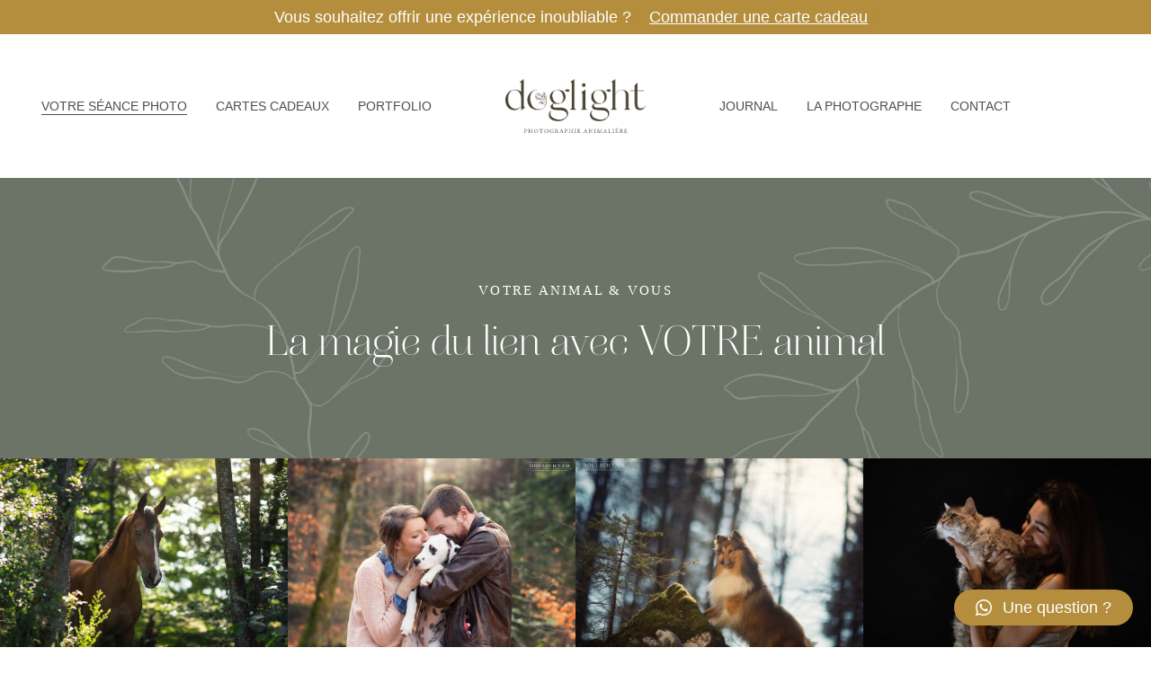

--- FILE ---
content_type: text/html; charset=UTF-8
request_url: https://doglight.ch/seance-photo-de-votre-animal/
body_size: 42461
content:
<!DOCTYPE html>
<html lang="fr-FR" xmlns:og="http://opengraphprotocol.org/schema/" xmlns:fb="http://www.facebook.com/2008/fbml">
<head>
				
			<meta property="og:url" content="https://doglight.ch/seance-photo-de-votre-animal/"/>
			<meta property="og:type" content="article"/>
			<meta property="og:title" content="Une séance photo avec votre animal"/>
			<meta property="og:description" content="Photographe animalière Suisse"/>
			<meta property="og:image" content=""/>
		
		
		<meta charset="UTF-8"/>
		<link rel="profile" href="http://gmpg.org/xfn/11"/>
		
				<meta name="viewport" content="width=device-width,initial-scale=1,user-scalable=yes">
		<meta name='robots' content='index, follow, max-image-preview:large, max-snippet:-1, max-video-preview:-1' />

	<!-- This site is optimized with the Yoast SEO plugin v20.1 - https://yoast.com/wordpress/plugins/seo/ -->
	<title>Votre séance photo - Shooting chien, chevaux, chat | Suisse Romande, Vaud, Valais, Fribourg, Neuchâtel, Genève, Jura</title><link rel="preload" as="style" href="https://fonts.googleapis.com/css?family=Muli%3A300%2C300i%2C400%2C400i%2C500%2C600%2C700%7CCormorant%20Garamond%3A300%2C300i%2C400%2C400i%2C500%2C600%2C700&#038;subset=latin-ext&#038;display=swap" /><link rel="stylesheet" href="https://fonts.googleapis.com/css?family=Muli%3A300%2C300i%2C400%2C400i%2C500%2C600%2C700%7CCormorant%20Garamond%3A300%2C300i%2C400%2C400i%2C500%2C600%2C700&#038;subset=latin-ext&#038;display=swap" media="print" onload="this.media='all'" /><noscript><link rel="stylesheet" href="https://fonts.googleapis.com/css?family=Muli%3A300%2C300i%2C400%2C400i%2C500%2C600%2C700%7CCormorant%20Garamond%3A300%2C300i%2C400%2C400i%2C500%2C600%2C700&#038;subset=latin-ext&#038;display=swap" /></noscript><style id="rocket-critical-css">ul{box-sizing:border-box}:root{--wp--preset--font-size--normal:16px;--wp--preset--font-size--huge:42px}figure{margin:0 0 1em}a,body,div,em,h2,h3,html,i,iframe,li,p,span,strong,ul{background:0 0;border:0;margin:0;outline:0;padding:0;vertical-align:baseline}figure,header,nav,section{display:block}a img{border:none}img{height:auto;max-width:100%}figure{margin:0}iframe{display:block;max-width:100%}.clearfix:after,.clearfix:before{content:" ";display:table}.clearfix:after{clear:both}html{overflow-y:scroll!important}body{font-family:Muli,sans-serif;font-size:15px;font-weight:300;line-height:1.666666666666667em;color:#84847c;background-color:#fff;-webkit-font-smoothing:antialiased;overflow-x:hidden!important}h2{font-size:35px;line-height:1.285714285714286em;letter-spacing:.2em}h3{font-size:22px;line-height:1.5em;letter-spacing:.15em}h2,h3{font-weight:400}h2,h3{font-family:"Cormorant Garamond",serif}h2,h3{color:#4d504a;margin:25px 0;text-transform:uppercase;-ms-word-wrap:break-word;word-wrap:break-word}h2 a{color:inherit;font-family:inherit;font-size:inherit;font-weight:inherit;font-style:inherit;line-height:inherit;letter-spacing:inherit;text-transform:inherit}a,p a{color:#4d504a;text-decoration:none}p{margin:10px 0;line-height:1.666666666666667em}ul{list-style-position:inside;margin:15px 0}ul ul{margin:0;padding:0 0 0 15px}.text-align-center{text-align:center}.eltdf-wrapper{position:relative;left:0;z-index:1000}.eltdf-wrapper .eltdf-wrapper-inner{width:100%;overflow:hidden}.eltdf-content{position:relative;margin-top:0;background-color:#fff;z-index:100}.eltdf-container{position:relative;width:100%;padding:0;z-index:100}.eltdf-container:before{content:" ";display:table}.eltdf-container:after{clear:both;content:" ";display:table}.eltdf-container-inner{width:1100px;margin:0 auto;box-sizing:border-box}.eltdf-content .eltdf-content-inner>.eltdf-container>.eltdf-container-inner{padding-top:70px;padding-bottom:40px}.eltdf-grid{margin:0 auto;width:1100px}.eltdf-vertical-align-containers{position:relative;width:100%;height:100%;padding:0 20px;box-sizing:border-box}.eltdf-vertical-align-containers .eltdf-position-left{position:relative;height:100%;float:left;z-index:2}.eltdf-vertical-align-containers .eltdf-position-center{position:absolute;left:0;width:100%;height:100%;text-align:center;z-index:1}.eltdf-vertical-align-containers .eltdf-position-right{position:relative;height:100%;float:right;text-align:right;z-index:2}.eltdf-vertical-align-containers .eltdf-position-center-inner,.eltdf-vertical-align-containers .eltdf-position-left-inner,.eltdf-vertical-align-containers .eltdf-position-right-inner{display:inline-block;vertical-align:middle}.eltdf-vertical-align-containers .eltdf-position-center:before,.eltdf-vertical-align-containers .eltdf-position-left:before,.eltdf-vertical-align-containers .eltdf-position-right:before{content:"";height:100%;display:inline-block;vertical-align:middle;margin-right:0}.wpb_content_element,.wpb_row{margin-bottom:0!important}.eltdf-grid-row{margin-left:-15px;margin-right:-15px}.eltdf-grid-row:after,.eltdf-grid-row:before{content:" ";display:table}.eltdf-grid-row:after{clear:both}.eltdf-grid-col-12{position:relative;float:left;width:100%;min-height:1px;padding-left:15px;padding-right:15px;box-sizing:border-box}.eltdf-grid-col-12:after,.eltdf-grid-col-12:before{content:" ";display:table}.eltdf-grid-col-12:after{clear:both}@media only screen and (max-width:1024px){.eltdf-grid-col-12{width:100%;float:none}}#eltdf-back-to-top{position:fixed;width:42px;right:25px;bottom:25px;margin:0;z-index:10000;opacity:0;visibility:hidden}#eltdf-back-to-top>span{position:relative;display:block;width:42px;height:42px;line-height:42px;font-size:15px;text-align:center;color:#84847c;overflow:hidden}#eltdf-back-to-top>span .eltdf-svg-circle{position:absolute;display:block;width:100%;height:100%;top:0;left:0;z-index:-1;fill:none;stroke:#84847c;transform:rotate(-135deg)}#eltdf-back-to-top>span .eltdf-svg-circle circle{stroke-dasharray:160;stroke-dashoffset:160;stroke-width:1}#eltdf-back-to-top>span .eltdf-svg-circle:first-of-type circle{stroke-dasharray:0;stroke-dashoffset:10;opacity:.6}#eltdf-back-to-top>span .eltdf-back-to-top-arrow{position:absolute;height:calc(100% - 20px);width:calc(100% - 20px);top:10px;left:10px;display:flex;justify-content:center;align-items:center;box-sizing:border-box}#eltdf-back-to-top>span .eltdf-back-to-top-arrow line:nth-of-type(1){transform:translateY(0)}#eltdf-back-to-top>span .eltdf-back-to-top-arrow line:nth-of-type(2){transform:translateY(100%)}.widget{margin:0 0 41px}.widget a{color:#84847c}.widget.widget_media_image{margin-bottom:0}.widget.widget_media_image a,.widget.widget_media_image img{display:block}.eltdf-side-menu .widget{margin:0 0 0;color:#afafa5}.eltdf-side-menu .widget a{color:#afafa5}.eltdf-side-menu .widget.widget_media_image{margin-bottom:0}.eltdf-side-menu .widget.widget_media_image a,.eltdf-side-menu .widget.widget_media_image img{display:block}.ps{overflow:hidden!important;overflow-anchor:none;-ms-overflow-style:none;touch-action:auto;-ms-touch-action:auto}.ps__rail-x{display:none;opacity:0;height:15px;bottom:0;position:absolute}.ps__rail-y{display:none;opacity:0;width:15px;right:0;position:absolute}.ps--active-y>.ps__rail-y{display:block;background-color:transparent}.ps__thumb-x{background-color:#aaa;border-radius:6px;height:6px;bottom:2px;position:absolute}.ps__thumb-y{background-color:#aaa;border-radius:6px;width:6px;right:2px;position:absolute}@supports (-ms-overflow-style:none){.ps{overflow:auto!important}}@media screen and (-ms-high-contrast:active),(-ms-high-contrast:none){.ps{overflow:auto!important}}.eltdf-page-header{position:relative;display:inline-block;width:100%;vertical-align:middle;margin:0;padding:0;z-index:110;box-sizing:border-box}.eltdf-page-header a img{display:block}.eltdf-page-header .eltdf-vertical-align-containers{padding:0 40px}.eltdf-page-header .eltdf-menu-area{position:relative;height:130px;background-color:#fff;box-sizing:border-box}.eltdf-page-header .eltdf-menu-area .eltdf-logo-wrapper a{max-height:130px}.eltdf-menu-area-shadow-disable .eltdf-page-header .eltdf-menu-area{box-shadow:none}.eltdf-menu-area-border-disable .eltdf-page-header .eltdf-menu-area{border:none}.eltdf-logo-wrapper{display:inline-block;vertical-align:middle;line-height:1}.eltdf-logo-wrapper a{position:relative;display:inline-block;vertical-align:top;max-width:100%}.eltdf-logo-wrapper a img{height:100%;width:auto}.eltdf-logo-wrapper a img.eltdf-normal-logo{opacity:1}.eltdf-logo-wrapper a img.eltdf-dark-logo{opacity:0;transform:translateY(-100%)}.eltdf-logo-wrapper a img.eltdf-light-logo{opacity:0;transform:translateY(-200%)}.eltdf-main-menu{position:relative;display:inline-block;width:100%;vertical-align:middle;height:100%;width:auto}.eltdf-main-menu ul{list-style:none outside none;margin:0;padding:0;text-align:left}.eltdf-main-menu ul li{position:relative;display:inline-block;float:left;padding:0;margin:0}.eltdf-main-menu ul li a{font-family:"Cormorant Garamond",serif;font-size:18px;line-height:24px;font-style:italic;font-weight:400}.eltdf-main-menu ul li a .item_text{position:relative;display:inline-block;vertical-align:top}.eltdf-main-menu ul li a i:before{margin:0 7px 0 0}.eltdf-main-menu>ul{position:relative;display:inline-block;width:100%;vertical-align:middle;height:100%}.eltdf-main-menu>ul>li{position:relative;display:flex;align-items:center;height:100%}.eltdf-main-menu>ul>li>a{position:relative;display:inline-block;width:100%;vertical-align:top;padding:0 27px;color:#4d504a;font-family:Muli,sans-serif;font-size:11px;line-height:23px;font-weight:500;letter-spacing:.3em;text-transform:uppercase;font-style:normal;box-sizing:border-box}.eltdf-main-menu>ul>li>a>span.item_outer{position:relative;display:block}.eltdf-main-menu>ul>li>a .item_text:before{content:'';position:absolute;width:0;height:1px;background-color:currentColor;bottom:0;right:0;bottom:2px}.eltdf-main-menu>ul>li.has_sub>a .eltdf-menu-arrow{display:none}.eltdf-drop-down .second{position:absolute;display:block;left:-3px;top:100%;visibility:hidden;overflow:hidden;opacity:0;z-index:10}.eltdf-drop-down .second .inner{position:relative;display:block;padding:0;margin:0;z-index:997;box-shadow:0 3px 6px 0 rgba(0,0,0,.04)}.eltdf-drop-down .second .inner ul li{display:block;float:none;height:auto}.eltdf-drop-down .second .inner ul li a{display:block;float:none;margin:0;padding:5px 30px 4px}.eltdf-drop-down .second .inner ul li a .item_outer{position:relative;display:block;overflow:hidden;padding:0 30px 0 0;box-sizing:border-box}.eltdf-drop-down .narrow .second .inner ul{position:relative;display:inline-block;vertical-align:middle;background-color:#fff;padding:25px 0 29px;border-top:1px solid #e1e1de}.eltdf-drop-down .narrow .second .inner ul li{width:230px}.eltdf-header-divided .eltdf-page-header .eltdf-logo-wrapper a img{margin:0 auto}.eltdf-header-divided .eltdf-page-header .eltdf-menu-area{opacity:0}.eltdf-header-divided .eltdf-page-header .eltdf-main-menu{width:auto;margin:0}.eltdf-header-divided .eltdf-page-header .eltdf-vertical-align-containers{padding:0}.eltdf-header-divided .eltdf-page-header .eltdf-vertical-align-containers .eltdf-position-left{text-align:right}.eltdf-header-divided .eltdf-page-header .eltdf-vertical-align-containers .eltdf-position-left .eltdf-divided-left-widget-area{display:inline-block;float:left;height:100%;vertical-align:middle}.eltdf-header-divided .eltdf-page-header .eltdf-vertical-align-containers .eltdf-position-left .eltdf-divided-left-widget-area .eltdf-divided-left-widget-area-inner{display:table;height:100%}.eltdf-header-divided .eltdf-page-header .eltdf-vertical-align-containers .eltdf-position-left .eltdf-divided-left-widget-area .eltdf-divided-left-widget-area-inner>*{display:table-cell;vertical-align:middle}.eltdf-header-divided .eltdf-page-header .eltdf-vertical-align-containers .eltdf-position-left .eltdf-position-left-inner{height:100%;text-align:left;padding-right:50px}.eltdf-header-divided .eltdf-page-header .eltdf-vertical-align-containers .eltdf-position-right{text-align:left}.eltdf-header-divided .eltdf-page-header .eltdf-vertical-align-containers .eltdf-position-right .eltdf-divided-right-widget-area{display:inline-block;float:right;height:100%;vertical-align:middle}.eltdf-header-divided .eltdf-page-header .eltdf-vertical-align-containers .eltdf-position-right .eltdf-divided-right-widget-area .eltdf-divided-right-widget-area-inner{display:table;height:100%}.eltdf-header-divided .eltdf-page-header .eltdf-vertical-align-containers .eltdf-position-right .eltdf-divided-right-widget-area .eltdf-divided-right-widget-area-inner>*{display:table-cell;vertical-align:middle}.eltdf-header-divided .eltdf-page-header .eltdf-vertical-align-containers .eltdf-position-right .eltdf-position-right-inner{height:100%;padding-left:50px}.eltdf-header-divided .eltdf-page-header .eltdf-vertical-align-containers .eltdf-position-center{position:absolute;width:100%}.eltdf-mobile-header{position:relative;display:none;z-index:110}.eltdf-mobile-header .eltdf-mobile-header-inner{position:relative;height:70px;background-color:#fff;border-bottom:1px solid #e1e1e1;box-sizing:border-box}.eltdf-mobile-header .eltdf-mobile-header-inner .eltdf-mobile-header-holder{position:relative;display:inline-block;width:100%;vertical-align:middle;z-index:2;height:100%}.eltdf-mobile-header .eltdf-grid{height:100%}.eltdf-mobile-header .eltdf-vertical-align-containers{padding:0}.eltdf-mobile-header .eltdf-vertical-align-containers .eltdf-position-right{max-width:80%}.eltdf-mobile-header .eltdf-mobile-logo-wrapper a{display:block;height:60px}.eltdf-mobile-header .eltdf-mobile-logo-wrapper img{display:block;height:100%;width:auto}.eltdf-mobile-header .eltdf-mobile-menu-opener{position:relative;display:inline-block;vertical-align:middle;z-index:2}.eltdf-mobile-header .eltdf-mobile-menu-opener a{display:table;height:100%}.eltdf-mobile-header .eltdf-mobile-menu-opener a>*{position:relative;display:table-cell;vertical-align:middle;line-height:1em}.eltdf-mobile-header .eltdf-mobile-menu-opener.eltdf-mobile-menu-opener-icon-pack .eltdf-mobile-menu-icon{font-size:20px}.eltdf-mobile-header .eltdf-mobile-menu-opener.eltdf-mobile-menu-opener-icon-pack .eltdf-mobile-menu-icon *{display:block;line-height:inherit}.eltdf-mobile-header .eltdf-mobile-menu-opener.eltdf-mobile-menu-opener-icon-pack .eltdf-mobile-menu-icon :before{display:block;line-height:inherit}.eltdf-mobile-header .eltdf-mobile-nav{display:none;width:100%;background-color:#fff;border-bottom:1px solid #e1e1e1}.eltdf-mobile-header .eltdf-mobile-nav ul{padding:0;margin:0;list-style-type:none}.eltdf-mobile-header .eltdf-mobile-nav ul li{position:relative;padding:0;margin:0;-webkit-transform:translateZ(0)}.eltdf-mobile-header .eltdf-mobile-nav ul li a{position:relative;display:block;padding:9px 0;margin:0;font-family:"Cormorant Garamond",serif;font-size:17px;line-height:24px;font-weight:400;font-style:italic;border-bottom:1px solid #e1e1e1}.eltdf-mobile-header .eltdf-mobile-nav ul li a span{position:relative;display:inline-block;vertical-align:top}.eltdf-mobile-header .eltdf-mobile-nav ul ul{display:none;margin-left:15px}.eltdf-mobile-header .eltdf-mobile-nav .eltdf-grid>ul>li>a{font-family:Muli,sans-serif;font-size:11px;line-height:23px;letter-spacing:.3em;text-transform:uppercase;font-style:normal;color:#4d504a}.eltdf-mobile-header .eltdf-mobile-nav .mobile_arrow{position:absolute;right:0;top:0;width:50px;height:auto;padding:9px 12px 9px 0;font-size:15px;line-height:inherit;text-align:right;box-sizing:border-box}.eltdf-mobile-header .eltdf-mobile-nav .mobile_arrow .eltdf-sub-arrow{display:inline-block;line-height:1}.eltdf-mobile-header .eltdf-mobile-nav>.eltdf-grid>ul>li:last-child>a{border-bottom:none}.eltdf-side-menu{position:fixed;top:0;right:-405px;width:405px;height:100%;min-height:100%;padding:83px 65px 36px;background-color:#4d504a;text-align:left;overflow:hidden;visibility:hidden;z-index:9999;-webkit-backface-visibility:hidden;box-sizing:border-box;box-shadow:-3px 0 3px rgba(0,0,0,.04)}.eltdf-side-menu a.eltdf-close-side-menu{position:absolute;top:55px;right:55px;display:block;z-index:1000;color:#4d504a}@media only screen and (min-width:1280px) and (max-width:1366px){.eltdf-side-menu a.eltdf-close-side-menu{right:32px}}.eltdf-side-menu .eltdf-close-side-menu-predefined .eltdf-hm-label{margin:0 10px 0 0;font-family:Muli,sans-serif;font-size:11px;font-weight:500;letter-spacing:.3em;text-transform:uppercase;color:#e5e7e2}.eltdf-side-menu .eltdf-close-side-menu-predefined .eltdf-hm-lines{position:relative;display:inline-block;vertical-align:middle;width:48px;height:33px;overflow:hidden;color:#e5e7e2}.eltdf-side-menu .eltdf-close-side-menu-predefined .eltdf-hm-lines .eltdf-hm-line{position:absolute;display:block;width:100%;height:1px;top:calc(50% - 1px);left:0;background-color:currentColor}.eltdf-side-menu .eltdf-close-side-menu-predefined .eltdf-hm-lines .eltdf-hm-line.eltdf-line-1{transform:rotate(45deg) translateX(0)}.eltdf-side-menu .eltdf-close-side-menu-predefined .eltdf-hm-lines .eltdf-hm-line.eltdf-line-2{transform:rotate(-45deg) translateX(0)}.eltdf-side-menu .eltdf-close-side-menu-predefined .eltdf-hm-lines:after,.eltdf-side-menu .eltdf-close-side-menu-predefined .eltdf-hm-lines:before{content:'';position:absolute;display:block;top:calc(50% - 1px);width:100%;height:1px;background-color:currentColor}.eltdf-side-menu .eltdf-close-side-menu-predefined .eltdf-hm-lines:before{transform:rotate(45deg) translateX(-100%)}.eltdf-side-menu .eltdf-close-side-menu-predefined .eltdf-hm-lines:after{transform:rotate(-45deg) translateX(-100%)}.eltdf-side-menu-slide-from-right .eltdf-wrapper{background-color:#fff;position:relative;z-index:1000}.eltdf-side-menu-slide-from-right .eltdf-wrapper .eltdf-cover{z-index:0;position:fixed;top:0;left:0;width:100%;height:100%;overflow:hidden;opacity:0;background-color:transparent}@media only screen and (max-width:1440px){.eltdf-side-menu-slide-from-right .eltdf-side-menu{padding:65px 4.5% 30px}}@media only screen and (max-width:1280px){.eltdf-side-menu-slide-from-right .eltdf-side-menu{padding:60px 42px 30px 41px}}.widget.eltdf-custom-font-widget{margin:0}.widget.eltdf-custom-font-widget>*{margin:0}.eltdf-social-icon-widget-holder{position:relative;display:inline-block;vertical-align:middle;margin:0}.eltdf-social-icon-widget-holder:after{content:'';position:relative;display:inline-block;vertical-align:middle;top:-1px;left:0;width:10px;height:1px;margin:0 6px;background-color:#cececa}.eltdf-social-icon-widget-holder:last-of-type:after{display:none}.eltdf-social-icon-widget-holder span{font-size:11px;font-weight:500;letter-spacing:.3em;text-transform:uppercase}.eltdf-social-icon-widget-holder .eltdf-social-icon-widget{color:inherit;line-height:inherit;font-size:inherit;font-style:inherit;font-weight:inherit;letter-spacing:inherit}.widget.eltdf-separator-widget{margin:0!important}.eltdf-social-icons-group-widget{margin:0}.eltdf-social-icons-group-widget .eltdf-social-icon-widget-holder{display:inline-block;vertical-align:middle;text-align:center}.eltdf-social-icons-group-widget .eltdf-social-icon-widget-holder:after{content:'';position:relative;display:inline-block;vertical-align:middle;top:-1px;left:0;width:32px;height:1px;margin:0 6px;background-color:#cececa}.eltdf-social-icons-group-widget .eltdf-social-icon-widget-holder:last-of-type:after{display:none}.eltdf-separator-holder{position:relative;height:auto;font-size:0;line-height:1em}.eltdf-separator-holder.eltdf-separator-center{text-align:center}.eltdf-separator{position:relative;display:inline-block;vertical-align:middle;border-bottom:1px solid #ebebeb;margin:10px 0}html{height:100%;overflow-x:hidden}.fa,.fab{-moz-osx-font-smoothing:grayscale;-webkit-font-smoothing:antialiased;display:inline-block;font-style:normal;font-variant:normal;text-rendering:auto;line-height:1}.fa-angle-down:before{content:"\f107"}.fa-facebook-f:before{content:"\f39e"}.fa-instagram:before{content:"\f16d"}.fa-twitter:before{content:"\f099"}.fa-youtube:before{content:"\f167"}@font-face{font-display:swap;font-family:"Font Awesome 5 Brands";font-style:normal;font-weight:normal;src:url(https://doglight.ch/wp-content/themes/solene/framework/lib/icons-pack/font-awesome/webfonts/fa-brands-400.eot);src:url(https://doglight.ch/wp-content/themes/solene/framework/lib/icons-pack/font-awesome/webfonts/fa-brands-400.eot?#iefix) format("embedded-opentype"),url(https://doglight.ch/wp-content/themes/solene/framework/lib/icons-pack/font-awesome/webfonts/fa-brands-400.woff2) format("woff2"),url(https://doglight.ch/wp-content/themes/solene/framework/lib/icons-pack/font-awesome/webfonts/fa-brands-400.woff) format("woff"),url(https://doglight.ch/wp-content/themes/solene/framework/lib/icons-pack/font-awesome/webfonts/fa-brands-400.ttf) format("truetype"),url(https://doglight.ch/wp-content/themes/solene/framework/lib/icons-pack/font-awesome/webfonts/fa-brands-400.svg#fontawesome) format("svg")}.fab{font-family:"Font Awesome 5 Brands"}@font-face{font-display:swap;font-family:"Font Awesome 5 Free";font-style:normal;font-weight:400;src:url(https://doglight.ch/wp-content/themes/solene/framework/lib/icons-pack/font-awesome/webfonts/fa-regular-400.eot);src:url(https://doglight.ch/wp-content/themes/solene/framework/lib/icons-pack/font-awesome/webfonts/fa-regular-400.eot?#iefix) format("embedded-opentype"),url(https://doglight.ch/wp-content/themes/solene/framework/lib/icons-pack/font-awesome/webfonts/fa-regular-400.woff2) format("woff2"),url(https://doglight.ch/wp-content/themes/solene/framework/lib/icons-pack/font-awesome/webfonts/fa-regular-400.woff) format("woff"),url(https://doglight.ch/wp-content/themes/solene/framework/lib/icons-pack/font-awesome/webfonts/fa-regular-400.ttf) format("truetype"),url(https://doglight.ch/wp-content/themes/solene/framework/lib/icons-pack/font-awesome/webfonts/fa-regular-400.svg#fontawesome) format("svg")}@font-face{font-display:swap;font-family:"Font Awesome 5 Free";font-style:normal;font-weight:900;src:url(https://doglight.ch/wp-content/themes/solene/framework/lib/icons-pack/font-awesome/webfonts/fa-solid-900.eot);src:url(https://doglight.ch/wp-content/themes/solene/framework/lib/icons-pack/font-awesome/webfonts/fa-solid-900.eot?#iefix) format("embedded-opentype"),url(https://doglight.ch/wp-content/themes/solene/framework/lib/icons-pack/font-awesome/webfonts/fa-solid-900.woff2) format("woff2"),url(https://doglight.ch/wp-content/themes/solene/framework/lib/icons-pack/font-awesome/webfonts/fa-solid-900.woff) format("woff"),url(https://doglight.ch/wp-content/themes/solene/framework/lib/icons-pack/font-awesome/webfonts/fa-solid-900.ttf) format("truetype"),url(https://doglight.ch/wp-content/themes/solene/framework/lib/icons-pack/font-awesome/webfonts/fa-solid-900.svg#fontawesome) format("svg")}.fa{font-family:"Font Awesome 5 Free"}.fa{font-weight:900}@font-face{font-display:swap;font-family:'Linearicons-Free';src:url(https://doglight.ch/wp-content/themes/solene/framework/lib/icons-pack/linear-icons/fonts/Linearicons-Free.eot?w118d);src:url(https://doglight.ch/wp-content/themes/solene/framework/lib/icons-pack/linear-icons/fonts/Linearicons-Free.eot?#iefixw118d) format('embedded-opentype'),url(https://doglight.ch/wp-content/themes/solene/framework/lib/icons-pack/linear-icons/fonts/Linearicons-Free.woff2?w118d) format('woff2'),url(https://doglight.ch/wp-content/themes/solene/framework/lib/icons-pack/linear-icons/fonts/Linearicons-Free.woff?w118d) format('woff'),url(https://doglight.ch/wp-content/themes/solene/framework/lib/icons-pack/linear-icons/fonts/Linearicons-Free.ttf?w118d) format('truetype'),url(https://doglight.ch/wp-content/themes/solene/framework/lib/icons-pack/linear-icons/fonts/Linearicons-Free.svg?w118d#Linearicons-Free) format('svg');font-weight:normal;font-style:normal}.lnr{font-family:'Linearicons-Free';speak:none;font-style:normal;font-weight:normal;font-variant:normal;text-transform:none;line-height:1;-webkit-font-smoothing:antialiased;-moz-osx-font-smoothing:grayscale}.lnr-menu:before{content:"\e871"}.eltdf-shopping-cart-holder{position:relative;display:inline-block;vertical-align:top;height:100%;margin:0 10px}.eltdf-shopping-cart-holder .eltdf-shopping-cart-inner{position:relative;display:inline-block;width:100%;vertical-align:middle;height:100%}.eltdf-shopping-cart-holder .eltdf-header-cart{position:relative;display:flex;align-items:center;height:100%}.eltdf-shopping-cart-holder .eltdf-header-cart .eltdf-sc-opener-icon{position:relative;display:inline-block;vertical-align:top;line-height:1}.eltdf-shopping-cart-holder .eltdf-header-cart.eltdf-header-cart-predefined{color:#4d504a;font-family:Muli,sans-serif;font-size:11px;line-height:1;font-weight:500;letter-spacing:.3em;text-transform:uppercase}.eltdf-shopping-cart-holder .eltdf-header-cart.eltdf-header-cart-predefined:before{content:'';position:absolute;width:0;height:1px;background-color:currentColor;bottom:0;right:0;top:calc(50% + 10px)}.eltdf-shopping-cart-holder .eltdf-header-cart.eltdf-header-cart-predefined .eltdf-sc-opener-icon{margin-right:6px}.eltdf-shopping-cart-holder .eltdf-header-cart.eltdf-header-cart-predefined .eltdf-sc-opener-count:before{content:'('}.eltdf-shopping-cart-holder .eltdf-header-cart.eltdf-header-cart-predefined .eltdf-sc-opener-count:after{content:')'}.eltdf-sc-dropdown{position:absolute;top:100%;left:auto;right:0;text-align:left;box-sizing:border-box;max-height:0;overflow:hidden;will-change:transform}@media only screen and (max-width:680px){.eltdf-sc-dropdown{display:none!important}}.eltdf-sc-dropdown .eltdf-sc-dropdown-inner{position:relative;display:inline-block;width:100%;vertical-align:middle;width:297px;padding:32px 30px;background-color:#fff}.eltdf-sc-dropdown .eltdf-sc-dropdown-inner .eltdf-empty-cart{font-family:"Cormorant Garamond",serif;font-size:18px;line-height:24px;font-style:italic;font-weight:400;color:#84847c}@media only screen and (max-width:1024px){body:not(.eltdf-content-is-behind-header):not(.error404) .eltdf-content{margin-top:0!important}}@media only screen and (max-width:1200px){.eltdf-container-inner,.eltdf-grid{width:950px}}@media only screen and (min-width:769px) and (max-width:1024px){.eltdf-container-inner,.eltdf-grid{width:768px}}@media only screen and (max-width:768px){.eltdf-container-inner,.eltdf-grid{width:600px}}@media only screen and (max-width:680px){.eltdf-container-inner,.eltdf-grid{width:420px}}@media only screen and (max-width:480px){.eltdf-container-inner,.eltdf-grid{width:300px}}@media only screen and (max-width:320px){.eltdf-container-inner,.eltdf-grid{width:90%}}@media only screen and (max-width:1024px){.eltdf-page-header{display:none}}@media only screen and (max-width:1024px){.eltdf-mobile-header{display:block}}.qlwapp-whatsapp-icon{font-family:"qlwapp-whatsapp"!important;speak:none;font-style:normal;font-weight:normal;font-variant:normal;text-transform:none;line-height:1;-webkit-font-smoothing:antialiased;-moz-osx-font-smoothing:grayscale}.qlwapp-whatsapp-icon:before{content:""}#qlwapp{box-sizing:border-box;font-size:var(--qlwapp-scheme-font-size)}@media (min-width:430px){#qlwapp{width:430px}}#qlwapp *{box-sizing:border-box}#qlwapp.qlwapp-js-ready{display:block}#qlwapp.qlwapp-bottom-right{position:fixed;z-index:9999999}#qlwapp.qlwapp-bottom-right{left:auto;right:0}#qlwapp.qlwapp-bottom-right.qlwapp-button .qlwapp-toggle{margin-right:20px}#qlwapp.qlwapp-bottom-right{top:auto;bottom:0}#qlwapp.qlwapp-rounded.qlwapp-button .qlwapp-toggle{border-radius:50px}@media (min-width:430px){#qlwapp.qlwapp-rounded .qlwapp-box{border-radius:8px}}#qlwapp .qlwapp-container{display:flex;flex-direction:column}#qlwapp .qlwapp-close{font-family:"Source Serif Pro";display:block;opacity:.8;font-style:unset;font-size:24px;font-weight:bold;width:24px;height:24px;text-align:center;line-height:24px;z-index:1}#qlwapp .qlwapp-toggle{display:inline-flex;align-items:center;justify-content:center;margin-left:auto;margin-right:auto}#qlwapp .qlwapp-toggle{box-shadow:0 1px 6px 0 rgba(0,0,0,.06),0 2px 32px 0 rgba(0,0,0,.16);margin-top:24px;margin-bottom:24px;position:relative;text-decoration:none}#qlwapp .qlwapp-toggle{outline:none;text-decoration:none}#qlwapp .qlwapp-avatar .qlwapp-avatar-container{overflow:hidden;border-radius:50%;width:inherit;height:inherit;box-shadow:0 0 0 2px #eee}#qlwapp .qlwapp-avatar .qlwapp-avatar-container img{width:100%;height:auto}#qlwapp.qlwapp-button .qlwapp-toggle{height:40px;white-space:nowrap;padding:12px 24px}#qlwapp.qlwapp-button .qlwapp-toggle .qlwapp-icon{margin:0 12px 0 0}#qlwapp.qlwapp-button .qlwapp-toggle .qlwapp-close{display:none}#qlwapp .qlwapp-box{padding-bottom:56px;position:fixed;top:auto;bottom:0;left:0;right:0;z-index:99999;box-shadow:0px 5px 40px 5px rgba(0,0,0,.5)}@media (min-width:430px){#qlwapp .qlwapp-box{position:relative;top:auto;bottom:auto;left:auto;right:auto;box-shadow:0 8px 25px -5px rgba(45,62,79,.15);margin-top:24px;margin-left:24px;margin-right:24px;margin-bottom:12px}#qlwapp .qlwapp-box:before{content:"";position:absolute;bottom:-6px;right:24px;width:13px;height:13px;transform:rotate(45deg)}}#qlwapp .qlwapp-box .qlwapp-account{color:inherit;padding:16px 36px;display:flex;align-items:center;overflow:hidden;position:relative;width:100%;text-decoration:none}#qlwapp .qlwapp-box .qlwapp-account:only-of-type{padding-top:36px;padding-bottom:36px}#qlwapp .qlwapp-box .qlwapp-info{padding:0 16px}#qlwapp .qlwapp-box .qlwapp-avatar{position:relative;width:62px;height:62px}#qlwapp .qlwapp-box .qlwapp-avatar:after{content:"";display:block;width:15px;height:15px;position:absolute;top:3px;right:-2px;background-color:rgba(0,0,0,0);background-repeat:no-repeat;background-position:center center;background-size:cover;z-index:4}#qlwapp .qlwapp-box .qlwapp-label{font-size:12px;line-height:1.5em;opacity:.6;display:block}#qlwapp .qlwapp-box .qlwapp-name{display:block;font-weight:bold;line-height:1.5em}#qlwapp .qlwapp-box .qlwapp-body{overflow-x:hidden;overflow-y:auto}#qlwapp .qlwapp-box,#qlwapp .qlwapp-box:before{background-color:#fff}#qlwapp .qlwapp-box .qlwapp-account{background-color:#fff}#qlwapp .qlwapp-box .qlwapp-avatar .qlwapp-avatar-container{background-color:#eee}#qlwapp .qlwapp-toggle{background-color:var(--qlwapp-scheme-brand, #25d366)}#qlwapp .qlwapp-close,#qlwapp .qlwapp-toggle{color:var(--qlwapp-scheme-text, #ffffff)}#qlwapp .qlwapp-info .qlwapp-label{color:var(--qlwapp-scheme-contact-role-color, inherit)}#qlwapp .qlwapp-info .qlwapp-name{color:var(--qlwapp-scheme-contact-name-color, inherit)}#qlwapp{animation-duration:1.5s;animation-timing-function:ease-in;animation-name:var(--qlwapp-button-animation-name, "none");animation-delay:var(--qlwapp-button-animation-delay, 0);animation-iteration-count:1;transform-origin:center;display:none}#qlwapp .qlwapp-box{display:none;opacity:0;visibility:hidden;transform:translateY(50px)}@media (min-width:430px){#qlwapp .qlwapp-box{transform:translateY(50px) scale(0.9)}}.vc_row:after,.vc_row:before{content:" ";display:table}.vc_row:after{clear:both}.vc_column_container{width:100%}.vc_row{margin-left:-15px;margin-right:-15px}.vc_col-sm-12,.vc_col-sm-3{position:relative;min-height:1px;padding-left:15px;padding-right:15px;-webkit-box-sizing:border-box;-moz-box-sizing:border-box;box-sizing:border-box}@media (min-width:768px){.vc_col-sm-12,.vc_col-sm-3{float:left}.vc_col-sm-12{width:100%}.vc_col-sm-3{width:25%}}.vc_clearfix:after,.vc_clearfix:before{content:" ";display:table}.vc_clearfix:after{clear:both}.vc_clearfix:after,.vc_clearfix:before{content:" ";display:table}.vc_clearfix:after{clear:both}.wpb_text_column :last-child{margin-bottom:0}.wpb_content_element{margin-bottom:35px}.vc_row.vc_row-no-padding .vc_column-inner{padding-left:0;padding-right:0}.vc_row[data-vc-full-width]{overflow:hidden}.vc_row.vc_row-flex{box-sizing:border-box;display:-webkit-box;display:-webkit-flex;display:-ms-flexbox;display:flex;-webkit-flex-wrap:wrap;-ms-flex-wrap:wrap;flex-wrap:wrap}.vc_row.vc_row-flex>.vc_column_container{display:-webkit-box;display:-webkit-flex;display:-ms-flexbox;display:flex}.vc_row.vc_row-flex>.vc_column_container>.vc_column-inner{-webkit-box-flex:1;-webkit-flex-grow:1;-ms-flex-positive:1;flex-grow:1;display:-webkit-box;display:-webkit-flex;display:-ms-flexbox;display:flex;-webkit-box-orient:vertical;-webkit-box-direction:normal;-webkit-flex-direction:column;-ms-flex-direction:column;flex-direction:column;z-index:1}@media (-ms-high-contrast:active),(-ms-high-contrast:none){.vc_row.vc_row-flex>.vc_column_container>.vc_column-inner>*{min-height:1em}}.vc_row.vc_row-flex::after,.vc_row.vc_row-flex::before{display:none}.vc_row.vc_row-o-equal-height>.vc_column_container{-webkit-box-align:stretch;-webkit-align-items:stretch;-ms-flex-align:stretch;align-items:stretch}.vc_row.vc_row-o-content-middle>.vc_column_container>.vc_column-inner{-webkit-box-pack:center;-webkit-justify-content:center;-ms-flex-pack:center;justify-content:center}.vc_row.vc_row-o-content-middle:not(.vc_row-o-equal-height)>.vc_column_container{-webkit-box-align:center;-webkit-align-items:center;-ms-flex-align:center;align-items:center}.vc_column-inner::after,.vc_column-inner::before{content:" ";display:table}.vc_column-inner::after{clear:both}.vc_row.vc_column-gap-35{margin-left:-32.5px;margin-right:-32.5px}.vc_row.vc_column-gap-35>.vc_column_container{padding:17.5px}.vc_column_container{padding-left:0;padding-right:0}.vc_column_container>.vc_column-inner{box-sizing:border-box;padding-left:15px;padding-right:15px;width:100%}.vc_row-has-fill+.vc_row-full-width+.vc_row>.vc_column_container>.vc_column-inner,.vc_row-has-fill>.vc_column_container>.vc_column-inner{padding-top:35px}.vc_row.vc_row-o-equal-height>.vc_column_container{-webkit-box-align:stretch;-webkit-align-items:stretch;-ms-flex-align:stretch;align-items:stretch}.vc_toggle_icon{display:none;position:relative;vertical-align:middle}.vc_toggle_content{display:none;margin-bottom:21.73913043px;margin-top:1em;overflow:hidden;padding:0}.vc_toggle_simple .vc_toggle_icon{border:0 solid transparent;border-radius:0;display:inline-block}.vc_toggle_simple .vc_toggle_icon::after,.vc_toggle_simple .vc_toggle_icon::before{content:'';display:block;left:50%;position:absolute;top:50%;-webkit-box-sizing:border-box;-moz-box-sizing:border-box;box-sizing:border-box;-webkit-transform:translate(-50%,-50%);-ms-transform:translate(-50%,-50%);-o-transform:translate(-50%,-50%);transform:translate(-50%,-50%)}.vc_toggle_simple .vc_toggle_icon{height:22px;width:22px}.vc_toggle_simple .vc_toggle_icon::before{height:2px;width:10px}.vc_toggle_simple .vc_toggle_icon::after{height:10px;width:2px}.vc_toggle_simple .vc_toggle_icon{background-color:#2a2a2a;border-color:transparent}.vc_toggle_simple .vc_toggle_icon::after,.vc_toggle_simple .vc_toggle_icon::before{background-color:#fff}.vc_toggle_simple .vc_toggle_icon{background-color:transparent;border-color:transparent}.vc_toggle_simple .vc_toggle_icon::after,.vc_toggle_simple .vc_toggle_icon::before{background-color:#2a2a2a}.vc_toggle_simple .vc_toggle_icon{margin-left:2px}.vc_toggle_default .vc_toggle_icon{background:#bababa;border:1px solid #acacac;-webkit-box-sizing:border-box;-moz-box-sizing:border-box;box-sizing:border-box;-webkit-transform:translate(0,-50%);-ms-transform:translate(0,-50%);-o-transform:translate(0,-50%);transform:translate(0,-50%)}.vc_toggle_default .vc_toggle_icon::after,.vc_toggle_default .vc_toggle_icon::before{content:'';display:block;left:50%;position:absolute;top:50%;-webkit-box-sizing:border-box;-moz-box-sizing:border-box;box-sizing:border-box;-webkit-transform:translate(-50%,-50%);-ms-transform:translate(-50%,-50%);-o-transform:translate(-50%,-50%);transform:translate(-50%,-50%);background:#bababa}.vc_toggle_default .vc_toggle_icon::before{border:1px solid #acacac}.vc_toggle.vc_toggle_default .vc_toggle_icon{display:inline-block;width:10px;margin-left:5px;height:4px}.vc_toggle.vc_toggle_default .vc_toggle_icon::before{height:10px;width:4px}.vc_toggle.vc_toggle_default .vc_toggle_icon::after{width:8px;height:2px}.vc_toggle_size_md .vc_toggle_icon{height:22px;width:22px}.vc_toggle_size_md .vc_toggle_icon::before{height:2px;width:10px}.vc_toggle_size_md .vc_toggle_icon::after{height:10px;width:2px}.vc_toggle_size_md.vc_toggle_default .vc_toggle_icon{display:inline-block;width:10px;margin-left:5px;height:4px}.vc_toggle_size_md.vc_toggle_default .vc_toggle_icon::before{height:10px;width:4px}.vc_toggle_size_md.vc_toggle_default .vc_toggle_icon::after{width:8px;height:2px}.vc_toggle_size_md.vc_toggle_default .vc_toggle_content,.vc_toggle_size_md.vc_toggle_simple .vc_toggle_content{padding-left:33px}.vc_toggle_size_md.vc_toggle_default .vc_toggle_title .vc_toggle_icon,.vc_toggle_size_md.vc_toggle_simple .vc_toggle_title .vc_toggle_icon{position:absolute;left:0;top:50%;-webkit-transform:translate(0,-50%);-ms-transform:translate(0,-50%);-o-transform:translate(0,-50%);transform:translate(0,-50%)}.vc_toggle_size_md.vc_toggle_default .vc_toggle_content{padding-left:24.2px}.vc_toggle_default .vc_toggle_content,.vc_toggle_simple .vc_toggle_content{padding-left:33px}.vc_toggle_default .vc_toggle_title .vc_toggle_icon,.vc_toggle_simple .vc_toggle_title .vc_toggle_icon{position:absolute;left:0;top:50%;-webkit-transform:translate(0,-50%);-ms-transform:translate(0,-50%);-o-transform:translate(0,-50%);transform:translate(0,-50%)}.vc_toggle_default .vc_toggle_content{padding-left:24.2px}.wpb_single_image img{height:auto;max-width:100%;vertical-align:top}.wpb_single_image .vc_single_image-wrapper{display:inline-block;vertical-align:top;max-width:100%}.wpb_single_image.vc_align_left{text-align:left}.wpb_single_image .vc_figure{display:inline-block;vertical-align:top;margin:0;max-width:100%}</style>
	<meta name="description" content="Votre animal est unique. Créez un souvenir inoubliable de lui à travers la photographie. Nos animaux font partis de notre histoire. Photographe professionnelle pour animaux Suisse et France." />
	<link rel="canonical" href="https://doglight.ch/seance-photo-de-votre-animal/" />
	<meta property="og:locale" content="fr_FR" />
	<meta property="og:type" content="article" />
	<meta property="og:title" content="Votre séance photo - Shooting chien, chevaux, chat | Suisse Romande, Vaud, Valais, Fribourg, Neuchâtel, Genève, Jura" />
	<meta property="og:description" content="Votre animal est unique. Créez un souvenir inoubliable de lui à travers la photographie. Nos animaux font partis de notre histoire. Photographe professionnelle pour animaux Suisse et France." />
	<meta property="og:url" content="https://doglight.ch/seance-photo-de-votre-animal/" />
	<meta property="og:site_name" content="Doglight" />
	<meta property="article:modified_time" content="2023-06-16T10:58:09+00:00" />
	<meta property="og:image" content="https://doglight.ch/wp-content/uploads/2020/11/petite-feuille@4x.png" />
	<meta name="twitter:card" content="summary_large_image" />
	<meta name="twitter:label1" content="Durée de lecture estimée" />
	<meta name="twitter:data1" content="9 minutes" />
	<script type="application/ld+json" class="yoast-schema-graph">{"@context":"https://schema.org","@graph":[{"@type":"WebPage","@id":"https://doglight.ch/seance-photo-de-votre-animal/","url":"https://doglight.ch/seance-photo-de-votre-animal/","name":"Votre séance photo - Shooting chien, chevaux, chat | Suisse Romande, Vaud, Valais, Fribourg, Neuchâtel, Genève, Jura","isPartOf":{"@id":"https://doglight.ch/#website"},"primaryImageOfPage":{"@id":"https://doglight.ch/seance-photo-de-votre-animal/#primaryimage"},"image":{"@id":"https://doglight.ch/seance-photo-de-votre-animal/#primaryimage"},"thumbnailUrl":"https://doglight.ch/wp-content/uploads/2020/11/petite-feuille@4x.png","datePublished":"2020-11-01T09:51:07+00:00","dateModified":"2023-06-16T10:58:09+00:00","description":"Votre animal est unique. Créez un souvenir inoubliable de lui à travers la photographie. Nos animaux font partis de notre histoire. Photographe professionnelle pour animaux Suisse et France.","breadcrumb":{"@id":"https://doglight.ch/seance-photo-de-votre-animal/#breadcrumb"},"inLanguage":"fr-FR","potentialAction":[{"@type":"ReadAction","target":["https://doglight.ch/seance-photo-de-votre-animal/"]}]},{"@type":"ImageObject","inLanguage":"fr-FR","@id":"https://doglight.ch/seance-photo-de-votre-animal/#primaryimage","url":"https://doglight.ch/wp-content/uploads/2020/11/petite-feuille@4x.png","contentUrl":"https://doglight.ch/wp-content/uploads/2020/11/petite-feuille@4x.png","width":220,"height":88},{"@type":"BreadcrumbList","@id":"https://doglight.ch/seance-photo-de-votre-animal/#breadcrumb","itemListElement":[{"@type":"ListItem","position":1,"name":"Accueil","item":"https://doglight.ch/"},{"@type":"ListItem","position":2,"name":"Une séance photo avec votre animal"}]},{"@type":"WebSite","@id":"https://doglight.ch/#website","url":"https://doglight.ch/","name":"Doglight","description":"Photographe animalière Suisse","potentialAction":[{"@type":"SearchAction","target":{"@type":"EntryPoint","urlTemplate":"https://doglight.ch/?s={search_term_string}"},"query-input":"required name=search_term_string"}],"inLanguage":"fr-FR"}]}</script>
	<!-- / Yoast SEO plugin. -->


<link rel='dns-prefetch' href='//fonts.googleapis.com' />
<link href='https://fonts.gstatic.com' crossorigin rel='preconnect' />
<link rel="alternate" type="application/rss+xml" title="Doglight &raquo; Flux" href="https://doglight.ch/feed/" />
<link rel="alternate" type="application/rss+xml" title="Doglight &raquo; Flux des commentaires" href="https://doglight.ch/comments/feed/" />
<meta property="fb:app_id" content="Your Facebook App ID" /><meta property="og:title" content="Une séance photo avec votre animal"/><meta property="og:type" content="article"/><meta property="og:url" content="https://doglight.ch/seance-photo-de-votre-animal/"/><meta property="og:site_name" content="Photographe animali�re Suisse"/><meta property="og:image" content="https://doglight.ch/wp-content/uploads/2020/01/3E1A0866-1.jpg"/>
<link rel='preload'  href='https://doglight.ch/wp-includes/css/dist/block-library/style.min.css?ver=6.1.9' data-rocket-async="style" as="style" onload="this.onload=null;this.rel='stylesheet'" onerror="this.removeAttribute('data-rocket-async')"  type='text/css' media='all' />
<link data-minify="1" rel='preload'  href='https://doglight.ch/wp-content/cache/min/1/wp-content/plugins/woocommerce/packages/woocommerce-blocks/build/wc-blocks-vendors-style.css?ver=1735763422' data-rocket-async="style" as="style" onload="this.onload=null;this.rel='stylesheet'" onerror="this.removeAttribute('data-rocket-async')"  type='text/css' media='all' />
<link data-minify="1" rel='preload'  href='https://doglight.ch/wp-content/cache/min/1/wp-content/plugins/woocommerce/packages/woocommerce-blocks/build/wc-blocks-style.css?ver=1735763422' data-rocket-async="style" as="style" onload="this.onload=null;this.rel='stylesheet'" onerror="this.removeAttribute('data-rocket-async')"  type='text/css' media='all' />
<link rel='preload'  href='https://doglight.ch/wp-includes/css/classic-themes.min.css?ver=1' data-rocket-async="style" as="style" onload="this.onload=null;this.rel='stylesheet'" onerror="this.removeAttribute('data-rocket-async')"  type='text/css' media='all' />
<style id='global-styles-inline-css' type='text/css'>
body{--wp--preset--color--black: #000000;--wp--preset--color--cyan-bluish-gray: #abb8c3;--wp--preset--color--white: #ffffff;--wp--preset--color--pale-pink: #f78da7;--wp--preset--color--vivid-red: #cf2e2e;--wp--preset--color--luminous-vivid-orange: #ff6900;--wp--preset--color--luminous-vivid-amber: #fcb900;--wp--preset--color--light-green-cyan: #7bdcb5;--wp--preset--color--vivid-green-cyan: #00d084;--wp--preset--color--pale-cyan-blue: #8ed1fc;--wp--preset--color--vivid-cyan-blue: #0693e3;--wp--preset--color--vivid-purple: #9b51e0;--wp--preset--gradient--vivid-cyan-blue-to-vivid-purple: linear-gradient(135deg,rgba(6,147,227,1) 0%,rgb(155,81,224) 100%);--wp--preset--gradient--light-green-cyan-to-vivid-green-cyan: linear-gradient(135deg,rgb(122,220,180) 0%,rgb(0,208,130) 100%);--wp--preset--gradient--luminous-vivid-amber-to-luminous-vivid-orange: linear-gradient(135deg,rgba(252,185,0,1) 0%,rgba(255,105,0,1) 100%);--wp--preset--gradient--luminous-vivid-orange-to-vivid-red: linear-gradient(135deg,rgba(255,105,0,1) 0%,rgb(207,46,46) 100%);--wp--preset--gradient--very-light-gray-to-cyan-bluish-gray: linear-gradient(135deg,rgb(238,238,238) 0%,rgb(169,184,195) 100%);--wp--preset--gradient--cool-to-warm-spectrum: linear-gradient(135deg,rgb(74,234,220) 0%,rgb(151,120,209) 20%,rgb(207,42,186) 40%,rgb(238,44,130) 60%,rgb(251,105,98) 80%,rgb(254,248,76) 100%);--wp--preset--gradient--blush-light-purple: linear-gradient(135deg,rgb(255,206,236) 0%,rgb(152,150,240) 100%);--wp--preset--gradient--blush-bordeaux: linear-gradient(135deg,rgb(254,205,165) 0%,rgb(254,45,45) 50%,rgb(107,0,62) 100%);--wp--preset--gradient--luminous-dusk: linear-gradient(135deg,rgb(255,203,112) 0%,rgb(199,81,192) 50%,rgb(65,88,208) 100%);--wp--preset--gradient--pale-ocean: linear-gradient(135deg,rgb(255,245,203) 0%,rgb(182,227,212) 50%,rgb(51,167,181) 100%);--wp--preset--gradient--electric-grass: linear-gradient(135deg,rgb(202,248,128) 0%,rgb(113,206,126) 100%);--wp--preset--gradient--midnight: linear-gradient(135deg,rgb(2,3,129) 0%,rgb(40,116,252) 100%);--wp--preset--duotone--dark-grayscale: url('#wp-duotone-dark-grayscale');--wp--preset--duotone--grayscale: url('#wp-duotone-grayscale');--wp--preset--duotone--purple-yellow: url('#wp-duotone-purple-yellow');--wp--preset--duotone--blue-red: url('#wp-duotone-blue-red');--wp--preset--duotone--midnight: url('#wp-duotone-midnight');--wp--preset--duotone--magenta-yellow: url('#wp-duotone-magenta-yellow');--wp--preset--duotone--purple-green: url('#wp-duotone-purple-green');--wp--preset--duotone--blue-orange: url('#wp-duotone-blue-orange');--wp--preset--font-size--small: 13px;--wp--preset--font-size--medium: 20px;--wp--preset--font-size--large: 36px;--wp--preset--font-size--x-large: 42px;--wp--preset--spacing--20: 0.44rem;--wp--preset--spacing--30: 0.67rem;--wp--preset--spacing--40: 1rem;--wp--preset--spacing--50: 1.5rem;--wp--preset--spacing--60: 2.25rem;--wp--preset--spacing--70: 3.38rem;--wp--preset--spacing--80: 5.06rem;}:where(.is-layout-flex){gap: 0.5em;}body .is-layout-flow > .alignleft{float: left;margin-inline-start: 0;margin-inline-end: 2em;}body .is-layout-flow > .alignright{float: right;margin-inline-start: 2em;margin-inline-end: 0;}body .is-layout-flow > .aligncenter{margin-left: auto !important;margin-right: auto !important;}body .is-layout-constrained > .alignleft{float: left;margin-inline-start: 0;margin-inline-end: 2em;}body .is-layout-constrained > .alignright{float: right;margin-inline-start: 2em;margin-inline-end: 0;}body .is-layout-constrained > .aligncenter{margin-left: auto !important;margin-right: auto !important;}body .is-layout-constrained > :where(:not(.alignleft):not(.alignright):not(.alignfull)){max-width: var(--wp--style--global--content-size);margin-left: auto !important;margin-right: auto !important;}body .is-layout-constrained > .alignwide{max-width: var(--wp--style--global--wide-size);}body .is-layout-flex{display: flex;}body .is-layout-flex{flex-wrap: wrap;align-items: center;}body .is-layout-flex > *{margin: 0;}:where(.wp-block-columns.is-layout-flex){gap: 2em;}.has-black-color{color: var(--wp--preset--color--black) !important;}.has-cyan-bluish-gray-color{color: var(--wp--preset--color--cyan-bluish-gray) !important;}.has-white-color{color: var(--wp--preset--color--white) !important;}.has-pale-pink-color{color: var(--wp--preset--color--pale-pink) !important;}.has-vivid-red-color{color: var(--wp--preset--color--vivid-red) !important;}.has-luminous-vivid-orange-color{color: var(--wp--preset--color--luminous-vivid-orange) !important;}.has-luminous-vivid-amber-color{color: var(--wp--preset--color--luminous-vivid-amber) !important;}.has-light-green-cyan-color{color: var(--wp--preset--color--light-green-cyan) !important;}.has-vivid-green-cyan-color{color: var(--wp--preset--color--vivid-green-cyan) !important;}.has-pale-cyan-blue-color{color: var(--wp--preset--color--pale-cyan-blue) !important;}.has-vivid-cyan-blue-color{color: var(--wp--preset--color--vivid-cyan-blue) !important;}.has-vivid-purple-color{color: var(--wp--preset--color--vivid-purple) !important;}.has-black-background-color{background-color: var(--wp--preset--color--black) !important;}.has-cyan-bluish-gray-background-color{background-color: var(--wp--preset--color--cyan-bluish-gray) !important;}.has-white-background-color{background-color: var(--wp--preset--color--white) !important;}.has-pale-pink-background-color{background-color: var(--wp--preset--color--pale-pink) !important;}.has-vivid-red-background-color{background-color: var(--wp--preset--color--vivid-red) !important;}.has-luminous-vivid-orange-background-color{background-color: var(--wp--preset--color--luminous-vivid-orange) !important;}.has-luminous-vivid-amber-background-color{background-color: var(--wp--preset--color--luminous-vivid-amber) !important;}.has-light-green-cyan-background-color{background-color: var(--wp--preset--color--light-green-cyan) !important;}.has-vivid-green-cyan-background-color{background-color: var(--wp--preset--color--vivid-green-cyan) !important;}.has-pale-cyan-blue-background-color{background-color: var(--wp--preset--color--pale-cyan-blue) !important;}.has-vivid-cyan-blue-background-color{background-color: var(--wp--preset--color--vivid-cyan-blue) !important;}.has-vivid-purple-background-color{background-color: var(--wp--preset--color--vivid-purple) !important;}.has-black-border-color{border-color: var(--wp--preset--color--black) !important;}.has-cyan-bluish-gray-border-color{border-color: var(--wp--preset--color--cyan-bluish-gray) !important;}.has-white-border-color{border-color: var(--wp--preset--color--white) !important;}.has-pale-pink-border-color{border-color: var(--wp--preset--color--pale-pink) !important;}.has-vivid-red-border-color{border-color: var(--wp--preset--color--vivid-red) !important;}.has-luminous-vivid-orange-border-color{border-color: var(--wp--preset--color--luminous-vivid-orange) !important;}.has-luminous-vivid-amber-border-color{border-color: var(--wp--preset--color--luminous-vivid-amber) !important;}.has-light-green-cyan-border-color{border-color: var(--wp--preset--color--light-green-cyan) !important;}.has-vivid-green-cyan-border-color{border-color: var(--wp--preset--color--vivid-green-cyan) !important;}.has-pale-cyan-blue-border-color{border-color: var(--wp--preset--color--pale-cyan-blue) !important;}.has-vivid-cyan-blue-border-color{border-color: var(--wp--preset--color--vivid-cyan-blue) !important;}.has-vivid-purple-border-color{border-color: var(--wp--preset--color--vivid-purple) !important;}.has-vivid-cyan-blue-to-vivid-purple-gradient-background{background: var(--wp--preset--gradient--vivid-cyan-blue-to-vivid-purple) !important;}.has-light-green-cyan-to-vivid-green-cyan-gradient-background{background: var(--wp--preset--gradient--light-green-cyan-to-vivid-green-cyan) !important;}.has-luminous-vivid-amber-to-luminous-vivid-orange-gradient-background{background: var(--wp--preset--gradient--luminous-vivid-amber-to-luminous-vivid-orange) !important;}.has-luminous-vivid-orange-to-vivid-red-gradient-background{background: var(--wp--preset--gradient--luminous-vivid-orange-to-vivid-red) !important;}.has-very-light-gray-to-cyan-bluish-gray-gradient-background{background: var(--wp--preset--gradient--very-light-gray-to-cyan-bluish-gray) !important;}.has-cool-to-warm-spectrum-gradient-background{background: var(--wp--preset--gradient--cool-to-warm-spectrum) !important;}.has-blush-light-purple-gradient-background{background: var(--wp--preset--gradient--blush-light-purple) !important;}.has-blush-bordeaux-gradient-background{background: var(--wp--preset--gradient--blush-bordeaux) !important;}.has-luminous-dusk-gradient-background{background: var(--wp--preset--gradient--luminous-dusk) !important;}.has-pale-ocean-gradient-background{background: var(--wp--preset--gradient--pale-ocean) !important;}.has-electric-grass-gradient-background{background: var(--wp--preset--gradient--electric-grass) !important;}.has-midnight-gradient-background{background: var(--wp--preset--gradient--midnight) !important;}.has-small-font-size{font-size: var(--wp--preset--font-size--small) !important;}.has-medium-font-size{font-size: var(--wp--preset--font-size--medium) !important;}.has-large-font-size{font-size: var(--wp--preset--font-size--large) !important;}.has-x-large-font-size{font-size: var(--wp--preset--font-size--x-large) !important;}
.wp-block-navigation a:where(:not(.wp-element-button)){color: inherit;}
:where(.wp-block-columns.is-layout-flex){gap: 2em;}
.wp-block-pullquote{font-size: 1.5em;line-height: 1.6;}
</style>
<link data-minify="1" rel='preload'  href='https://doglight.ch/wp-content/cache/min/1/wp-content/plugins/contact-form-7/includes/css/styles.css?ver=1735763422' data-rocket-async="style" as="style" onload="this.onload=null;this.rel='stylesheet'" onerror="this.removeAttribute('data-rocket-async')"  type='text/css' media='all' />
<style id='woocommerce-inline-inline-css' type='text/css'>
.woocommerce form .form-row .required { visibility: visible; }
</style>
<link rel='preload'  href='https://doglight.ch/wp-content/plugins/wpfront-notification-bar/css/wpfront-notification-bar.min.css?ver=3.3.1.011830' data-rocket-async="style" as="style" onload="this.onload=null;this.rel='stylesheet'" onerror="this.removeAttribute('data-rocket-async')"  type='text/css' media='all' />
<link rel='preload'  href='https://doglight.ch/wp-content/themes/solene/style.css?ver=6.1.9' data-rocket-async="style" as="style" onload="this.onload=null;this.rel='stylesheet'" onerror="this.removeAttribute('data-rocket-async')"  type='text/css' media='all' />
<link rel='preload'  href='https://doglight.ch/wp-content/themes/solene-child/style.css?ver=6.1.9' data-rocket-async="style" as="style" onload="this.onload=null;this.rel='stylesheet'" onerror="this.removeAttribute('data-rocket-async')"  type='text/css' media='all' />
<link data-minify="1" rel='preload'  href='https://doglight.ch/wp-content/cache/min/1/wp-content/themes/solene/assets/css/modules.min.css?ver=1735763422' data-rocket-async="style" as="style" onload="this.onload=null;this.rel='stylesheet'" onerror="this.removeAttribute('data-rocket-async')"  type='text/css' media='all' />
<link data-minify="1" rel='preload'  href='https://doglight.ch/wp-content/cache/min/1/wp-content/themes/solene/framework/lib/icons-pack/font-awesome/css/fontawesome-all.min.css?ver=1735763422' data-rocket-async="style" as="style" onload="this.onload=null;this.rel='stylesheet'" onerror="this.removeAttribute('data-rocket-async')"  type='text/css' media='all' />
<link data-minify="1" rel='preload'  href='https://doglight.ch/wp-content/cache/min/1/wp-content/themes/solene/framework/lib/icons-pack/linea-icons/style.css?ver=1735763423' data-rocket-async="style" as="style" onload="this.onload=null;this.rel='stylesheet'" onerror="this.removeAttribute('data-rocket-async')"  type='text/css' media='all' />
<link data-minify="1" rel='preload'  href='https://doglight.ch/wp-content/cache/min/1/wp-content/themes/solene/framework/lib/icons-pack/linear-icons/style.css?ver=1735763423' data-rocket-async="style" as="style" onload="this.onload=null;this.rel='stylesheet'" onerror="this.removeAttribute('data-rocket-async')"  type='text/css' media='all' />
<link rel='preload'  href='https://doglight.ch/wp-includes/js/mediaelement/mediaelementplayer-legacy.min.css?ver=4.2.17' data-rocket-async="style" as="style" onload="this.onload=null;this.rel='stylesheet'" onerror="this.removeAttribute('data-rocket-async')"  type='text/css' media='all' />
<link rel='preload'  href='https://doglight.ch/wp-includes/js/mediaelement/wp-mediaelement.min.css?ver=6.1.9' data-rocket-async="style" as="style" onload="this.onload=null;this.rel='stylesheet'" onerror="this.removeAttribute('data-rocket-async')"  type='text/css' media='all' />
<link rel='preload'  href='https://doglight.ch/wp-content/themes/solene/assets/css/woocommerce.min.css?ver=6.1.9' data-rocket-async="style" as="style" onload="this.onload=null;this.rel='stylesheet'" onerror="this.removeAttribute('data-rocket-async')"  type='text/css' media='all' />
<style id='solene-elated-woo-inline-css' type='text/css'>
.page-id-4200 .eltdf-content { background-color: transparent;}.page-id-4200 .eltdf-content .eltdf-content-inner > .eltdf-container > .eltdf-container-inner, .page-id-4200 .eltdf-content .eltdf-content-inner > .eltdf-full-width > .eltdf-full-width-inner { padding: 0 0 0 0;}@media only screen and (max-width: 1024px) {.page-id-4200 .eltdf-content .eltdf-content-inner > .eltdf-container > .eltdf-container-inner, .page-id-4200 .eltdf-content .eltdf-content-inner > .eltdf-full-width > .eltdf-full-width-inner { padding: 0 0 0 0;}}.page-id-4200 .eltdf-content .eltdf-content-inner > .eltdf-container > .eltdf-container-inner, .page-id-4200 .eltdf-content .eltdf-content-inner > .eltdf-full-width > .eltdf-full-width-inner { padding: 0 0 0 0;}@media only screen and (max-width: 1024px) {.page-id-4200 .eltdf-content .eltdf-content-inner > .eltdf-container > .eltdf-container-inner, .page-id-4200 .eltdf-content .eltdf-content-inner > .eltdf-full-width > .eltdf-full-width-inner { padding: 0 0 0 0;}}.eltdf-st-loader .eltdf-rotate-circles > div, .eltdf-st-loader .pulse, .eltdf-st-loader .double_pulse .double-bounce1, .eltdf-st-loader .double_pulse .double-bounce2, .eltdf-st-loader .cube, .eltdf-st-loader .rotating_cubes .cube1, .eltdf-st-loader .rotating_cubes .cube2, .eltdf-st-loader .stripes > div, .eltdf-st-loader .wave > div, .eltdf-st-loader .two_rotating_circles .dot1, .eltdf-st-loader .two_rotating_circles .dot2, .eltdf-st-loader .five_rotating_circles .container1 > div, .eltdf-st-loader .five_rotating_circles .container2 > div, .eltdf-st-loader .five_rotating_circles .container3 > div, .eltdf-st-loader .atom .ball-1:before, .eltdf-st-loader .atom .ball-2:before, .eltdf-st-loader .atom .ball-3:before, .eltdf-st-loader .atom .ball-4:before, .eltdf-st-loader .clock .ball:before, .eltdf-st-loader .mitosis .ball, .eltdf-st-loader .lines .line1, .eltdf-st-loader .lines .line2, .eltdf-st-loader .lines .line3, .eltdf-st-loader .lines .line4, .eltdf-st-loader .fussion .ball, .eltdf-st-loader .fussion .ball-1, .eltdf-st-loader .fussion .ball-2, .eltdf-st-loader .fussion .ball-3, .eltdf-st-loader .fussion .ball-4, .eltdf-st-loader .wave_circles .ball, .eltdf-st-loader .pulse_circles .ball { background-color: #84847c;}.eltdf-st-loader .eltdf-solene-spinner .eltdf-solene-spinner-text .eltdf-solene-spinner-title { color: #84847c;}.eltdf-st-loader .eltdf-solene-spinner .eltdf-solene-spinner-background { background-image: url(https://solene.qodeinteractive.com/wp-content/uploads/2020/01/landing-background-img.jpg);}.eltdf-st-loader .eltdf-solene-spinner .eltdf-solene-spinner-image-holder { background-image: url(https://solene.qodeinteractive.com/wp-content/uploads/2020/01/loading-spinner-image.png);}
</style>
<link rel='preload'  href='https://doglight.ch/wp-content/themes/solene/assets/css/modules-responsive.min.css?ver=6.1.9' data-rocket-async="style" as="style" onload="this.onload=null;this.rel='stylesheet'" onerror="this.removeAttribute('data-rocket-async')"  type='text/css' media='all' />
<link rel='preload'  href='https://doglight.ch/wp-content/themes/solene/assets/css/woocommerce-responsive.min.css?ver=6.1.9' data-rocket-async="style" as="style" onload="this.onload=null;this.rel='stylesheet'" onerror="this.removeAttribute('data-rocket-async')"  type='text/css' media='all' />

<link rel='preload'  href='https://doglight.ch/wp-content/plugins/solene-core/core-dashboard/assets/css/core-dashboard.min.css?ver=6.1.9' data-rocket-async="style" as="style" onload="this.onload=null;this.rel='stylesheet'" onerror="this.removeAttribute('data-rocket-async')"  type='text/css' media='all' />
<link data-minify="1" rel='preload'  href='https://doglight.ch/wp-content/cache/min/1/wp-content/plugins/wp-whatsapp-chat/build/frontend/css/style.css?ver=1735763423' data-rocket-async="style" as="style" onload="this.onload=null;this.rel='stylesheet'" onerror="this.removeAttribute('data-rocket-async')"  type='text/css' media='all' />
<link data-minify="1" rel='preload'  href='https://doglight.ch/wp-content/cache/min/1/wp-content/plugins/js_composer/assets/css/js_composer.min.css?ver=1735763423' data-rocket-async="style" as="style" onload="this.onload=null;this.rel='stylesheet'" onerror="this.removeAttribute('data-rocket-async')"  type='text/css' media='all' />
<link rel='preload'  href='https://doglight.ch/wp-content/plugins/youtube-embed-plus/styles/ytprefs.min.css?ver=14.1.4.1' data-rocket-async="style" as="style" onload="this.onload=null;this.rel='stylesheet'" onerror="this.removeAttribute('data-rocket-async')"  type='text/css' media='all' />
<style id='__EPYT__style-inline-css' type='text/css'>

                .epyt-gallery-thumb {
                        width: 33.333%;
                }
                
</style>
<style id='rocket-lazyload-inline-css' type='text/css'>
.rll-youtube-player{position:relative;padding-bottom:56.23%;height:0;overflow:hidden;max-width:100%;}.rll-youtube-player:focus-within{outline: 2px solid currentColor;outline-offset: 5px;}.rll-youtube-player iframe{position:absolute;top:0;left:0;width:100%;height:100%;z-index:100;background:0 0}.rll-youtube-player img{bottom:0;display:block;left:0;margin:auto;max-width:100%;width:100%;position:absolute;right:0;top:0;border:none;height:auto;-webkit-transition:.4s all;-moz-transition:.4s all;transition:.4s all}.rll-youtube-player img:hover{-webkit-filter:brightness(75%)}.rll-youtube-player .play{height:100%;width:100%;left:0;top:0;position:absolute;background:url(https://doglight.ch/wp-content/plugins/wp-rocket/assets/img/youtube.png) no-repeat center;background-color: transparent !important;cursor:pointer;border:none;}
</style>
<script type='text/javascript' src='https://doglight.ch/wp-includes/js/jquery/jquery.min.js?ver=3.6.1' id='jquery-core-js'></script>
<script type='text/javascript' src='https://doglight.ch/wp-includes/js/jquery/jquery-migrate.min.js?ver=3.3.2' id='jquery-migrate-js'></script>
<script type='text/javascript' src='https://doglight.ch/wp-content/plugins/woocommerce/assets/js/jquery-blockui/jquery.blockUI.min.js?ver=2.7.0-wc.7.3.0' id='jquery-blockui-js'></script>
<script type='text/javascript' id='wc-add-to-cart-js-extra'>
/* <![CDATA[ */
var wc_add_to_cart_params = {"ajax_url":"\/wp-admin\/admin-ajax.php","wc_ajax_url":"\/?wc-ajax=%%endpoint%%","i18n_view_cart":"Voir le panier","cart_url":"https:\/\/doglight.ch\/cart\/","is_cart":"","cart_redirect_after_add":"yes"};
/* ]]> */
</script>
<script type='text/javascript' src='https://doglight.ch/wp-content/plugins/woocommerce/assets/js/frontend/add-to-cart.min.js?ver=7.3.0' id='wc-add-to-cart-js'></script>
<script data-minify="1" type='text/javascript' src='https://doglight.ch/wp-content/cache/min/1/wp-content/plugins/js_composer/assets/js/vendors/woocommerce-add-to-cart.js?ver=1735763423' id='vc_woocommerce-add-to-cart-js-js'></script>
<script type='text/javascript' src='https://doglight.ch/wp-content/plugins/wpfront-notification-bar/js/wpfront-notification-bar.min.js?ver=3.3.1.011830' id='wpfront-notification-bar-js'></script>
<script type='text/javascript' id='__ytprefs__-js-extra'>
/* <![CDATA[ */
var _EPYT_ = {"ajaxurl":"https:\/\/doglight.ch\/wp-admin\/admin-ajax.php","security":"9846a9d72f","gallery_scrolloffset":"20","eppathtoscripts":"https:\/\/doglight.ch\/wp-content\/plugins\/youtube-embed-plus\/scripts\/","eppath":"https:\/\/doglight.ch\/wp-content\/plugins\/youtube-embed-plus\/","epresponsiveselector":"[\"iframe.__youtube_prefs__\",\"iframe[src*='youtube.com']\",\"iframe[src*='youtube-nocookie.com']\",\"iframe[data-ep-src*='youtube.com']\",\"iframe[data-ep-src*='youtube-nocookie.com']\",\"iframe[data-ep-gallerysrc*='youtube.com']\"]","epdovol":"1","version":"14.1.4.1","evselector":"iframe.__youtube_prefs__[src], iframe[src*=\"youtube.com\/embed\/\"], iframe[src*=\"youtube-nocookie.com\/embed\/\"]","ajax_compat":"","ytapi_load":"light","pause_others":"","stopMobileBuffer":"1","facade_mode":"","not_live_on_channel":"","vi_active":"","vi_js_posttypes":[]};
/* ]]> */
</script>
<script type='text/javascript' src='https://doglight.ch/wp-content/plugins/youtube-embed-plus/scripts/ytprefs.min.js?ver=14.1.4.1' id='__ytprefs__-js'></script>
<link rel="https://api.w.org/" href="https://doglight.ch/wp-json/" /><link rel="alternate" type="application/json" href="https://doglight.ch/wp-json/wp/v2/pages/4200" /><link rel="EditURI" type="application/rsd+xml" title="RSD" href="https://doglight.ch/xmlrpc.php?rsd" />
<link rel="wlwmanifest" type="application/wlwmanifest+xml" href="https://doglight.ch/wp-includes/wlwmanifest.xml" />
<meta name="generator" content="WordPress 6.1.9" />
<meta name="generator" content="WooCommerce 7.3.0" />
<link rel='shortlink' href='https://doglight.ch/?p=4200' />
<link rel="alternate" type="application/json+oembed" href="https://doglight.ch/wp-json/oembed/1.0/embed?url=https%3A%2F%2Fdoglight.ch%2Fseance-photo-de-votre-animal%2F" />
<link rel="alternate" type="text/xml+oembed" href="https://doglight.ch/wp-json/oembed/1.0/embed?url=https%3A%2F%2Fdoglight.ch%2Fseance-photo-de-votre-animal%2F&#038;format=xml" />
		<script type="text/javascript">
			//<![CDATA[
			var show_msg = '';
			if (show_msg !== '0') {
				var options = {view_src: "View Source is disabled!", inspect_elem: "Inspect Element is disabled!", right_click: "Right click is disabled!", copy_cut_paste_content: "Cut/Copy/Paste is disabled!", image_drop: "Image Drag-n-Drop is disabled!" }
			} else {
				var options = '';
			}

         	function nocontextmenu(e) { return false; }
         	document.oncontextmenu = nocontextmenu;
         	document.ondragstart = function() { return false;}

			document.onmousedown = function (event) {
				event = (event || window.event);
				if (event.keyCode === 123) {
					if (show_msg !== '0') {show_toast('inspect_elem');}
					return false;
				}
			}
			document.onkeydown = function (event) {
				event = (event || window.event);
				//alert(event.keyCode);   return false;
				if (event.keyCode === 123 ||
						event.ctrlKey && event.shiftKey && event.keyCode === 73 ||
						event.ctrlKey && event.shiftKey && event.keyCode === 75) {
					if (show_msg !== '0') {show_toast('inspect_elem');}
					return false;
				}
				if (event.ctrlKey && event.keyCode === 85) {
					if (show_msg !== '0') {show_toast('view_src');}
					return false;
				}
			}
			function addMultiEventListener(element, eventNames, listener) {
				var events = eventNames.split(' ');
				for (var i = 0, iLen = events.length; i < iLen; i++) {
					element.addEventListener(events[i], function (e) {
						e.preventDefault();
						if (show_msg !== '0') {
							show_toast(listener);
						}
					});
				}
			}
			addMultiEventListener(document, 'contextmenu', 'right_click');
			addMultiEventListener(document, 'cut copy paste print', 'copy_cut_paste_content');
			addMultiEventListener(document, 'drag drop', 'image_drop');
			function show_toast(text) {
				var x = document.getElementById("amm_drcfw_toast_msg");
				x.innerHTML = eval('options.' + text);
				x.className = "show";
				setTimeout(function () {
					x.className = x.className.replace("show", "")
				}, 3000);
			}
		//]]>
		</script>
		<style type="text/css">body * :not(input):not(textarea){user-select:none !important; -webkit-touch-callout: none !important;  -webkit-user-select: none !important; -moz-user-select:none !important; -khtml-user-select:none !important; -ms-user-select: none !important;}#amm_drcfw_toast_msg{visibility:hidden;min-width:250px;margin-left:-125px;background-color:#333;color:#fff;text-align:center;border-radius:2px;padding:16px;position:fixed;z-index:999;left:50%;bottom:30px;font-size:17px}#amm_drcfw_toast_msg.show{visibility:visible;-webkit-animation:fadein .5s,fadeout .5s 2.5s;animation:fadein .5s,fadeout .5s 2.5s}@-webkit-keyframes fadein{from{bottom:0;opacity:0}to{bottom:30px;opacity:1}}@keyframes fadein{from{bottom:0;opacity:0}to{bottom:30px;opacity:1}}@-webkit-keyframes fadeout{from{bottom:30px;opacity:1}to{bottom:0;opacity:0}}@keyframes fadeout{from{bottom:30px;opacity:1}to{bottom:0;opacity:0}}</style>
		
<link rel="preload" as="font" href="https://doglight.ch/fonts/webFonts/AireBoldPro/font.woff2" crossorigin>
<link rel="preload" as="font" href="https://doglight.ch/fonts/webFonts/Balerno-Lt/font.woff2" crossorigin>	<noscript><style>.woocommerce-product-gallery{ opacity: 1 !important; }</style></noscript>
	<meta name="generator" content="Powered by WPBakery Page Builder - drag and drop page builder for WordPress."/>
<meta name="generator" content="Powered by Slider Revolution 6.5.31 - responsive, Mobile-Friendly Slider Plugin for WordPress with comfortable drag and drop interface." />
<script>function setREVStartSize(e){
			//window.requestAnimationFrame(function() {
				window.RSIW = window.RSIW===undefined ? window.innerWidth : window.RSIW;
				window.RSIH = window.RSIH===undefined ? window.innerHeight : window.RSIH;
				try {
					var pw = document.getElementById(e.c).parentNode.offsetWidth,
						newh;
					pw = pw===0 || isNaN(pw) || (e.l=="fullwidth" || e.layout=="fullwidth") ? window.RSIW : pw;
					e.tabw = e.tabw===undefined ? 0 : parseInt(e.tabw);
					e.thumbw = e.thumbw===undefined ? 0 : parseInt(e.thumbw);
					e.tabh = e.tabh===undefined ? 0 : parseInt(e.tabh);
					e.thumbh = e.thumbh===undefined ? 0 : parseInt(e.thumbh);
					e.tabhide = e.tabhide===undefined ? 0 : parseInt(e.tabhide);
					e.thumbhide = e.thumbhide===undefined ? 0 : parseInt(e.thumbhide);
					e.mh = e.mh===undefined || e.mh=="" || e.mh==="auto" ? 0 : parseInt(e.mh,0);
					if(e.layout==="fullscreen" || e.l==="fullscreen")
						newh = Math.max(e.mh,window.RSIH);
					else{
						e.gw = Array.isArray(e.gw) ? e.gw : [e.gw];
						for (var i in e.rl) if (e.gw[i]===undefined || e.gw[i]===0) e.gw[i] = e.gw[i-1];
						e.gh = e.el===undefined || e.el==="" || (Array.isArray(e.el) && e.el.length==0)? e.gh : e.el;
						e.gh = Array.isArray(e.gh) ? e.gh : [e.gh];
						for (var i in e.rl) if (e.gh[i]===undefined || e.gh[i]===0) e.gh[i] = e.gh[i-1];
											
						var nl = new Array(e.rl.length),
							ix = 0,
							sl;
						e.tabw = e.tabhide>=pw ? 0 : e.tabw;
						e.thumbw = e.thumbhide>=pw ? 0 : e.thumbw;
						e.tabh = e.tabhide>=pw ? 0 : e.tabh;
						e.thumbh = e.thumbhide>=pw ? 0 : e.thumbh;
						for (var i in e.rl) nl[i] = e.rl[i]<window.RSIW ? 0 : e.rl[i];
						sl = nl[0];
						for (var i in nl) if (sl>nl[i] && nl[i]>0) { sl = nl[i]; ix=i;}
						var m = pw>(e.gw[ix]+e.tabw+e.thumbw) ? 1 : (pw-(e.tabw+e.thumbw)) / (e.gw[ix]);
						newh =  (e.gh[ix] * m) + (e.tabh + e.thumbh);
					}
					var el = document.getElementById(e.c);
					if (el!==null && el) el.style.height = newh+"px";
					el = document.getElementById(e.c+"_wrapper");
					if (el!==null && el) {
						el.style.height = newh+"px";
						el.style.display = "block";
					}
				} catch(e){
					console.log("Failure at Presize of Slider:" + e)
				}
			//});
		  };</script>
		<style type="text/css" id="wp-custom-css">
			.AireBoldPro {
	font-family: AireBoldPro;
}.Balerno-Lt {
	font-family: Balerno-Lt;
}.Balerno-Rg {
	font-family: Balerno-Rg;
}

/* TYPOS */
h1 {
    letter-spacing: 0px;
    text-transform: none;
    font-size:30px;
    font-family: Balerno-Lt;
	line-height:39px;
	
}

h2 {
    letter-spacing: 0px;
    text-transform: none;
    font-size:47px;
    font-family: 'AireBoldPro';
	  line-height:50px;
	font-weight:500;
	margin-bottom:1em !important;
}

h4 {
    letter-spacing: 2px;
    text-transform: uppercase;
    font-size:12px;
    font-family: "Optima", arial;
	  line-height:21px;
		font-weight:500;
	color: #8d8c84;
}




h5 {
	font-family: adobe-garamond-pro, serif;
text-transform: none;
font-weight: 400;
font-size:15px;
	line-height:21px;
font-style: normal;
}

p, li {
	font-family: "Optima", arial ;
font-weight: 400;
font-style: normal;
	color:#49432e;
	font-size:18px;
}
div {
	font-family: "Optima", arial;
    font-weight: 400;
    font-style: normal;
    color: #49432e;
    font-size: 18px;
}


li {
	padding-bottom:20px;
}


/* HEADER */
.eltdf-page-header .eltdf-menu-area .eltdf-logo-wrapper a {
    max-height: 80px;
}

.eltdf-page-header .eltdf-menu-area {
    position: relative;
    height: 160px;
}

/*.eltdf-main-menu ul li a .item_text {
	font-family: "Optima";
	font-size:14px;
	letter-spacing:0px;
}*/

#nav-menu-item-4049 span, #sticky-nav-menu-item-4049 span {
	background:#b48e3d;
	color:#fff;
	padding:4px 12px;
}

.eltdf-drop-down .narrow .second .inner ul {
    background-color: #f3f2ee;
    border-top: 1px solid #f3f2ee;
}

.eltdf-main-menu ul li a .item_text {
    font-family: "Optima", arial;
    font-size: 15px;
    letter-spacing: 0px;
    font-style: normal;
}

.eltdf-sticky-holder .eltdf-logo-wrapper a img {
    margin: 0 auto !important;
	margin-top:10px !important;
    max-height: 70px !important;
}

.eltdf-drop-down .second .inner ul li a .item_outer {
   
    padding: 0;
}

.eltdf-main-menu>ul>li>a {

    padding: 0 22px;
}

/*
#menu-menu-droite-1, #menu-menu-gauche-1 {
	display:none;
}
*/

.eltdf-sticky-holder .eltdf-logo-wrapper a img {
  
    max-height: 60px !important;
}

.eltdf-page-header .eltdf-sticky-header {
    height: 100px;
}

.eltdf-sticky-holder .eltdf-logo-wrapper a img {
    margin-top: 20px !important;
}

/* FOOTER */

.eltdf-social-icons-group-widget .eltdf-social-icon-widget-holder:after {
    display:none;
}

.eltdf-page-footer .widget a {
    margin-right: 15px !important;
}

.eltdf-page-footer .widget.widget_text .eltdf-widget-title {
    margin: 0 0 7px;
    text-transform: uppercase;
    text-align: left;
	font-family: "Optima";
	margin-bottom:30px;
	color:#8d8c84;
}

.textwidget p {
	font-size:21px;
    font-family: "Balerno Serif";
	line-height:27px;
	text-align: left;
}

#text-5 p {
	font-family: "Optima";
	font-size:17px;
}

#text-19 p {
	text-align:right;
}

.eltdf-page-footer .eltdf-footer-top-holder .eltdf-grid-col-4:not(:last-child):after {
    background-color: #ffffff;
}

.eltdf-page-footer .eltdf-footer-bottom-holder {
    border-top: 1px solid #bfbfbf;
}

.eltdf-page-footer .eltdf-footer-bottom-holder .eltdf-footer-bottom-inner.eltdf-grid {
    padding: 0;
    margin-top: 20px;
	margin-bottom: 20px;
}

.eltdf-footer-bottom-holder p {
	font-family: "Optima";
	font-size:10px;
}

.eltdf-page-footer .eltdf-footer-top-holder .eltdf-footer-top-inner.eltdf-grid {
    padding: 71px 0 91px;
}
	
.eltdf-footer-top-holder .eltdf-grid-col-4:first-of-type {
		padding:0px;
	}

.eltdf-blog-holder .eltdf-blog-item .eltdf-post-image img {
    display: block;
    max-width: 100%;
}

#nav-menu-item-4049 a:hover {
	text-decoration:none !important;
	border-bottom:0px !important;
}

.eltdf-main-menu>ul>#nav-menu-item-4049>a .item_text:before {
    content: '';
    position: absolute;
    width: 0;
    height: 0px;
    background-color: currentColor;
    bottom: 0;
    right: 0;
    -webkit-transition: width .4s;
    -o-transition: width .4s;
    transition: width .4s;
    bottom: 2px;
}

.eltdf-content .eltdf-content-inner>.eltdf-container>.eltdf-container-inner, .eltdf-content .eltdf-content-inner>.eltdf-full-width>.eltdf-full-width-inner {
    padding-top: 0;
    padding-bottom: 40px;
}

#footerpartenaires {
	padding-left:5em;
	padding-right:5em;
}

#footerpartenaires .cqcarousel-container  {
	max-width:100% !important;
}

#footerpartenaires .eltdf-ig-image img {
    /* height: 690px; */
    /* width: 1200px !important; */
	    height: 100px !important;
	width:200px !important;
    max-width: 100% !important;
}

.boutondore {
	background: #b48e3d !important;
    border: 0px !important;
font-family: "Optima" !important;
    font-size: 16px !important;
    text-transform: none !important;
    letter-spacing: 0px !important;

}


#headerpage h3 {
	font-family:"Optima";
	font-size:15px;
}

#sticky-nav-menu-item-4049 span.plus {
    display:none;
}

/* CONTAINER */
.bloccote {
	padding-left:4em;
	padding-right:4em;
}

.displaynone {
	display:none;
}

/* HOME */

.homedefimage {
	padding-left:60px;
}

.mgt-flipbox h4.mgt-flipbox-header {

    line-height: 30px;
}

#introhome {
	margin-top:3em;
	padding-top:5em;
}

.sliderhome {
	height:690px;
}

#carousselhome .eltdf-ig-image img {
	height:690px;
	width:1200px !important;
}

.owl-item {
	width:1200px !important;
}

.home .owl-nav {
	margin-top:-25px;
}


.home .eltdf-owl-slider .owl-nav .owl-next, .home  .eltdf-owl-slider .owl-nav .owl-prev {
    color: #ffffff !important;
}


.eltdf-image-gallery.eltdf-ig-carousel-type .eltdf-owl-slider .owl-dots, .eltdf-image-gallery.eltdf-ig-slider-type .eltdf-owl-slider .owl-dots {
    margin: 6px 0 0;
}

.eltdf-owl-slider .owl-dots .owl-dot .eltdf-svg-circle {
 
    stroke: #ffffff;
}

.eltdf-owl-slider .owl-dots .owl-dot {
 
    padding: 0px 8px;
}

.mgt-flipbox h4.mgt-flipbox-header {
    font-size: 24px;
    margin-top: 0;
    font-family: 'Balerno-Lt';
    font-weight: 600;
	color:#49432e !important;
}

#homesupportimage {
	background-repeat:no-repeat !important;
	background-position:bottom right !important;
	background-size:contain !important;
}

.home #texteimage p {
	font-size:15px;
}

#fondaurelie {
	    background-size: contain;
}

.eltdf-blog-list-holder .eltdf-post-excerpt {
    display: none;
}

.eltdf-post-read-more-button, .eltdf-post-info-author {
	display: none !important;
}

.eltdf-blog-list-holder .eltdf-bli-info>div a:after {
    content: '';
    position: relative;
    display: inline-block;
    vertical-align: middle;
    top: -1px;
    left: 0;
    width: 1px;
    height: 10px;
    margin: 0 8px;
    background-color: #84847c;
}

#bloghome .eltdf-btn-solid {
	text-align:center;
	    margin: 0 auto;
    width: 250px;
    max-width: 100%;
    display: block;
	padding: 12px 19px;
	font-family: "Optima";
	font-size:16px;
	text-transform:none;
	letter-spacing:0px;
}

#bloghome a:hover {
	color: #a7967b;

}


#footerhome .eltdf-btn-solid {
	text-align:center;
	    margin: 0 auto;
    width: 250px;
    max-width: 100%;
    display: block;
	letter-spacing:0px;
	font-family: "Optima";
	font-size:16px;
	text-transform:none;
	padding: 12px 19px;
}

.mgt-flipbox-85008925.mgt-flipbox .mgt-flipbox-back h4.mgt-flipbox-header {
    font-size:26px;
    font-family: "Balerno Serif";
}

.eltdf-blog-list-holder .eltdf-post-title {
    font-size:30px;
    font-family: "Balerno Serif";
	text-transform:none;
	letter-spacing:0px;
	line-height:36px;
}

.eltdf-blog-list-holder .eltdf-bli-info>div a {
    font-family: "Optima";
    font-size: 11px;
    font-style: normal;
    font-weight: 400;
    color: #49432e;
	text-transform:uppercase;
}

.eltdf-blog-list-holder .eltdf-post-info-category>div a:after {
	display:none !important;
}

.mgt-flipbox-button .mgt-button {
    background-color: #b48e3d!important;
    padding: 10px 20px;
    font-family: Optima;
}

.mgt-flipbox h4:before {
		content: '';
  background:url('https://doglight.ch/wp-content/uploads/2020/10/feuille-lien.png');
  width: 20px;
  height: 20px;

	position:absolute;
}

.mgt-flipbox .mgt-flipbox-front-inner {
    background-color: rgb(0 0 0 / 10%) !important;
}

/* VIDEO */

.eltdf-vb-label {
	display:none !important;
}


/* SEANCE PHOTO */

.seancephoto h5 {
	letter-spacing:0px;
	font-size:22px;
}

#lexperience .mgt-flipbox .mgt-flipbox-content-wrapper {
    top: 120px;
    transform: translateY(-50%);
    -moz-transform: translateY(-50%);
    -webkit-transform: translateY(-50%);
    position: relative;
}

#homesupportimage .eltdf-btn-solid {
	text-align:center;
	    margin: 0 auto;
    width: 250px;
    max-width: 100%;
    display: block;
	letter-spacing:0px;
	font-family: "Optima";
	font-size:16px;
	text-transform:none;
	padding: 12px 19px;
}



/* BLOCS */

.boutonmilieu  .eltdf-btn-solid, #boutonmilieu  .eltdf-btn-solid {
	text-align:center;
	    margin: 0 auto;
    width: 350px;
    max-width: 100%;
    display: block;
	letter-spacing:0px;
	font-family: "Optima";
	font-size:16px;
	text-transform:none;
	padding: 12px 19px;
}



/* GALERIES */
.eltdf-pgs-gallery-filter-holder, .eltdf-pgs-gallery-image-info {
	display:none !important;
}

.nextgen_pro_thumbnail_grid.pro-thumbnail-caption-template-2 h4 {
    font-size: 16px;
    letter-spacing: 1px;
    text-transform: uppercase;
    padding: 0;
    margin: 0;
}

.nextgen_pro_thumbnail_grid.pro-thumbnail-caption-template-2 .ngg-caption {
    padding: 0;
    font-size: 13px;
    line-height: 1;
    word-break: break-word;
}

.sl-wrapper .sl-counter {
	/*display:none !important;*/
}

/* CONTACT */
#wpcf7-f14-p1229-o1 {
border: 1px solid #e1e1e1;
    padding: 40px;
}

/* TOP BAR */
.eltdf-vertical-align-containers .eltdf-position-left, #custom_html-8 {

    width: 100%;
    text-align: center;
}

.eltdf-top-bar .eltdf-vertical-align-containers .eltdf-position-left-inner, .eltdf-top-bar .eltdf-vertical-align-containers .eltdf-position-right-inner {

    width: 100%;
    text-align: center;
}


/* BLOG JOURNAL */

.eltdf-title-holder.eltdf-bg-parallax {
    background-attachment: fixed;
    background-image: none !important;

}

.eltdf-title-holder.eltdf-bg-parallax a {
    background-attachment: fixed;
    background-image: none !important;

}

.eltdf-breadcrumbs a, .eltdf-breadcrumbs  {
	color:#333 !important;
}

.eltdf-post-info-category {
	display:none !important;
}

.eltdf-blog-holder .eltdf-blog-item .eltdf-post-info-top>div.eltdf-post-info-date a:after {
    display:none;
}

.eltdf-title-holder.eltdf-bg-parallax {
    background-attachment: fixed;
    background-image: none !important;
    margin-bottom: 70px;
}

.eltdf-title-holder .eltdf-title-wrapper .eltdf-page-title {
    color: #4d504a;
}

.single a {
	color: #b38e3d;
}

.single .eltdf-blog-holder {
    position: relative;
    display: block;
    width: 100%;
    max-width: 850px;
    vertical-align: middle;
    margin: 0 auto !important;
    clear: both;
    -webkit-box-sizing: border-box;
    box-sizing: border-box;
}

.eltdf-centered-content .eltdf-blog-holder.eltdf-blog-single .eltdf-post-info-top, .eltdf-centered-content .eltdf-blog-holder.eltdf-blog-single .eltdf-post-text-main {
    text-align: left;
}

.single .alignnone {
    margin: 0rem auto;
}

.single img {
	/*max-width:800px;*/
}

.single .aligncenter, .single .aligncenter img {
    display: block;
    margin-left: 0;
    margin-right: 0;
	    max-width: 100%;
}

.single .eltdf-related-post-image img {
    max-width: 180px;
}

/*FORFAITS & SEANCES */
#forfaits li {
    padding-bottom: 10px;
    list-style-position: initial;
    margin-left: 20px;
	    font-size: 17px;
}

#forfaits h3 {
	    font-size: 27px;
	letter-spacing:0.5px;
	color: #b38e3d;
	text-align:center;
}

#forfaits ul {
    padding-top: 22px !important;
    padding-right: 32px !important;
    padding-bottom: 12px !important;
    padding-left: 32px !important;
}


#forfaits .vc_toggle_title {
	text-decoration: underline;
    text-align: center;
	padding-left:0px;
}

#forfaits .vc_toggle_icon {
	display:none;
	
}

#forfaits .vc_column-inner {
background: #f3f2ed;
   border:1px solid #afafa5;
    border-radius: 1px !important;
	padding:0px;
}

#forfaitsphoto {
	background-repeat:no-repeat !important;
	background-position:bottom right !important;
	background-size:contain !important;
}

#forfaitsphoto h4 {
	color: #4d504a;
}

#forfaitsphoto .eltdf-btn-solid {
	text-align:center;
	    margin: 0 auto;
    width: 250px;
    max-width: 100%;
    display: block;
	letter-spacing:0px;
	font-family: "Optima";
	font-size:16px;
	text-transform:none;
	padding: 12px 19px;
}

#faq .vc_toggle_title>h4 {
    display: inline;
    font-size: 16px;
}

#faq .vc_toggle_title {
    font-size: 18px;
}

#temoignages .eltdf-testimonials-holder.eltdf-testimonials-standard .eltdf-testimonial-author {
    margin: 20px 0 0;
    font-weight: 500;
    color: #ffffff !important;
}

#temoignages p, #temoignages h3, #temoignages h6, #temoignages h4 {
	color:#fff !important;
}

/* Formulaire */
#respond input[type=text], #respond textarea, .eltdf-style-form textarea, .post-password-form input[type=password], .wpcf7-form-control.wpcf7-date, .wpcf7-form-control.wpcf7-number, .wpcf7-form-control.wpcf7-quiz, .wpcf7-form-control.wpcf7-select, .wpcf7-form-control.wpcf7-text, .wpcf7-form-control.wpcf7-textarea, input[type=email], input[type=password], input[type=text] {
    position: relative;
    width: 100%;
    margin: 0 0 30px;
    padding: 0 2px;
    font-family: "Optima", arial;
    font-size: 16px;
    font-weight: 500;
    letter-spacing: 0;
    text-transform: none;
    line-height: calc(26px - (0px - 2px));
    color: #333;
    background-color: transparent;
    border: 0;
    border-bottom: 1px solid #e1e1e1;
    border-radius: 0;
    outline: 0;
    cursor: pointer;
    -webkit-appearance: none;
    -webkit-box-sizing: border-box;
    box-sizing: border-box;
    -webkit-transition: border-color .2s ease-in-out;
    -o-transition: border-color .2s ease-in-out;
    transition: border-color .2s ease-in-out;
}

/* Témoignages */
.owl-carousel.owl-theme .owl-controls .owl-dots .owl-dot.active span {
    background: #fff;
}

#slidertemoignages .owl-item {
    width: 1300px !important;
}

.owl-carousel.owl-theme .owl-controls .owl-dots .owl-dot.active span {
    background: #fff !important;
}

.owl-carousel.owl-theme .owl-controls .owl-dots span {
    width: 7px !important;
    height: 7px !important;
}

.versionordinateur {
	display:inline-block;
}

.alignleft, .alignright {
    max-width: 100%;
    margin-top: 0;
}

/* SHOP */

.sku_wrapper {
	display:none !important;
}

/*Adaptations pour mobile*/
.versionmobile {
	display:none !important;
}

.eltdf-shopping-cart-holder, .eltdf-breadcrumbs-info {
	display:none !important;
}

.woocommerce-page h5 {
    
    font-size: 18px;
    line-height: 21px;
    font-style: normal;
}

#product-9427 .woocommerce-product-gallery__image:nth-child(2) {
	display:none;
}

.sl-wrapper .sl-counter {
    display: none;
    position: fixed;
    top: 60px;
    left: 60px;
    z-index: 1060;
    color: #000;
    font-size: 1rem;
	background:yellow;
	padding:15px;
}

/*Galeries*/
.page-id-13320 .eltdf-title-holder {
	display:none;
}

.wpcf7-form-control.wpcf7-text, .wpcf7-form-control.wpcf7-textarea, input[type=email], input[type=password], input[type=text] {

    background-color: #f4f4f4;
}

@media  (min-width: 1024px) and (max-width: 1680px) {
	.eltdf-main-menu ul li a .item_text {
    font-size: 14px !important;
}
	
	.eltdf-main-menu>ul>li>a {
    padding: 0 16px;
}
	
	.eltdf-header-divided .eltdf-page-header .eltdf-vertical-align-containers .eltdf-position-left .eltdf-position-left-inner {
    padding-right: 50px;
}
	
	.eltdf-header-divided .eltdf-page-header .eltdf-vertical-align-containers .eltdf-position-right .eltdf-position-right-inner {
    padding-left: 50px;
}
	
	.eltdf-page-header .eltdf-menu-area .eltdf-logo-wrapper a {
    max-height: 60px;
}
}

@media  (min-width: 1024px) and (max-width: 1340px) {
	#nav-menu-item-4049 {
		display:none;
	}
}

@media (min-width: 1024px) and (max-width: 1120px) {
	.eltdf-main-menu>ul>li>a {
    padding: 0 11px;
		
}
	
	.eltdf-main-menu ul li a .item_text {
    letter-spacing:-1px;
}
}

.eltdf-mobile-header .eltdf-mobile-logo-wrapper img {
    display: block;
    height: 100%;
    width: auto;
    max-height: 80px;
}

.eltdf-mobile-header .eltdf-mobile-header-inner {
    
    height: 120px;
    padding-top: 20px;
}

.fondflash {
	padding-top:10em;
	padding-bottom:10em;
}

.mgt-flipbox h4:before {
    display:none !important;
}

/*TOP BAR */
#wpfront-notification-bar a.wpfront-button {
    background: #b48e3d;
    background: -moz-linear-gradient(top, #b48e3d 0%, #b48e3d 100%);
    background: -webkit-gradient(linear, left top, left bottom, color-stop(0%,#b48e3d), color-stop(100%,#b48e3d));
    background: -webkit-linear-gradient(top, #b48e3d 0%,#b48e3d 100%);
    background: -o-linear-gradient(top, #b48e3d 0%,#b48e3d 100%);
    background: -ms-linear-gradient(top, #b48e3d 0%,#b48e3d 100%);
    background: none !important;
    filter: progid:DXImageTransform.Microsoft.gradient( startColorstr='#b48e3d', endColorstr='#b48e3d',GradientType=0 );
    color: #ffffff;
    font-family: "Optima", arial;
    font-weight: 400;
    font-style: normal;
    color: #ffffff;
    font-size: 18px;
}

#wpfront-notification-bar a.wpfront-button {
    display: inline-block;
    box-shadow: 0 1px 2px rgb(179 142 61);
    white-space: nowrap;
    font-size: 18px;
    font-weight: normal;
	
    text-align: center;
    text-decoration: underline;
    text-shadow: 0 1px 0px rgb(179 142 61);
    cursor: pointer;
    padding: 5px 10px;
    margin-left: 5px;
    border-radius: 2px;
    -webkit-border-radius: 2px;
    -moz-border-radius: 2px;
}

/* MOBILE */

.lnr-menu:before {
    content: "\e871";
    color: #727272;
    font-size: 30px;
}

#carrousselmobile {
	display:none;
}





@media (max-width: 992px) {
	
	.eltdf-mobile-header .eltdf-mobile-logo-wrapper a {

    height: 60px !important;
}
	
	h1 {

    font-size: 26px;
    
    line-height: 34px;
}
	
	.fondflash {
	padding-top:2em;
	padding-bottom:2em;
}
	
	.single .eltdf-title-holder {
		display:none;
	}
	
	.single .eltdf-container {
		padding-top:30px;
	}
	
	.vc_custom_1604225884000, .sansbord {
		    padding-right: 0 !important;
		    padding-left: 0 !important;
	}
	
	#titreforfait .vc_column-inner {
		    padding-right: 0 !important;
		    padding-left: 0 !important;
	}
	
	#plusquuneimage .vc_column-inner {
		    padding-right: 0 !important;
		    padding-left: 0 !important;
	}
	
	.homedefimage {
	padding-left:0px;
}
	
	.blocfliphome .vc_column-inner {
	padding:0px;
}

	#footerpartenaires {
		background-image:none !important;
	}
	
	.flipbox {
		height:400px !important;
	}
	
	.versionmobile {
	display:inline-block !important;
}
	
	.versionordinateur {
 display:none !important;
}

	
	.eltdf-shopping-cart-holder, .eltdf-hm-label {
		display:none;
	}
	
	#carousselhome {
		display:none;
	}
	
	#carrousselmobile {
	display:block;
}
	
	#carrousselmobile .eltdf-ig-image img {
	height:290px;
	width:200px !important;
}
	
	
	#introhome {
	margin-top:1em;
	padding-top:0em;
}
	
	h2 {
    font-size: 40px;
	}
	
	.blocevent, .blocanimal, .blocactivite {
    height: 343px!important;
    margin-bottom: 30px !important;
}
	
	.blocevent h4:before, .blocanimal h4:before, .blocactivite h4:before{
    display:none !important;
}
	
	
	
	#fondaurelie {
		    background-size: cover;
	}
	
	#footerpartenaires .slick-slide {
		width:200px !important;
	}
	
	#banimages {
		
	}
	
	.bloccote {
	padding-left:1em;
	padding-right:1em;
}
	
	.bloccote p, .bloccote h2 {
		text-align:left !important;
	}
	
#histoireensemble {
		padding:0px !important;
	}
	
	.eltdf-vertical-align-containers .eltdf-position-right {
   
    margin-top: -100px;
}
}

#mobile-menu-item-9270 {
	    background: #b38e3d;
    padding-left: 15px;
	margin-bottom:20px;
}


#mobile-menu-item-9270 a {
	    color:white !important;
}



@media  (min-width: 1080px) and (max-width: 1180px) {
	.eltdf-main-menu>ul>li>a {
    padding: 0 12px;
    /* padding-left: 0px; */
}
}

@media  (min-width: 1025px) and (max-width: 1330px) {
#sticky-nav-menu-item-4049 {
	display:none;
}
}

@media  (max-width: 480px) {
.single .eltdf-container-inner {
    width: 90%;
}
}

/*@media (min-width:670px) and (max-width:1780px) {
	#nav-menu-item-4049 {
		display:none;
	}
}*/		</style>
					<style>
				:root {
					--qlwapp-scheme-font-family:inherit;--qlwapp-scheme-font-size:18px;--qlwapp-scheme-icon-size:60px;--qlwapp-scheme-icon-font-size:24px;--qlwapp-scheme-brand:#b48e3d;--qlwapp-scheme-text:#ffffff;--qlwapp-scheme-qlwapp_scheme_form_nonce:681d78dc4d;				}
			</style>
			<style type="text/css" data-type="vc_custom-css">#footerhome .eltdf-btn-solid {

    width: 400px;
    max-width:100%;
}</style><style type="text/css" data-type="vc_shortcodes-custom-css">.vc_custom_1606254662425{margin-bottom: 0px !important;padding-top: 3em !important;padding-bottom: 3em !important;background-image: url(https://doglight.ch/wp-content/uploads/2020/11/fond-entete@2x-scaled.jpg?id=9784) !important;background-position: center !important;background-repeat: no-repeat !important;background-size: cover !important;}.vc_custom_1606032167838{margin-top: 0px !important;padding-top: 0px !important;padding-bottom: 0px !important;background-position: center !important;background-repeat: no-repeat !important;background-size: contain !important;}.vc_custom_1604225884000{padding-top: 3em !important;padding-bottom: 3em !important;background-position: center !important;background-repeat: no-repeat !important;background-size: contain !important;}.vc_custom_1604232098352{margin-bottom: 3em !important;padding-top: 2em !important;padding-bottom: 2em !important;}.vc_custom_1604232036751{padding-top: 2em !important;padding-bottom: 4em !important;background: #f3f2ee url(https://doglight.ch/wp-content/uploads/2020/10/fond-feuille.jpg?id=3940) !important;}.vc_custom_1604232043415{padding-top: 2em !important;padding-bottom: 2em !important;}.vc_custom_1605041447821{padding-top: 2em !important;padding-bottom: 4em !important;background-color: #f3f2ee !important;background-position: center !important;background-repeat: no-repeat !important;background-size: contain !important;}.vc_custom_1606641937436{padding-bottom: 3em !important;background-position: center !important;background-repeat: no-repeat !important;background-size: contain !important;}.vc_custom_1606260944783{background-position: center !important;background-repeat: no-repeat !important;background-size: contain !important;}.vc_custom_1606261169294{margin-top: 3em !important;margin-bottom: 3em !important;padding-top: 3em !important;padding-bottom: 3em !important;background-position: center !important;background-repeat: no-repeat !important;background-size: cover !important;}.vc_custom_1604233005940{margin-top: 0px !important;padding-top: 2em !important;padding-bottom: 5em !important;background-image: url(https://doglight.ch/wp-content/uploads/2020/10/dessin-fond-cheval-complicite.jpg?id=3856) !important;background-position: center !important;background-repeat: no-repeat !important;background-size: contain !important;}.vc_custom_1605035808589{margin-top: 0px !important;padding-top: 0px !important;}.vc_custom_1605035780920{padding-top: 0px !important;padding-bottom: 0px !important;}.vc_custom_1605035814145{margin-top: 0px !important;padding-top: 0px !important;}.vc_custom_1605035803940{margin-top: 0px !important;padding-top: 0px !important;}.vc_custom_1606261125328{margin-bottom: 20px !important;padding-top: 20px !important;padding-right: 20px !important;padding-bottom: 20px !important;padding-left: 20px !important;background-color: #6c7467 !important;}.vc_custom_1606261129143{margin-bottom: 20px !important;padding-top: 20px !important;padding-right: 20px !important;padding-bottom: 20px !important;padding-left: 20px !important;background-color: #6c7467 !important;}.vc_custom_1606261133975{margin-bottom: 20px !important;padding-top: 20px !important;padding-right: 20px !important;padding-bottom: 20px !important;padding-left: 20px !important;background-color: #6c7467 !important;}</style><noscript><style> .wpb_animate_when_almost_visible { opacity: 1; }</style></noscript><noscript><style id="rocket-lazyload-nojs-css">.rll-youtube-player, [data-lazy-src]{display:none !important;}</style></noscript><script>
/*! loadCSS rel=preload polyfill. [c]2017 Filament Group, Inc. MIT License */
(function(w){"use strict";if(!w.loadCSS){w.loadCSS=function(){}}
var rp=loadCSS.relpreload={};rp.support=(function(){var ret;try{ret=w.document.createElement("link").relList.supports("preload")}catch(e){ret=!1}
return function(){return ret}})();rp.bindMediaToggle=function(link){var finalMedia=link.media||"all";function enableStylesheet(){link.media=finalMedia}
if(link.addEventListener){link.addEventListener("load",enableStylesheet)}else if(link.attachEvent){link.attachEvent("onload",enableStylesheet)}
setTimeout(function(){link.rel="stylesheet";link.media="only x"});setTimeout(enableStylesheet,3000)};rp.poly=function(){if(rp.support()){return}
var links=w.document.getElementsByTagName("link");for(var i=0;i<links.length;i++){var link=links[i];if(link.rel==="preload"&&link.getAttribute("as")==="style"&&!link.getAttribute("data-loadcss")){link.setAttribute("data-loadcss",!0);rp.bindMediaToggle(link)}}};if(!rp.support()){rp.poly();var run=w.setInterval(rp.poly,500);if(w.addEventListener){w.addEventListener("load",function(){rp.poly();w.clearInterval(run)})}else if(w.attachEvent){w.attachEvent("onload",function(){rp.poly();w.clearInterval(run)})}}
if(typeof exports!=="undefined"){exports.loadCSS=loadCSS}
else{w.loadCSS=loadCSS}}(typeof global!=="undefined"?global:this))
</script>	
<style type="text/css">
	/*@font-face {
 font-family: "Balerno Serif";
 src: url("https://www.doglight.ch/fonts/My-Creative-Land-Balerno-Serif-Light-Free.ttf") format("ttf"),
        url("https://www.doglight.ch/fonts/My-Creative-Land-Balerno-Serif-Light-Free.otf") format("otf");
}*/

@font-face {
 font-family: "Optima";
 src: url("https://www.doglight.ch/fonts/OptimaLTStd-Medium.ttf") format("ttf"),
        url("https://www.doglight.ch/fonts/OptimaLTStd-Medium.otf") format("otf");
}

@font-face {
/* font-family: "AireBoldPro";
 src: url("https://www.doglight.ch/fonts/Aire Bold Std.ttf") format("ttf"),*/
}

<!--
/**
* @license
* MyFonts Webfont Build ID 822997
* 
* The fonts listed in this notice are subject to the End User License
* Agreement(s) entered into by the website owner. All other parties are 
* explicitly restricted from using the Licensed Webfonts(s).
* 
* You may obtain a valid license from one of MyFonts official sites.
* http://www.fonts.com
* http://www.myfonts.com
* http://www.linotype.com
*
*/
-->



</style>	

<link rel="preload" type="text/css" href="https://www.doglight.ch/fonts/MyFontsWebfontsKit.css" data-rocket-async="style" as="style" onload="this.onload=null;this.rel='stylesheet'" onerror="this.removeAttribute('data-rocket-async')" >
	<link data-minify="1" rel="preload" href="https://doglight.ch/wp-content/cache/min/1/qji8mlr.css?ver=1735763423" data-rocket-async="style" as="style" onload="this.onload=null;this.rel='stylesheet'" onerror="this.removeAttribute('data-rocket-async')" >
	
	<!-- Facebook Pixel Code -->
<script>
!function(f,b,e,v,n,t,s){if(f.fbq)return;n=f.fbq=function(){n.callMethod?
n.callMethod.apply(n,arguments):n.queue.push(arguments)};if(!f._fbq)f._fbq=n;
n.push=n;n.loaded=!0;n.version='2.0';n.queue=[];t=b.createElement(e);t.async=!0;
t.src=v;s=b.getElementsByTagName(e)[0];s.parentNode.insertBefore(t,s)}(window,
document,'script','https://connect.facebook.net/en_US/fbevents.js');
fbq('init', '107688586258622');
fbq('track', 'PageView');
</script>
<noscript><img height="1" width="1" style="display:none"
src="https://www.facebook.com/tr?id=107688586258622&ev=PageView&noscript=1"
/></noscript>
<!-- DO NOT MODIFY -->
<!-- End Facebook Pixel Code -->

<meta name="p:domain_verify" content="c61e2348ec7654e7b51acd07a6b96491"/>
<!--Start of Zendesk Chat Script-->

<!--
<script type="text/javascript">
window.$zopim||(function(d,s){var z=$zopim=function(c){z._.push(c)},$=z.s=
d.createElement(s),e=d.getElementsByTagName(s)[0];z.set=function(o){z.set.
_.push(o)};z._=[];z.set._=[];$.async=!0;$.setAttribute("charset","utf-8");
$.src="https://v2.zopim.com/?5KAigyYtpzvFyJTam8didBs7XpXauYls";z.t=+new Date;$.
type="text/javascript";e.parentNode.insertBefore($,e)})(document,"script");
</script>-->

<!--End of Zendesk Chat Script-->
	
	
	
	<meta property="og:title" content="La magie du lien avec votre animal">
<meta property="og:image" content="https://doglight.ch/wp-content/uploads/2020/11/3E1A0566-2.jpg">
	
	
</head>
<body class="page-template-default page page-id-4200 theme-solene solene-core-2.3 woocommerce-no-js solene child-child-ver-1.0.0 solene-ver-2.7 eltdf-smooth-page-transitions eltdf-grid-1300 eltdf-empty-google-api eltdf-wide-dropdown-menu-content-in-grid eltdf-sticky-header-on-scroll-down-up eltdf-dropdown-animate-height eltdf-header-divided eltdf-menu-area-shadow-disable eltdf-menu-area-in-grid-shadow-disable eltdf-menu-area-border-disable eltdf-menu-area-in-grid-border-disable eltdf-logo-area-border-disable eltdf-logo-area-in-grid-border-disable eltdf-header-vertical-shadow-disable eltdf-header-vertical-border-disable eltdf-side-menu-slide-from-right eltdf-woocommerce-columns-3 eltdf-woo-normal-space eltdf-woo-pl-info-below-image woo-rating-stars-disabled eltdf-woo-single-thumb-below-image eltdf-woo-single-has-pretty-photo eltdf-default-mobile-header eltdf-sticky-up-mobile-header wpb-js-composer js-comp-ver-6.9.0 vc_responsive" itemscope itemtype="https://schema.org/WebPage">
    <svg xmlns="http://www.w3.org/2000/svg" viewBox="0 0 0 0" width="0" height="0" focusable="false" role="none" style="visibility: hidden; position: absolute; left: -9999px; overflow: hidden;" ><defs><filter id="wp-duotone-dark-grayscale"><feColorMatrix color-interpolation-filters="sRGB" type="matrix" values=" .299 .587 .114 0 0 .299 .587 .114 0 0 .299 .587 .114 0 0 .299 .587 .114 0 0 " /><feComponentTransfer color-interpolation-filters="sRGB" ><feFuncR type="table" tableValues="0 0.49803921568627" /><feFuncG type="table" tableValues="0 0.49803921568627" /><feFuncB type="table" tableValues="0 0.49803921568627" /><feFuncA type="table" tableValues="1 1" /></feComponentTransfer><feComposite in2="SourceGraphic" operator="in" /></filter></defs></svg><svg xmlns="http://www.w3.org/2000/svg" viewBox="0 0 0 0" width="0" height="0" focusable="false" role="none" style="visibility: hidden; position: absolute; left: -9999px; overflow: hidden;" ><defs><filter id="wp-duotone-grayscale"><feColorMatrix color-interpolation-filters="sRGB" type="matrix" values=" .299 .587 .114 0 0 .299 .587 .114 0 0 .299 .587 .114 0 0 .299 .587 .114 0 0 " /><feComponentTransfer color-interpolation-filters="sRGB" ><feFuncR type="table" tableValues="0 1" /><feFuncG type="table" tableValues="0 1" /><feFuncB type="table" tableValues="0 1" /><feFuncA type="table" tableValues="1 1" /></feComponentTransfer><feComposite in2="SourceGraphic" operator="in" /></filter></defs></svg><svg xmlns="http://www.w3.org/2000/svg" viewBox="0 0 0 0" width="0" height="0" focusable="false" role="none" style="visibility: hidden; position: absolute; left: -9999px; overflow: hidden;" ><defs><filter id="wp-duotone-purple-yellow"><feColorMatrix color-interpolation-filters="sRGB" type="matrix" values=" .299 .587 .114 0 0 .299 .587 .114 0 0 .299 .587 .114 0 0 .299 .587 .114 0 0 " /><feComponentTransfer color-interpolation-filters="sRGB" ><feFuncR type="table" tableValues="0.54901960784314 0.98823529411765" /><feFuncG type="table" tableValues="0 1" /><feFuncB type="table" tableValues="0.71764705882353 0.25490196078431" /><feFuncA type="table" tableValues="1 1" /></feComponentTransfer><feComposite in2="SourceGraphic" operator="in" /></filter></defs></svg><svg xmlns="http://www.w3.org/2000/svg" viewBox="0 0 0 0" width="0" height="0" focusable="false" role="none" style="visibility: hidden; position: absolute; left: -9999px; overflow: hidden;" ><defs><filter id="wp-duotone-blue-red"><feColorMatrix color-interpolation-filters="sRGB" type="matrix" values=" .299 .587 .114 0 0 .299 .587 .114 0 0 .299 .587 .114 0 0 .299 .587 .114 0 0 " /><feComponentTransfer color-interpolation-filters="sRGB" ><feFuncR type="table" tableValues="0 1" /><feFuncG type="table" tableValues="0 0.27843137254902" /><feFuncB type="table" tableValues="0.5921568627451 0.27843137254902" /><feFuncA type="table" tableValues="1 1" /></feComponentTransfer><feComposite in2="SourceGraphic" operator="in" /></filter></defs></svg><svg xmlns="http://www.w3.org/2000/svg" viewBox="0 0 0 0" width="0" height="0" focusable="false" role="none" style="visibility: hidden; position: absolute; left: -9999px; overflow: hidden;" ><defs><filter id="wp-duotone-midnight"><feColorMatrix color-interpolation-filters="sRGB" type="matrix" values=" .299 .587 .114 0 0 .299 .587 .114 0 0 .299 .587 .114 0 0 .299 .587 .114 0 0 " /><feComponentTransfer color-interpolation-filters="sRGB" ><feFuncR type="table" tableValues="0 0" /><feFuncG type="table" tableValues="0 0.64705882352941" /><feFuncB type="table" tableValues="0 1" /><feFuncA type="table" tableValues="1 1" /></feComponentTransfer><feComposite in2="SourceGraphic" operator="in" /></filter></defs></svg><svg xmlns="http://www.w3.org/2000/svg" viewBox="0 0 0 0" width="0" height="0" focusable="false" role="none" style="visibility: hidden; position: absolute; left: -9999px; overflow: hidden;" ><defs><filter id="wp-duotone-magenta-yellow"><feColorMatrix color-interpolation-filters="sRGB" type="matrix" values=" .299 .587 .114 0 0 .299 .587 .114 0 0 .299 .587 .114 0 0 .299 .587 .114 0 0 " /><feComponentTransfer color-interpolation-filters="sRGB" ><feFuncR type="table" tableValues="0.78039215686275 1" /><feFuncG type="table" tableValues="0 0.94901960784314" /><feFuncB type="table" tableValues="0.35294117647059 0.47058823529412" /><feFuncA type="table" tableValues="1 1" /></feComponentTransfer><feComposite in2="SourceGraphic" operator="in" /></filter></defs></svg><svg xmlns="http://www.w3.org/2000/svg" viewBox="0 0 0 0" width="0" height="0" focusable="false" role="none" style="visibility: hidden; position: absolute; left: -9999px; overflow: hidden;" ><defs><filter id="wp-duotone-purple-green"><feColorMatrix color-interpolation-filters="sRGB" type="matrix" values=" .299 .587 .114 0 0 .299 .587 .114 0 0 .299 .587 .114 0 0 .299 .587 .114 0 0 " /><feComponentTransfer color-interpolation-filters="sRGB" ><feFuncR type="table" tableValues="0.65098039215686 0.40392156862745" /><feFuncG type="table" tableValues="0 1" /><feFuncB type="table" tableValues="0.44705882352941 0.4" /><feFuncA type="table" tableValues="1 1" /></feComponentTransfer><feComposite in2="SourceGraphic" operator="in" /></filter></defs></svg><svg xmlns="http://www.w3.org/2000/svg" viewBox="0 0 0 0" width="0" height="0" focusable="false" role="none" style="visibility: hidden; position: absolute; left: -9999px; overflow: hidden;" ><defs><filter id="wp-duotone-blue-orange"><feColorMatrix color-interpolation-filters="sRGB" type="matrix" values=" .299 .587 .114 0 0 .299 .587 .114 0 0 .299 .587 .114 0 0 .299 .587 .114 0 0 " /><feComponentTransfer color-interpolation-filters="sRGB" ><feFuncR type="table" tableValues="0.098039215686275 1" /><feFuncG type="table" tableValues="0 0.66274509803922" /><feFuncB type="table" tableValues="0.84705882352941 0.41960784313725" /><feFuncA type="table" tableValues="1 1" /></feComponentTransfer><feComposite in2="SourceGraphic" operator="in" /></filter></defs></svg>                <style type="text/css">
                #wpfront-notification-bar, #wpfront-notification-bar-editor            {
            background: #b48e3d;
            background: -moz-linear-gradient(top, #b48e3d 0%, #b48e3d 100%);
            background: -webkit-gradient(linear, left top, left bottom, color-stop(0%,#b48e3d), color-stop(100%,#b48e3d));
            background: -webkit-linear-gradient(top, #b48e3d 0%,#b48e3d 100%);
            background: -o-linear-gradient(top, #b48e3d 0%,#b48e3d 100%);
            background: -ms-linear-gradient(top, #b48e3d 0%,#b48e3d 100%);
            background: linear-gradient(to bottom, #b48e3d 0%, #b48e3d 100%);
            filter: progid:DXImageTransform.Microsoft.gradient( startColorstr='#b48e3d', endColorstr='#b48e3d',GradientType=0 );
            background-repeat: no-repeat;
                        }
            #wpfront-notification-bar div.wpfront-message, #wpfront-notification-bar-editor li, #wpfront-notification-bar-editor p            {
            color: #ffffff;
                        }
            #wpfront-notification-bar a.wpfront-button, #wpfront-notification-bar-editor a.wpfront-button            {
            background: #b48e3d;
            background: -moz-linear-gradient(top, #b48e3d 0%, #b48e3d 100%);
            background: -webkit-gradient(linear, left top, left bottom, color-stop(0%,#b48e3d), color-stop(100%,#b48e3d));
            background: -webkit-linear-gradient(top, #b48e3d 0%,#b48e3d 100%);
            background: -o-linear-gradient(top, #b48e3d 0%,#b48e3d 100%);
            background: -ms-linear-gradient(top, #b48e3d 0%,#b48e3d 100%);
            background: linear-gradient(to bottom, #b48e3d 0%, #b48e3d 100%);
            filter: progid:DXImageTransform.Microsoft.gradient( startColorstr='#b48e3d', endColorstr='#b48e3d',GradientType=0 );

            color: #ffffff;
            }
            #wpfront-notification-bar-open-button            {
            background-color: #00b7ea;
            right: 10px;
                        }
            #wpfront-notification-bar-open-button.top                {
                background-image: url(https://doglight.ch/wp-content/plugins/wpfront-notification-bar/images/arrow_down.png);
                }

                #wpfront-notification-bar-open-button.bottom                {
                background-image: url(https://doglight.ch/wp-content/plugins/wpfront-notification-bar/images/arrow_up.png);
                }
                #wpfront-notification-bar-table, .wpfront-notification-bar tbody, .wpfront-notification-bar tr            {
                        }
            #wpfront-notification-bar div.wpfront-close            {
            border: 1px solid #555555;
            background-color: #555555;
            color: #000000;
            }
            #wpfront-notification-bar div.wpfront-close:hover            {
            border: 1px solid #aaaaaa;
            background-color: #aaaaaa;
            }
             #wpfront-notification-bar-spacer { display:block; }                </style>
                            <div id="wpfront-notification-bar-spacer" class="wpfront-notification-bar-spacer  hidden">
                <div id="wpfront-notification-bar-open-button" aria-label="reopen" role="button" class="wpfront-notification-bar-open-button hidden top wpfront-bottom-shadow"></div>
                <div id="wpfront-notification-bar" class="wpfront-notification-bar wpfront-fixed    top ">
                                         
                            <table id="wpfront-notification-bar-table" border="0" cellspacing="0" cellpadding="0" role="presentation">                        
                                <tr>
                                    <td>
                                     
                                    <div class="wpfront-message wpfront-div">
                                        Vous souhaitez offrir une expérience inoubliable ?                                    </div>
                                                       
                                        <div class="wpfront-div">
                                                                                                                                        <a class="wpfront-button" href="https://doglight.ch/bon-cadeau-seance-photo-animal/"  target="_self" >Commander une carte cadeau </a>
                                                                                                                                    </div>                                   
                                                                                                       
                                    </td>
                                </tr>              
                            </table>
                            
                                    </div>
            </div>
            
            <script type="text/javascript">
                function __load_wpfront_notification_bar() {
                    if (typeof wpfront_notification_bar === "function") {
                        wpfront_notification_bar({"position":1,"height":0,"fixed_position":false,"animate_delay":0.5,"close_button":false,"button_action_close_bar":false,"auto_close_after":0,"display_after":1,"is_admin_bar_showing":false,"display_open_button":false,"keep_closed":false,"keep_closed_for":0,"position_offset":0,"display_scroll":false,"display_scroll_offset":100,"keep_closed_cookie":"wpfront-notification-bar-keep-closed","log":false,"id_suffix":"","log_prefix":"[WPFront Notification Bar]","theme_sticky_selector":"","set_max_views":false,"max_views":0,"max_views_for":0,"max_views_cookie":"wpfront-notification-bar-max-views"});
                    } else {
                                    setTimeout(__load_wpfront_notification_bar, 100);
                    }
                }
                __load_wpfront_notification_bar();
            </script>
            	    <div class="eltdf-wrapper">
        <div class="eltdf-wrapper-inner">
            
<header class="eltdf-page-header">
		
    	        
    <div class="eltdf-menu-area">
	    	    
        	            
        <div class="eltdf-vertical-align-containers">
            <div class="eltdf-position-left"><!--
             --><div class="eltdf-divided-left-widget-area">
                    <div class="eltdf-divided-left-widget-area-inner">
	                    <div class="eltdf-position-left-inner-wrap">
                            	                    </div>
	                </div>
	            </div>
	            <div class="eltdf-position-left-inner">
                    
	<nav class="eltdf-main-menu eltdf-drop-down eltdf-divided-left-part eltdf-default-nav">
	    <ul id="menu-menu-gauche" class="clearfix"><li id="nav-menu-item-3816" class="menu-item menu-item-type-custom menu-item-object-custom current-menu-item current-menu-ancestor current-menu-parent menu-item-has-children eltdf-active-item has_sub narrow"><a href="https://doglight.ch/seance-photo-de-votre-animal/" class=" current "><span class="item_outer"><span class="item_text">Votre séance photo</span><i class="eltdf-menu-arrow fa fa-angle-down"></i></span></a>
<div class="second"><div class="inner"><ul>
	<li id="nav-menu-item-4453" class="menu-item menu-item-type-post_type menu-item-object-page current-menu-item page_item page-item-4200 current_page_item "><a href="https://doglight.ch/seance-photo-de-votre-animal/" class=""><span class="item_outer"><span class="item_text">Avec votre animal</span></span></a></li>
	<li id="nav-menu-item-10957" class="menu-item menu-item-type-post_type menu-item-object-page "><a href="https://doglight.ch/seance-photo-elevage/" class=""><span class="item_outer"><span class="item_text">Pour votre élevage</span></span></a></li>
	<li id="nav-menu-item-10744" class="menu-item menu-item-type-post_type menu-item-object-page "><a href="https://doglight.ch/seance-photo-professionnels-animaux/" class=""><span class="item_outer"><span class="item_text">Pour votre activité</span></span></a></li>
	<li id="nav-menu-item-9044" class="menu-item menu-item-type-post_type menu-item-object-page "><a href="https://doglight.ch/seance-photo-evenements-equestres-sorties-chien-expo-chats/" class=""><span class="item_outer"><span class="item_text">Pour vos événements</span></span></a></li>
	<li id="nav-menu-item-16084" class="menu-item menu-item-type-custom menu-item-object-custom "><a target="_blank" href="https://www.ecrindevie.ch" class=""><span class="item_outer"><span class="item_text">Famille &#038; Enfants</span></span></a></li>
</ul></div></div>
</li>
<li id="nav-menu-item-4433" class="menu-item menu-item-type-post_type menu-item-object-page  narrow"><a href="https://doglight.ch/bon-cadeau-seance-photo-animal/" class=""><span class="item_outer"><span class="item_text">Cartes cadeaux</span></span></a></li>
<li id="nav-menu-item-4056" class="menu-item menu-item-type-custom menu-item-object-custom menu-item-has-children  has_sub narrow"><a href="#" class=""><span class="item_outer"><span class="item_text">Portfolio</span><i class="eltdf-menu-arrow fa fa-angle-down"></i></span></a>
<div class="second"><div class="inner"><ul>
	<li id="nav-menu-item-4464" class="menu-item menu-item-type-custom menu-item-object-custom "><a href="https://doglight.ch/photographie-cheval/" class=""><span class="item_outer"><span class="item_text">Chevaux</span></span></a></li>
	<li id="nav-menu-item-4465" class="menu-item menu-item-type-custom menu-item-object-custom "><a href="https://doglight.ch/photographie-chien/" class=""><span class="item_outer"><span class="item_text">Chiens</span></span></a></li>
	<li id="nav-menu-item-4466" class="menu-item menu-item-type-custom menu-item-object-custom "><a href="https://doglight.ch/photographie-chat/" class=""><span class="item_outer"><span class="item_text">Chats</span></span></a></li>
	<li id="nav-menu-item-4971" class="menu-item menu-item-type-custom menu-item-object-custom "><a href="https://doglight.ch/photographie-lapin-oiseau-rongeur-co/" class=""><span class="item_outer"><span class="item_text">Les autres</span></span></a></li>
</ul></div></div>
</li>
</ul>	</nav>

                </div>
            </div>
            <div class="eltdf-position-center"><!--
             --><div class="eltdf-position-center-inner">
                    
	
	<div class="eltdf-logo-wrapper">
		<a itemprop="url" href="https://doglight.ch/" style="height: 143px;">
			<img itemprop="image" class="eltdf-normal-logo" src="data:image/svg+xml,%3Csvg%20xmlns='http://www.w3.org/2000/svg'%20viewBox='0%200%20742%20286'%3E%3C/svg%3E" width="742" height="286"  alt="logo" data-lazy-src="https://doglight.ch/wp-content/uploads/2020/11/logo@4x.png"/><noscript><img itemprop="image" class="eltdf-normal-logo" src="https://doglight.ch/wp-content/uploads/2020/11/logo@4x.png" width="742" height="286"  alt="logo"/></noscript>
			<img itemprop="image" class="eltdf-dark-logo" src="data:image/svg+xml,%3Csvg%20xmlns='http://www.w3.org/2000/svg'%20viewBox='0%200%20742%20286'%3E%3C/svg%3E" width="742" height="286"  alt="dark logo" data-lazy-src="https://doglight.ch/wp-content/uploads/2020/11/logo@4x.png"/><noscript><img itemprop="image" class="eltdf-dark-logo" src="https://doglight.ch/wp-content/uploads/2020/11/logo@4x.png" width="742" height="286"  alt="dark logo"/></noscript>			<img itemprop="image" class="eltdf-light-logo" src="data:image/svg+xml,%3Csvg%20xmlns='http://www.w3.org/2000/svg'%20viewBox='0%200%20742%20286'%3E%3C/svg%3E" width="742" height="286"  alt="light logo" data-lazy-src="https://doglight.ch/wp-content/uploads/2020/11/logo@4x.png"/><noscript><img itemprop="image" class="eltdf-light-logo" src="https://doglight.ch/wp-content/uploads/2020/11/logo@4x.png" width="742" height="286"  alt="light logo"/></noscript>		</a>
	</div>

                </div>
            </div>
            <div class="eltdf-position-right"><!--
             --><div class="eltdf-position-right-inner">
                    
<nav class="eltdf-main-menu eltdf-drop-down eltdf-divided-right-part eltdf-default-nav">
    <ul id="menu-menu-droite" class="clearfix"><li id="nav-menu-item-3820" class="menu-item menu-item-type-custom menu-item-object-custom  narrow"><a href="https://doglight.ch/journal-photographe-animaliere/" class=""><span class="item_outer"><span class="item_text">Journal</span></span></a></li>
<li id="nav-menu-item-3819" class="menu-item menu-item-type-custom menu-item-object-custom menu-item-has-children  has_sub narrow"><a href="https://doglight.ch/la-photographe/" class=""><span class="item_outer"><span class="item_text">La photographe</span><i class="eltdf-menu-arrow fa fa-angle-down"></i></span></a>
<div class="second"><div class="inner"><ul>
	<li id="nav-menu-item-4621" class="menu-item menu-item-type-post_type menu-item-object-page "><a href="https://doglight.ch/la-photographe/" class=""><span class="item_outer"><span class="item_text">Qui suis-je ?</span></span></a></li>
	<li id="nav-menu-item-12581" class="menu-item menu-item-type-custom menu-item-object-custom "><a href="https://doglight.ch/la-photographe/#homesupportimage" class=""><span class="item_outer"><span class="item_text">La vidéo ♥</span></span></a></li>
	<li id="nav-menu-item-12612" class="menu-item menu-item-type-custom menu-item-object-custom "><a target="_blank" href="https://www.google.com/search?q=doglight&amp;rlz=1C5CHFA_enCH878CH878&amp;oq=doglight&amp;aqs=chrome..69i57j46i175i199i512j69i60l5j69i65.1393j0j7&amp;sourceid=chrome&amp;ie=UTF-8#lrd=0x478dcb8fa0ee1fed:0x8c4ed8d5c1a1c509,1,,," class=""><span class="item_outer"><span class="item_text">Vos témoignages</span></span></a></li>
</ul></div></div>
</li>
<li id="nav-menu-item-4067" class="menu-item menu-item-type-custom menu-item-object-custom  narrow"><a href="https://doglight.ch/contact-photographe/" class=""><span class="item_outer"><span class="item_text">Contact</span></span></a></li>
<li id="nav-menu-item-4049" class="menu-item menu-item-type-custom menu-item-object-custom  narrow"><a href="https://doglight.ch/reserver-une-seance-photo/" class=""><span class="item_outer"><span class="item_text">Réserver une séance</span></span></a></li>
</ul></nav>

                </div>
	            <div class="eltdf-divided-right-widget-area">
		            <div class="eltdf-divided-right-widget-area-inner">
			            <div class="eltdf-position-right-inner-wrap">
				            			            </div>
		            </div>
	            </div>
            </div>
        </div>
	            
            </div>
	
    	
	
    <div class="eltdf-sticky-header">

                <div class="eltdf-sticky-holder">
                            <div class="eltdf-vertical-align-containers">
                    <div class="eltdf-position-left"><!--
                     --><div class="eltdf-position-left-inner">
                            
    <nav class="eltdf-main-menu eltdf-drop-down eltdf-divided-left-part eltdf-sticky-nav">
        <ul id="menu-menu-gauche-1" class="clearfix"><li id="sticky-nav-menu-item-3816" class="menu-item menu-item-type-custom menu-item-object-custom current-menu-item current-menu-ancestor current-menu-parent menu-item-has-children eltdf-active-item has_sub narrow"><a href="https://doglight.ch/seance-photo-de-votre-animal/" class=" current "><span class="item_outer"><span class="item_text">Votre séance photo</span><span class="plus"></span><i class="eltdf-menu-arrow fa fa-angle-down"></i></span></a>
<div class="second"><div class="inner"><ul>
	<li id="sticky-nav-menu-item-4453" class="menu-item menu-item-type-post_type menu-item-object-page current-menu-item page_item page-item-4200 current_page_item "><a href="https://doglight.ch/seance-photo-de-votre-animal/" class=""><span class="item_outer"><span class="item_text">Avec votre animal</span><span class="plus"></span></span></a></li>
	<li id="sticky-nav-menu-item-10957" class="menu-item menu-item-type-post_type menu-item-object-page "><a href="https://doglight.ch/seance-photo-elevage/" class=""><span class="item_outer"><span class="item_text">Pour votre élevage</span><span class="plus"></span></span></a></li>
	<li id="sticky-nav-menu-item-10744" class="menu-item menu-item-type-post_type menu-item-object-page "><a href="https://doglight.ch/seance-photo-professionnels-animaux/" class=""><span class="item_outer"><span class="item_text">Pour votre activité</span><span class="plus"></span></span></a></li>
	<li id="sticky-nav-menu-item-9044" class="menu-item menu-item-type-post_type menu-item-object-page "><a href="https://doglight.ch/seance-photo-evenements-equestres-sorties-chien-expo-chats/" class=""><span class="item_outer"><span class="item_text">Pour vos événements</span><span class="plus"></span></span></a></li>
	<li id="sticky-nav-menu-item-16084" class="menu-item menu-item-type-custom menu-item-object-custom "><a target="_blank" href="https://www.ecrindevie.ch" class=""><span class="item_outer"><span class="item_text">Famille &#038; Enfants</span><span class="plus"></span></span></a></li>
</ul></div></div>
</li>
<li id="sticky-nav-menu-item-4433" class="menu-item menu-item-type-post_type menu-item-object-page  narrow"><a href="https://doglight.ch/bon-cadeau-seance-photo-animal/" class=""><span class="item_outer"><span class="item_text">Cartes cadeaux</span><span class="plus"></span></span></a></li>
<li id="sticky-nav-menu-item-4056" class="menu-item menu-item-type-custom menu-item-object-custom menu-item-has-children  has_sub narrow"><a href="#" class=""><span class="item_outer"><span class="item_text">Portfolio</span><span class="plus"></span><i class="eltdf-menu-arrow fa fa-angle-down"></i></span></a>
<div class="second"><div class="inner"><ul>
	<li id="sticky-nav-menu-item-4464" class="menu-item menu-item-type-custom menu-item-object-custom "><a href="https://doglight.ch/photographie-cheval/" class=""><span class="item_outer"><span class="item_text">Chevaux</span><span class="plus"></span></span></a></li>
	<li id="sticky-nav-menu-item-4465" class="menu-item menu-item-type-custom menu-item-object-custom "><a href="https://doglight.ch/photographie-chien/" class=""><span class="item_outer"><span class="item_text">Chiens</span><span class="plus"></span></span></a></li>
	<li id="sticky-nav-menu-item-4466" class="menu-item menu-item-type-custom menu-item-object-custom "><a href="https://doglight.ch/photographie-chat/" class=""><span class="item_outer"><span class="item_text">Chats</span><span class="plus"></span></span></a></li>
	<li id="sticky-nav-menu-item-4971" class="menu-item menu-item-type-custom menu-item-object-custom "><a href="https://doglight.ch/photographie-lapin-oiseau-rongeur-co/" class=""><span class="item_outer"><span class="item_text">Les autres</span><span class="plus"></span></span></a></li>
</ul></div></div>
</li>
</ul>    </nav>

                        </div>
                    </div>
                    <div class="eltdf-position-center"><!--
                     --><div class="eltdf-position-center-inner">
                            
	
	<div class="eltdf-logo-wrapper">
		<a itemprop="url" href="https://doglight.ch/" style="height: 143px;">
			<img itemprop="image" class="eltdf-normal-logo" src="data:image/svg+xml,%3Csvg%20xmlns='http://www.w3.org/2000/svg'%20viewBox='0%200%20742%20286'%3E%3C/svg%3E" width="742" height="286"  alt="logo" data-lazy-src="https://doglight.ch/wp-content/uploads/2020/11/logo@4x.png"/><noscript><img itemprop="image" class="eltdf-normal-logo" src="https://doglight.ch/wp-content/uploads/2020/11/logo@4x.png" width="742" height="286"  alt="logo"/></noscript>
			<img itemprop="image" class="eltdf-dark-logo" src="data:image/svg+xml,%3Csvg%20xmlns='http://www.w3.org/2000/svg'%20viewBox='0%200%20742%20286'%3E%3C/svg%3E" width="742" height="286"  alt="dark logo" data-lazy-src="https://doglight.ch/wp-content/uploads/2020/11/logo@4x.png"/><noscript><img itemprop="image" class="eltdf-dark-logo" src="https://doglight.ch/wp-content/uploads/2020/11/logo@4x.png" width="742" height="286"  alt="dark logo"/></noscript>			<img itemprop="image" class="eltdf-light-logo" src="data:image/svg+xml,%3Csvg%20xmlns='http://www.w3.org/2000/svg'%20viewBox='0%200%20742%20286'%3E%3C/svg%3E" width="742" height="286"  alt="light logo" data-lazy-src="https://doglight.ch/wp-content/uploads/2020/11/logo@4x.png"/><noscript><img itemprop="image" class="eltdf-light-logo" src="https://doglight.ch/wp-content/uploads/2020/11/logo@4x.png" width="742" height="286"  alt="light logo"/></noscript>		</a>
	</div>

                        </div>
                    </div>
                    <div class="eltdf-position-right"><!--
                     --><div class="eltdf-position-right-inner">
                            
    <nav class="eltdf-main-menu eltdf-drop-down eltdf-divided-right-part eltdf-sticky-nav">
        <ul id="menu-menu-droite-1" class="clearfix"><li id="sticky-nav-menu-item-3820" class="menu-item menu-item-type-custom menu-item-object-custom  narrow"><a href="https://doglight.ch/journal-photographe-animaliere/" class=""><span class="item_outer"><span class="item_text">Journal</span><span class="plus"></span></span></a></li>
<li id="sticky-nav-menu-item-3819" class="menu-item menu-item-type-custom menu-item-object-custom menu-item-has-children  has_sub narrow"><a href="https://doglight.ch/la-photographe/" class=""><span class="item_outer"><span class="item_text">La photographe</span><span class="plus"></span><i class="eltdf-menu-arrow fa fa-angle-down"></i></span></a>
<div class="second"><div class="inner"><ul>
	<li id="sticky-nav-menu-item-4621" class="menu-item menu-item-type-post_type menu-item-object-page "><a href="https://doglight.ch/la-photographe/" class=""><span class="item_outer"><span class="item_text">Qui suis-je ?</span><span class="plus"></span></span></a></li>
	<li id="sticky-nav-menu-item-12581" class="menu-item menu-item-type-custom menu-item-object-custom "><a href="https://doglight.ch/la-photographe/#homesupportimage" class=""><span class="item_outer"><span class="item_text">La vidéo ♥</span><span class="plus"></span></span></a></li>
	<li id="sticky-nav-menu-item-12612" class="menu-item menu-item-type-custom menu-item-object-custom "><a target="_blank" href="https://www.google.com/search?q=doglight&amp;rlz=1C5CHFA_enCH878CH878&amp;oq=doglight&amp;aqs=chrome..69i57j46i175i199i512j69i60l5j69i65.1393j0j7&amp;sourceid=chrome&amp;ie=UTF-8#lrd=0x478dcb8fa0ee1fed:0x8c4ed8d5c1a1c509,1,,," class=""><span class="item_outer"><span class="item_text">Vos témoignages</span><span class="plus"></span></span></a></li>
</ul></div></div>
</li>
<li id="sticky-nav-menu-item-4067" class="menu-item menu-item-type-custom menu-item-object-custom  narrow"><a href="https://doglight.ch/contact-photographe/" class=""><span class="item_outer"><span class="item_text">Contact</span><span class="plus"></span></span></a></li>
<li id="sticky-nav-menu-item-4049" class="menu-item menu-item-type-custom menu-item-object-custom  narrow"><a href="https://doglight.ch/reserver-une-seance-photo/" class=""><span class="item_outer"><span class="item_text">Réserver une séance</span><span class="plus"></span></span></a></li>
</ul>    </nav>

                        </div>
                    </div>
                </div>
                        </div>
    </div>

	
	</header>


<header class="eltdf-mobile-header">
		
	<div class="eltdf-mobile-header-inner">
		<div class="eltdf-mobile-header-holder">
			            <div class="eltdf-grid">
                            <div class="eltdf-vertical-align-containers">
                    <div class="eltdf-position-left"><!--
                     --><div class="eltdf-position-left-inner">
                            
<div class="eltdf-mobile-logo-wrapper">
	<a itemprop="url" href="https://doglight.ch/" style="height: 143px">
		<img itemprop="image" src="data:image/svg+xml,%3Csvg%20xmlns='http://www.w3.org/2000/svg'%20viewBox='0%200%20742%20286'%3E%3C/svg%3E" width="742" height="286"  alt="Mobile Logo" data-lazy-src="https://doglight.ch/wp-content/uploads/2020/11/logo@4x.png"/><noscript><img itemprop="image" src="https://doglight.ch/wp-content/uploads/2020/11/logo@4x.png" width="742" height="286"  alt="Mobile Logo"/></noscript>
	</a>
</div>

                        </div>
                    </div>
                    <div class="eltdf-position-right"><!--
                     --><div class="eltdf-position-right-inner">
                            			<div class="eltdf-shopping-cart-holder" >
				<div class="eltdf-shopping-cart-inner">
					
    <a itemprop="url" class="eltdf-header-cart eltdf-header-cart-predefined" href="https://doglight.ch/cart/">
        <span class="eltdf-sc-opener-icon"><span class="eltdf-cart-text">Cart</span></span>
        <span class="eltdf-sc-opener-count">0</span>
    </a>
        <div class="eltdf-sc-dropdown">
            <div class="eltdf-sc-dropdown-inner">
                <p class="eltdf-empty-cart">No products in the cart.</p>            </div>
        </div>
				</div>
			</div>
			                                                            <div class="eltdf-mobile-menu-opener eltdf-mobile-menu-opener-icon-pack">
                                    <a href="javascript:void(0)">
                                                                                <span class="eltdf-mobile-menu-icon">
                                            <span aria-hidden="true" class="eltdf-icon-linear-icons lnr lnr-menu "></span>                                        </span>
                                    </a>
                                </div>
                                                    </div>
                    </div>
				</div>
                        </div>
		    		</div>
		
	<nav class="eltdf-mobile-nav" role="navigation" aria-label="Mobile Menu">
		<div class="eltdf-grid">
			<ul id="menu-menu-principal-mobile" class=""><li id="mobile-menu-item-10286" class="menu-item menu-item-type-custom menu-item-object-custom menu-item-home "><a href="https://doglight.ch/" class=""><span>Accueil</span></a></li>
<li id="mobile-menu-item-9256" class="menu-item menu-item-type-custom menu-item-object-custom current-menu-ancestor current-menu-parent menu-item-has-children eltdf-active-item has_sub"><a href="#" class=" current  eltdf-mobile-no-link"><span>L&rsquo;expérience</span></a><span class="mobile_arrow"><i class="eltdf-sub-arrow ion-ios-arrow-forward"></i></span>
<ul class="sub_menu">
	<li id="mobile-menu-item-9271" class="menu-item menu-item-type-post_type menu-item-object-page current-menu-item page_item page-item-4200 current_page_item "><a href="https://doglight.ch/seance-photo-de-votre-animal/" class=""><span>Avec votre animal</span></a></li>
	<li id="mobile-menu-item-11002" class="menu-item menu-item-type-post_type menu-item-object-page "><a href="https://doglight.ch/seance-photo-elevage/" class=""><span>Pour votre élevage</span></a></li>
	<li id="mobile-menu-item-10743" class="menu-item menu-item-type-post_type menu-item-object-page "><a href="https://doglight.ch/seance-photo-professionnels-animaux/" class=""><span>Pour votre activité</span></a></li>
	<li id="mobile-menu-item-9263" class="menu-item menu-item-type-post_type menu-item-object-page "><a href="https://doglight.ch/seance-photo-evenements-equestres-sorties-chien-expo-chats/" class=""><span>Pour votre événement</span></a></li>
	<li id="mobile-menu-item-16143" class="menu-item menu-item-type-custom menu-item-object-custom "><a href="https://www.ecrindevie.ch" class=""><span>Famille &#038; Enfants</span></a></li>
</ul>
</li>
<li id="mobile-menu-item-9257" class="menu-item menu-item-type-post_type menu-item-object-page "><a href="https://doglight.ch/bon-cadeau-seance-photo-animal/" class=""><span>Cartes cadeaux</span></a></li>
<li id="mobile-menu-item-9258" class="menu-item menu-item-type-custom menu-item-object-custom menu-item-has-children  has_sub"><a href="#" class=" eltdf-mobile-no-link"><span>Portfolio</span></a><span class="mobile_arrow"><i class="eltdf-sub-arrow ion-ios-arrow-forward"></i></span>
<ul class="sub_menu">
	<li id="mobile-menu-item-9266" class="menu-item menu-item-type-post_type menu-item-object-page "><a href="https://doglight.ch/photographie-chat/" class=""><span>Galerie chat</span></a></li>
	<li id="mobile-menu-item-9268" class="menu-item menu-item-type-post_type menu-item-object-page "><a href="https://doglight.ch/photographie-cheval/" class=""><span>Galerie cheval</span></a></li>
	<li id="mobile-menu-item-9267" class="menu-item menu-item-type-post_type menu-item-object-page "><a href="https://doglight.ch/photographie-chien/" class=""><span>Galerie chien</span></a></li>
	<li id="mobile-menu-item-9265" class="menu-item menu-item-type-post_type menu-item-object-page "><a href="https://doglight.ch/photographie-lapin-oiseau-rongeur-co/" class=""><span>Galerie autres</span></a></li>
</ul>
</li>
<li id="mobile-menu-item-9262" class="menu-item menu-item-type-post_type menu-item-object-page "><a href="https://doglight.ch/journal-photographe-animaliere/" class=""><span>Journal</span></a></li>
<li id="mobile-menu-item-9260" class="menu-item menu-item-type-custom menu-item-object-custom menu-item-has-children  has_sub"><a href="#" class=" eltdf-mobile-no-link"><span>La photographe</span></a><span class="mobile_arrow"><i class="eltdf-sub-arrow ion-ios-arrow-forward"></i></span>
<ul class="sub_menu">
	<li id="mobile-menu-item-9269" class="menu-item menu-item-type-post_type menu-item-object-page "><a href="https://doglight.ch/la-photographe/" class=""><span>Qui suis-je ?</span></a></li>
	<li id="mobile-menu-item-12618" class="menu-item menu-item-type-custom menu-item-object-custom "><a href="https://doglight.ch/la-photographe/#homesupportimage" class=""><span>La vidéo ♥</span></a></li>
	<li id="mobile-menu-item-12619" class="menu-item menu-item-type-custom menu-item-object-custom "><a target="_blank" href="https://www.google.com/search?q=doglight&amp;rlz=1C5CHFA_enCH878CH878&amp;oq=doglight&amp;aqs=chrome..69i57j46i175i199i512j69i60l5j69i65.1393j0j7&amp;sourceid=chrome&amp;ie=UTF-8#lrd=0x478dcb8fa0ee1fed:0x8c4ed8d5c1a1c509,1,,," class=""><span>Vos témoignages</span></a></li>
</ul>
</li>
<li id="mobile-menu-item-9261" class="menu-item menu-item-type-post_type menu-item-object-page "><a href="https://doglight.ch/contact-photographe/" class=""><span>Contact</span></a></li>
<li id="mobile-menu-item-9270" class="menu-item menu-item-type-post_type menu-item-object-page "><a href="https://doglight.ch/reserver-une-seance-photo/" class=""><span>Réserver une séance photo</span></a></li>
</ul>		</div>
	</nav>

	</div>
	
	</header>

			<a id='eltdf-back-to-top' href='#'>
				<span>
					<svg class="eltdf-svg-circle"><circle cx="50%" cy="50%" r="45%"></circle></svg>					<svg class="eltdf-svg-circle"><circle cx="50%" cy="50%" r="45%"></circle></svg>					<svg class="eltdf-back-to-top-arrow" x="0px" y="0px" width="12.771px" height="19.503px" viewBox="8.563 4.497 12.771 19.503" enable-background="new 8.563 4.497 12.771 19.503" xml:space="preserve">
						<line fill="none" stroke="currentColor" stroke-linecap="round" stroke-linejoin="round" x1="14.962" y1="23.433" x2="14.962" y2="5.058"/>
						<line fill="none" stroke="currentColor" stroke-linecap="round" stroke-linejoin="round" x1="14.962" y1="23.433" x2="14.962" y2="5.058"/>
						<polyline fill="none" stroke="currentColor" stroke-linecap="round" stroke-linejoin="round" points="9.155,10.865 14.962,5.058   20.769,10.865 "/>
					</svg>
				</span>
			</a>
			        
            <div class="eltdf-content" >
                <div class="eltdf-content-inner">
<div class="eltdf-container eltdf-default-page-template">
		
	<div class="eltdf-container-inner clearfix">
        					<div class="eltdf-grid-row ">
				<div class="eltdf-page-content-holder eltdf-grid-col-12">
					<div id="headerpage" data-vc-full-width="true" data-vc-full-width-init="false" class="vc_row wpb_row vc_row-fluid vc_custom_1606254662425 vc_row-has-fill vc_row-o-content-middle vc_row-flex" ><div class="wpb_column vc_column_container vc_col-sm-12"><div class="vc_column-inner"><div class="wpb_wrapper">
	<div class="wpb_text_column wpb_content_element " >
		<div class="wpb_wrapper">
			<h3 style="text-align: center;"><span style="color: #ffffff;">Votre animal &amp; vous</span></h3>

		</div>
	</div>

	<div class="wpb_text_column wpb_content_element " >
		<div class="wpb_wrapper">
			<h2 style="text-align: center;"><span style="color: #ffffff;">La magie du lien avec VOTRE animal</span></h2>

		</div>
	</div>
</div></div></div></div><div class="vc_row-full-width vc_clearfix"></div><div id="banimages" data-vc-full-width="true" data-vc-full-width-init="false" data-vc-stretch-content="true" class="vc_row wpb_row vc_row-fluid vc_custom_1606032167838 vc_row-has-fill vc_row-no-padding vc_row-o-content-middle vc_row-flex" ><div class="wpb_column vc_column_container vc_col-sm-3"><div class="vc_column-inner vc_custom_1605035808589"><div class="wpb_wrapper">
	<div  class="wpb_single_image wpb_content_element vc_align_center">
		
		<figure class="wpb_wrapper vc_figure">
			<div class="vc_single_image-wrapper   vc_box_border_grey"><img width="1000" height="667" src="data:image/svg+xml,%3Csvg%20xmlns='http://www.w3.org/2000/svg'%20viewBox='0%200%201000%20667'%3E%3C/svg%3E" class="vc_single_image-img attachment-full" alt="Portrait cheval" decoding="async" title="322A7444" data-lazy-srcset="https://doglight.ch/wp-content/uploads/2021/10/322A7444.jpg 1000w, https://doglight.ch/wp-content/uploads/2021/10/322A7444-300x200.jpg 300w, https://doglight.ch/wp-content/uploads/2021/10/322A7444-768x512.jpg 768w, https://doglight.ch/wp-content/uploads/2021/10/322A7444-600x400.jpg 600w" data-lazy-sizes="(max-width: 1000px) 100vw, 1000px" data-lazy-src="https://doglight.ch/wp-content/uploads/2021/10/322A7444.jpg" /><noscript><img width="1000" height="667" src="https://doglight.ch/wp-content/uploads/2021/10/322A7444.jpg" class="vc_single_image-img attachment-full" alt="Portrait cheval" decoding="async" title="322A7444" srcset="https://doglight.ch/wp-content/uploads/2021/10/322A7444.jpg 1000w, https://doglight.ch/wp-content/uploads/2021/10/322A7444-300x200.jpg 300w, https://doglight.ch/wp-content/uploads/2021/10/322A7444-768x512.jpg 768w, https://doglight.ch/wp-content/uploads/2021/10/322A7444-600x400.jpg 600w" sizes="(max-width: 1000px) 100vw, 1000px" /></noscript></div>
		</figure>
	</div>
</div></div></div><div class="wpb_column vc_column_container vc_col-sm-3"><div class="vc_column-inner vc_custom_1605035780920"><div class="wpb_wrapper">
	<div  class="wpb_single_image wpb_content_element vc_align_center">
		
		<figure class="wpb_wrapper vc_figure">
			<div class="vc_single_image-wrapper   vc_box_border_grey"><img width="1000" height="667" src="data:image/svg+xml,%3Csvg%20xmlns='http://www.w3.org/2000/svg'%20viewBox='0%200%201000%20667'%3E%3C/svg%3E" class="vc_single_image-img attachment-full" alt="couple saint-valentin cadeau séance photo animaux amour" decoding="async" title="3E1A9275b-1" data-lazy-srcset="https://doglight.ch/wp-content/uploads/2019/02/3E1A9275b-1-1.jpg 1000w, https://doglight.ch/wp-content/uploads/2019/02/3E1A9275b-1-1-300x200.jpg 300w, https://doglight.ch/wp-content/uploads/2019/02/3E1A9275b-1-1-768x512.jpg 768w, https://doglight.ch/wp-content/uploads/2019/02/3E1A9275b-1-1-600x400.jpg 600w" data-lazy-sizes="(max-width: 1000px) 100vw, 1000px" data-lazy-src="https://doglight.ch/wp-content/uploads/2019/02/3E1A9275b-1-1.jpg" /><noscript><img width="1000" height="667" src="https://doglight.ch/wp-content/uploads/2019/02/3E1A9275b-1-1.jpg" class="vc_single_image-img attachment-full" alt="couple saint-valentin cadeau séance photo animaux amour" decoding="async" title="3E1A9275b-1" srcset="https://doglight.ch/wp-content/uploads/2019/02/3E1A9275b-1-1.jpg 1000w, https://doglight.ch/wp-content/uploads/2019/02/3E1A9275b-1-1-300x200.jpg 300w, https://doglight.ch/wp-content/uploads/2019/02/3E1A9275b-1-1-768x512.jpg 768w, https://doglight.ch/wp-content/uploads/2019/02/3E1A9275b-1-1-600x400.jpg 600w" sizes="(max-width: 1000px) 100vw, 1000px" /></noscript></div>
		</figure>
	</div>
</div></div></div><div class="wpb_column vc_column_container vc_col-sm-3"><div class="vc_column-inner vc_custom_1605035814145"><div class="wpb_wrapper">
	<div  class="wpb_single_image wpb_content_element vc_align_center">
		
		<figure class="wpb_wrapper vc_figure">
			<div class="vc_single_image-wrapper   vc_box_border_grey"><img width="800" height="533" src="data:image/svg+xml,%3Csvg%20xmlns='http://www.w3.org/2000/svg'%20viewBox='0%200%20800%20533'%3E%3C/svg%3E" class="vc_single_image-img attachment-full" alt="Photographe shetland hiver" decoding="async" title="3E1A8743b" data-lazy-srcset="https://doglight.ch/wp-content/uploads/2020/11/3E1A8743b.jpg 800w, https://doglight.ch/wp-content/uploads/2020/11/3E1A8743b-300x200.jpg 300w, https://doglight.ch/wp-content/uploads/2020/11/3E1A8743b-768x512.jpg 768w, https://doglight.ch/wp-content/uploads/2020/11/3E1A8743b-600x400.jpg 600w" data-lazy-sizes="(max-width: 800px) 100vw, 800px" data-lazy-src="https://doglight.ch/wp-content/uploads/2020/11/3E1A8743b.jpg" /><noscript><img width="800" height="533" src="https://doglight.ch/wp-content/uploads/2020/11/3E1A8743b.jpg" class="vc_single_image-img attachment-full" alt="Photographe shetland hiver" decoding="async" title="3E1A8743b" srcset="https://doglight.ch/wp-content/uploads/2020/11/3E1A8743b.jpg 800w, https://doglight.ch/wp-content/uploads/2020/11/3E1A8743b-300x200.jpg 300w, https://doglight.ch/wp-content/uploads/2020/11/3E1A8743b-768x512.jpg 768w, https://doglight.ch/wp-content/uploads/2020/11/3E1A8743b-600x400.jpg 600w" sizes="(max-width: 800px) 100vw, 800px" /></noscript></div>
		</figure>
	</div>
</div></div></div><div class="wpb_column vc_column_container vc_col-sm-3"><div class="vc_column-inner vc_custom_1605035803940"><div class="wpb_wrapper">
	<div  class="wpb_single_image wpb_content_element vc_align_center">
		
		<figure class="wpb_wrapper vc_figure">
			<div class="vc_single_image-wrapper   vc_box_border_grey"><img width="800" height="533" src="data:image/svg+xml,%3Csvg%20xmlns='http://www.w3.org/2000/svg'%20viewBox='0%200%20800%20533'%3E%3C/svg%3E" class="vc_single_image-img attachment-full" alt="" decoding="async" title="322A9860" data-lazy-srcset="https://doglight.ch/wp-content/uploads/2020/11/322A9860.jpg 800w, https://doglight.ch/wp-content/uploads/2020/11/322A9860-300x200.jpg 300w, https://doglight.ch/wp-content/uploads/2020/11/322A9860-768x512.jpg 768w, https://doglight.ch/wp-content/uploads/2020/11/322A9860-600x400.jpg 600w" data-lazy-sizes="(max-width: 800px) 100vw, 800px" data-lazy-src="https://doglight.ch/wp-content/uploads/2020/11/322A9860.jpg" /><noscript><img width="800" height="533" src="https://doglight.ch/wp-content/uploads/2020/11/322A9860.jpg" class="vc_single_image-img attachment-full" alt="" decoding="async" title="322A9860" srcset="https://doglight.ch/wp-content/uploads/2020/11/322A9860.jpg 800w, https://doglight.ch/wp-content/uploads/2020/11/322A9860-300x200.jpg 300w, https://doglight.ch/wp-content/uploads/2020/11/322A9860-768x512.jpg 768w, https://doglight.ch/wp-content/uploads/2020/11/322A9860-600x400.jpg 600w" sizes="(max-width: 800px) 100vw, 800px" /></noscript></div>
		</figure>
	</div>
</div></div></div></div><div class="vc_row-full-width vc_clearfix"></div><div data-vc-full-width="true" data-vc-full-width-init="false" class="vc_row wpb_row vc_row-fluid vc_custom_1604225884000 vc_row-has-fill vc_row-o-content-middle vc_row-flex" ><div class="wpb_column vc_column_container vc_col-sm-12"><div class="vc_column-inner"><div class="wpb_wrapper">
	<div class="wpb_text_column wpb_content_element " >
		<div class="wpb_wrapper">
			<h1 style="text-align: center;"><img decoding="async" class="alignnone wp-image-9842 " src="data:image/svg+xml,%3Csvg%20xmlns='http://www.w3.org/2000/svg'%20viewBox='0%200%2073%2029'%3E%3C/svg%3E" alt="" width="73" height="29" data-lazy-src="https://doglight.ch/wp-content/uploads/2020/11/petite-feuille@4x.png"><noscript><img decoding="async" class="alignnone wp-image-9842 " src="https://doglight.ch/wp-content/uploads/2020/11/petite-feuille@4x.png" alt="" width="73" height="29"></noscript><br />
Vous avez peut-être déjà beaucoup d&rsquo;images de votre animal sur votre téléphone ou sur votre ordinateur.<br />
Et si je vous disais que les photos que nous créons ensemble n&rsquo;ont rien à voir&#8230;</h1>
<p style="text-align: center;">Ces photos dégagent tout ce que vous ressentez pour votre animal. Elles viennent graver la force de votre histoire avec lui. C&rsquo;est une expérience qui renforce encore plus le lien que vous avez avec lui à sa manière.</p>
<p style="text-align: center;"><strong>Vous aimez votre animal, vous ressentirez tout l&rsquo;amour que vous avez pour lui dans vos photos.</strong></p>

		</div>
	</div>
<div class="vc_empty_space"   style="height: 32px"><span class="vc_empty_space_inner"></span></div><div id="footerhome" class="vc_row wpb_row vc_inner vc_row-fluid" ><div class="wpb_column vc_column_container vc_col-sm-3"><div class="vc_column-inner"><div class="wpb_wrapper"></div></div></div><div class="wpb_column vc_column_container vc_col-sm-6"><div class="vc_column-inner"><div class="wpb_wrapper">
	<div class="wpb_text_column wpb_content_element " >
		<div class="wpb_wrapper">
			<p style="text-align: center;"><div class="epyt-video-wrapper"><iframe  id="_ytid_87409"  width="1100" height="619"  data-origwidth="1100" data-origheight="619"  data-relstop="1" src="https://www.youtube.com/embed/LEfzcVp8eNI?enablejsapi=1&autoplay=0&cc_load_policy=0&cc_lang_pref=&iv_load_policy=1&loop=0&modestbranding=1&rel=0&fs=1&playsinline=0&autohide=2&theme=dark&color=red&controls=1&" class="__youtube_prefs__  no-lazyload" title="YouTube player"  allow="accelerometer; autoplay; clipboard-write; encrypted-media; gyroscope; picture-in-picture" allowfullscreen data-no-lazy="1" data-skipgform_ajax_framebjll=""></iframe></div>

		</div>
	</div>
<div class="vc_empty_space"   style="height: 32px"><span class="vc_empty_space_inner"></span></div><a itemprop="url" href="https://doglight.ch/forfaits-seances-photos-animal/" target="_self" style="color: #ffffff;background-color: #b48e3d" class="eltdf-btn eltdf-btn-medium eltdf-btn-solid"  >
		<span class="eltdf-btn-text">Découvrir les forfaits</span>
    </a></div></div></div><div class="wpb_column vc_column_container vc_col-sm-3"><div class="vc_column-inner"><div class="wpb_wrapper"></div></div></div></div></div></div></div></div><div class="vc_row-full-width vc_clearfix"></div><div data-vc-full-width="true" data-vc-full-width-init="false" data-vc-stretch-content="true" class="vc_row wpb_row vc_row-fluid seancephoto vc_custom_1604232098352 vc_column-gap-35 vc_row-no-padding vc_row-o-content-middle vc_row-flex" ><div class="wpb_column vc_column_container vc_col-sm-12"><div class="vc_column-inner"><div class="wpb_wrapper"><div class="vc_row wpb_row vc_inner vc_row-fluid vc_row-o-equal-height vc_row-o-content-middle vc_row-flex" ><div class="wpb_column vc_column_container vc_col-sm-6"><div class="vc_column-inner"><div class="wpb_wrapper"><div class="wpb_images_carousel wpb_content_element vc_clearfix"><div class="wpb_wrapper"><div id="vc_images-carousel-1-1769086615" data-ride="vc_carousel" data-wrap="true" style="width: 100%;" data-interval="3500" data-auto-height="yes" data-mode="horizontal" data-partial="false" data-per-view="1" data-hide-on-end="false" class="vc_slide vc_images_carousel"><div class="vc_carousel-inner"><div class="vc_carousel-slideline"><div class="vc_carousel-slideline-inner"><div class="vc_item"><div class="vc_inner"><img width="1250" height="833" src="data:image/svg+xml,%3Csvg%20xmlns='http://www.w3.org/2000/svg'%20viewBox='0%200%201250%20833'%3E%3C/svg%3E" class="attachment-full" alt="" decoding="async" title="322A1093" data-lazy-srcset="https://doglight.ch/wp-content/uploads/2021/10/322A1093.jpg 1250w, https://doglight.ch/wp-content/uploads/2021/10/322A1093-300x200.jpg 300w, https://doglight.ch/wp-content/uploads/2021/10/322A1093-1024x682.jpg 1024w, https://doglight.ch/wp-content/uploads/2021/10/322A1093-768x512.jpg 768w, https://doglight.ch/wp-content/uploads/2021/10/322A1093-600x400.jpg 600w" data-lazy-sizes="(max-width: 1250px) 100vw, 1250px" data-lazy-src="https://doglight.ch/wp-content/uploads/2021/10/322A1093.jpg" /><noscript><img width="1250" height="833" src="https://doglight.ch/wp-content/uploads/2021/10/322A1093.jpg" class="attachment-full" alt="" decoding="async" title="322A1093" srcset="https://doglight.ch/wp-content/uploads/2021/10/322A1093.jpg 1250w, https://doglight.ch/wp-content/uploads/2021/10/322A1093-300x200.jpg 300w, https://doglight.ch/wp-content/uploads/2021/10/322A1093-1024x682.jpg 1024w, https://doglight.ch/wp-content/uploads/2021/10/322A1093-768x512.jpg 768w, https://doglight.ch/wp-content/uploads/2021/10/322A1093-600x400.jpg 600w" sizes="(max-width: 1250px) 100vw, 1250px" /></noscript></div></div><div class="vc_item"><div class="vc_inner"><img width="1250" height="833" src="data:image/svg+xml,%3Csvg%20xmlns='http://www.w3.org/2000/svg'%20viewBox='0%200%201250%20833'%3E%3C/svg%3E" class="attachment-full" alt="" decoding="async" title="322A9282" data-lazy-srcset="https://doglight.ch/wp-content/uploads/2021/10/322A9282.jpg 1250w, https://doglight.ch/wp-content/uploads/2021/10/322A9282-300x200.jpg 300w, https://doglight.ch/wp-content/uploads/2021/10/322A9282-1024x682.jpg 1024w, https://doglight.ch/wp-content/uploads/2021/10/322A9282-768x512.jpg 768w, https://doglight.ch/wp-content/uploads/2021/10/322A9282-600x400.jpg 600w" data-lazy-sizes="(max-width: 1250px) 100vw, 1250px" data-lazy-src="https://doglight.ch/wp-content/uploads/2021/10/322A9282.jpg" /><noscript><img width="1250" height="833" src="https://doglight.ch/wp-content/uploads/2021/10/322A9282.jpg" class="attachment-full" alt="" decoding="async" title="322A9282" srcset="https://doglight.ch/wp-content/uploads/2021/10/322A9282.jpg 1250w, https://doglight.ch/wp-content/uploads/2021/10/322A9282-300x200.jpg 300w, https://doglight.ch/wp-content/uploads/2021/10/322A9282-1024x682.jpg 1024w, https://doglight.ch/wp-content/uploads/2021/10/322A9282-768x512.jpg 768w, https://doglight.ch/wp-content/uploads/2021/10/322A9282-600x400.jpg 600w" sizes="(max-width: 1250px) 100vw, 1250px" /></noscript></div></div><div class="vc_item"><div class="vc_inner"><img width="1250" height="833" src="data:image/svg+xml,%3Csvg%20xmlns='http://www.w3.org/2000/svg'%20viewBox='0%200%201250%20833'%3E%3C/svg%3E" class="attachment-full" alt="" decoding="async" title="322A0079" data-lazy-srcset="https://doglight.ch/wp-content/uploads/2021/10/322A0079.jpg 1250w, https://doglight.ch/wp-content/uploads/2021/10/322A0079-300x200.jpg 300w, https://doglight.ch/wp-content/uploads/2021/10/322A0079-1024x682.jpg 1024w, https://doglight.ch/wp-content/uploads/2021/10/322A0079-768x512.jpg 768w, https://doglight.ch/wp-content/uploads/2021/10/322A0079-600x400.jpg 600w" data-lazy-sizes="(max-width: 1250px) 100vw, 1250px" data-lazy-src="https://doglight.ch/wp-content/uploads/2021/10/322A0079.jpg" /><noscript><img width="1250" height="833" src="https://doglight.ch/wp-content/uploads/2021/10/322A0079.jpg" class="attachment-full" alt="" decoding="async" title="322A0079" srcset="https://doglight.ch/wp-content/uploads/2021/10/322A0079.jpg 1250w, https://doglight.ch/wp-content/uploads/2021/10/322A0079-300x200.jpg 300w, https://doglight.ch/wp-content/uploads/2021/10/322A0079-1024x682.jpg 1024w, https://doglight.ch/wp-content/uploads/2021/10/322A0079-768x512.jpg 768w, https://doglight.ch/wp-content/uploads/2021/10/322A0079-600x400.jpg 600w" sizes="(max-width: 1250px) 100vw, 1250px" /></noscript></div></div><div class="vc_item"><div class="vc_inner"><img width="1250" height="833" src="data:image/svg+xml,%3Csvg%20xmlns='http://www.w3.org/2000/svg'%20viewBox='0%200%201250%20833'%3E%3C/svg%3E" class="attachment-full" alt="" decoding="async" title="322A9594" data-lazy-srcset="https://doglight.ch/wp-content/uploads/2021/10/322A9594.jpg 1250w, https://doglight.ch/wp-content/uploads/2021/10/322A9594-300x200.jpg 300w, https://doglight.ch/wp-content/uploads/2021/10/322A9594-1024x682.jpg 1024w, https://doglight.ch/wp-content/uploads/2021/10/322A9594-768x512.jpg 768w, https://doglight.ch/wp-content/uploads/2021/10/322A9594-600x400.jpg 600w" data-lazy-sizes="(max-width: 1250px) 100vw, 1250px" data-lazy-src="https://doglight.ch/wp-content/uploads/2021/10/322A9594.jpg" /><noscript><img width="1250" height="833" src="https://doglight.ch/wp-content/uploads/2021/10/322A9594.jpg" class="attachment-full" alt="" decoding="async" title="322A9594" srcset="https://doglight.ch/wp-content/uploads/2021/10/322A9594.jpg 1250w, https://doglight.ch/wp-content/uploads/2021/10/322A9594-300x200.jpg 300w, https://doglight.ch/wp-content/uploads/2021/10/322A9594-1024x682.jpg 1024w, https://doglight.ch/wp-content/uploads/2021/10/322A9594-768x512.jpg 768w, https://doglight.ch/wp-content/uploads/2021/10/322A9594-600x400.jpg 600w" sizes="(max-width: 1250px) 100vw, 1250px" /></noscript></div></div><div class="vc_item"><div class="vc_inner"><img width="1500" height="1000" src="data:image/svg+xml,%3Csvg%20xmlns='http://www.w3.org/2000/svg'%20viewBox='0%200%201500%201000'%3E%3C/svg%3E" class="attachment-full" alt="Complicité avec un staffie" decoding="async" title="complicite-avec-staffie" data-lazy-srcset="https://doglight.ch/wp-content/uploads/2021/02/complicite-avec-staffie.jpg 1500w, https://doglight.ch/wp-content/uploads/2021/02/complicite-avec-staffie-300x200.jpg 300w, https://doglight.ch/wp-content/uploads/2021/02/complicite-avec-staffie-1024x683.jpg 1024w, https://doglight.ch/wp-content/uploads/2021/02/complicite-avec-staffie-768x512.jpg 768w, https://doglight.ch/wp-content/uploads/2021/02/complicite-avec-staffie-600x400.jpg 600w" data-lazy-sizes="(max-width: 1500px) 100vw, 1500px" data-lazy-src="https://doglight.ch/wp-content/uploads/2021/02/complicite-avec-staffie.jpg" /><noscript><img width="1500" height="1000" src="https://doglight.ch/wp-content/uploads/2021/02/complicite-avec-staffie.jpg" class="attachment-full" alt="Complicité avec un staffie" decoding="async" title="complicite-avec-staffie" srcset="https://doglight.ch/wp-content/uploads/2021/02/complicite-avec-staffie.jpg 1500w, https://doglight.ch/wp-content/uploads/2021/02/complicite-avec-staffie-300x200.jpg 300w, https://doglight.ch/wp-content/uploads/2021/02/complicite-avec-staffie-1024x683.jpg 1024w, https://doglight.ch/wp-content/uploads/2021/02/complicite-avec-staffie-768x512.jpg 768w, https://doglight.ch/wp-content/uploads/2021/02/complicite-avec-staffie-600x400.jpg 600w" sizes="(max-width: 1500px) 100vw, 1500px" /></noscript></div></div><div class="vc_item"><div class="vc_inner"><img width="1250" height="833" src="data:image/svg+xml,%3Csvg%20xmlns='http://www.w3.org/2000/svg'%20viewBox='0%200%201250%20833'%3E%3C/svg%3E" class="attachment-full" alt="" decoding="async" title="322A7525" data-lazy-srcset="https://doglight.ch/wp-content/uploads/2021/10/322A7525.jpg 1250w, https://doglight.ch/wp-content/uploads/2021/10/322A7525-300x200.jpg 300w, https://doglight.ch/wp-content/uploads/2021/10/322A7525-1024x682.jpg 1024w, https://doglight.ch/wp-content/uploads/2021/10/322A7525-768x512.jpg 768w, https://doglight.ch/wp-content/uploads/2021/10/322A7525-600x400.jpg 600w" data-lazy-sizes="(max-width: 1250px) 100vw, 1250px" data-lazy-src="https://doglight.ch/wp-content/uploads/2021/10/322A7525.jpg" /><noscript><img width="1250" height="833" src="https://doglight.ch/wp-content/uploads/2021/10/322A7525.jpg" class="attachment-full" alt="" decoding="async" title="322A7525" srcset="https://doglight.ch/wp-content/uploads/2021/10/322A7525.jpg 1250w, https://doglight.ch/wp-content/uploads/2021/10/322A7525-300x200.jpg 300w, https://doglight.ch/wp-content/uploads/2021/10/322A7525-1024x682.jpg 1024w, https://doglight.ch/wp-content/uploads/2021/10/322A7525-768x512.jpg 768w, https://doglight.ch/wp-content/uploads/2021/10/322A7525-600x400.jpg 600w" sizes="(max-width: 1250px) 100vw, 1250px" /></noscript></div></div><div class="vc_item"><div class="vc_inner"><img width="1250" height="833" src="data:image/svg+xml,%3Csvg%20xmlns='http://www.w3.org/2000/svg'%20viewBox='0%200%201250%20833'%3E%3C/svg%3E" class="attachment-full" alt="" decoding="async" title="322A9316" data-lazy-srcset="https://doglight.ch/wp-content/uploads/2021/10/322A9316.jpg 1250w, https://doglight.ch/wp-content/uploads/2021/10/322A9316-300x200.jpg 300w, https://doglight.ch/wp-content/uploads/2021/10/322A9316-1024x682.jpg 1024w, https://doglight.ch/wp-content/uploads/2021/10/322A9316-768x512.jpg 768w, https://doglight.ch/wp-content/uploads/2021/10/322A9316-600x400.jpg 600w" data-lazy-sizes="(max-width: 1250px) 100vw, 1250px" data-lazy-src="https://doglight.ch/wp-content/uploads/2021/10/322A9316.jpg" /><noscript><img width="1250" height="833" src="https://doglight.ch/wp-content/uploads/2021/10/322A9316.jpg" class="attachment-full" alt="" decoding="async" title="322A9316" srcset="https://doglight.ch/wp-content/uploads/2021/10/322A9316.jpg 1250w, https://doglight.ch/wp-content/uploads/2021/10/322A9316-300x200.jpg 300w, https://doglight.ch/wp-content/uploads/2021/10/322A9316-1024x682.jpg 1024w, https://doglight.ch/wp-content/uploads/2021/10/322A9316-768x512.jpg 768w, https://doglight.ch/wp-content/uploads/2021/10/322A9316-600x400.jpg 600w" sizes="(max-width: 1250px) 100vw, 1250px" /></noscript></div></div><div class="vc_item"><div class="vc_inner"><img width="1160" height="700" src="data:image/svg+xml,%3Csvg%20xmlns='http://www.w3.org/2000/svg'%20viewBox='0%200%201160%20700'%3E%3C/svg%3E" class="attachment-full" alt="Envers du décor séance photo vidéo" decoding="async" title="3E1A9508-1160x700" data-lazy-srcset="https://doglight.ch/wp-content/uploads/2018/12/3E1A9508-1160x700-1.jpg 1160w, https://doglight.ch/wp-content/uploads/2018/12/3E1A9508-1160x700-1-300x181.jpg 300w, https://doglight.ch/wp-content/uploads/2018/12/3E1A9508-1160x700-1-1024x618.jpg 1024w, https://doglight.ch/wp-content/uploads/2018/12/3E1A9508-1160x700-1-768x463.jpg 768w, https://doglight.ch/wp-content/uploads/2018/12/3E1A9508-1160x700-1-600x362.jpg 600w" data-lazy-sizes="(max-width: 1160px) 100vw, 1160px" data-lazy-src="https://doglight.ch/wp-content/uploads/2018/12/3E1A9508-1160x700-1.jpg" /><noscript><img width="1160" height="700" src="https://doglight.ch/wp-content/uploads/2018/12/3E1A9508-1160x700-1.jpg" class="attachment-full" alt="Envers du décor séance photo vidéo" decoding="async" title="3E1A9508-1160x700" srcset="https://doglight.ch/wp-content/uploads/2018/12/3E1A9508-1160x700-1.jpg 1160w, https://doglight.ch/wp-content/uploads/2018/12/3E1A9508-1160x700-1-300x181.jpg 300w, https://doglight.ch/wp-content/uploads/2018/12/3E1A9508-1160x700-1-1024x618.jpg 1024w, https://doglight.ch/wp-content/uploads/2018/12/3E1A9508-1160x700-1-768x463.jpg 768w, https://doglight.ch/wp-content/uploads/2018/12/3E1A9508-1160x700-1-600x362.jpg 600w" sizes="(max-width: 1160px) 100vw, 1160px" /></noscript></div></div><div class="vc_item"><div class="vc_inner"><img width="800" height="533" src="data:image/svg+xml,%3Csvg%20xmlns='http://www.w3.org/2000/svg'%20viewBox='0%200%20800%20533'%3E%3C/svg%3E" class="attachment-full" alt="" decoding="async" title="3E1A0979-2" data-lazy-srcset="https://doglight.ch/wp-content/uploads/2020/11/3E1A0979-2.jpg 800w, https://doglight.ch/wp-content/uploads/2020/11/3E1A0979-2-300x200.jpg 300w, https://doglight.ch/wp-content/uploads/2020/11/3E1A0979-2-768x512.jpg 768w, https://doglight.ch/wp-content/uploads/2020/11/3E1A0979-2-600x400.jpg 600w" data-lazy-sizes="(max-width: 800px) 100vw, 800px" data-lazy-src="https://doglight.ch/wp-content/uploads/2020/11/3E1A0979-2.jpg" /><noscript><img width="800" height="533" src="https://doglight.ch/wp-content/uploads/2020/11/3E1A0979-2.jpg" class="attachment-full" alt="" decoding="async" title="3E1A0979-2" srcset="https://doglight.ch/wp-content/uploads/2020/11/3E1A0979-2.jpg 800w, https://doglight.ch/wp-content/uploads/2020/11/3E1A0979-2-300x200.jpg 300w, https://doglight.ch/wp-content/uploads/2020/11/3E1A0979-2-768x512.jpg 768w, https://doglight.ch/wp-content/uploads/2020/11/3E1A0979-2-600x400.jpg 600w" sizes="(max-width: 800px) 100vw, 800px" /></noscript></div></div><div class="vc_item"><div class="vc_inner"><img width="800" height="534" src="data:image/svg+xml,%3Csvg%20xmlns='http://www.w3.org/2000/svg'%20viewBox='0%200%20800%20534'%3E%3C/svg%3E" class="attachment-full" alt="" decoding="async" title="3E1A0932" data-lazy-srcset="https://doglight.ch/wp-content/uploads/2020/11/3E1A0932.jpg 800w, https://doglight.ch/wp-content/uploads/2020/11/3E1A0932-300x200.jpg 300w, https://doglight.ch/wp-content/uploads/2020/11/3E1A0932-768x513.jpg 768w, https://doglight.ch/wp-content/uploads/2020/11/3E1A0932-600x401.jpg 600w" data-lazy-sizes="(max-width: 800px) 100vw, 800px" data-lazy-src="https://doglight.ch/wp-content/uploads/2020/11/3E1A0932.jpg" /><noscript><img width="800" height="534" src="https://doglight.ch/wp-content/uploads/2020/11/3E1A0932.jpg" class="attachment-full" alt="" decoding="async" title="3E1A0932" srcset="https://doglight.ch/wp-content/uploads/2020/11/3E1A0932.jpg 800w, https://doglight.ch/wp-content/uploads/2020/11/3E1A0932-300x200.jpg 300w, https://doglight.ch/wp-content/uploads/2020/11/3E1A0932-768x513.jpg 768w, https://doglight.ch/wp-content/uploads/2020/11/3E1A0932-600x401.jpg 600w" sizes="(max-width: 800px) 100vw, 800px" /></noscript></div></div><div class="vc_item"><div class="vc_inner"><img width="1500" height="1000" src="data:image/svg+xml,%3Csvg%20xmlns='http://www.w3.org/2000/svg'%20viewBox='0%200%201500%201000'%3E%3C/svg%3E" class="attachment-full" alt="Câlin vache tendresse complicité" decoding="async" title="322A8010" data-lazy-srcset="https://doglight.ch/wp-content/uploads/2021/09/322A8010.jpg 1500w, https://doglight.ch/wp-content/uploads/2021/09/322A8010-300x200.jpg 300w, https://doglight.ch/wp-content/uploads/2021/09/322A8010-1024x683.jpg 1024w, https://doglight.ch/wp-content/uploads/2021/09/322A8010-768x512.jpg 768w, https://doglight.ch/wp-content/uploads/2021/09/322A8010-600x400.jpg 600w" data-lazy-sizes="(max-width: 1500px) 100vw, 1500px" data-lazy-src="https://doglight.ch/wp-content/uploads/2021/09/322A8010.jpg" /><noscript><img width="1500" height="1000" src="https://doglight.ch/wp-content/uploads/2021/09/322A8010.jpg" class="attachment-full" alt="Câlin vache tendresse complicité" decoding="async" title="322A8010" srcset="https://doglight.ch/wp-content/uploads/2021/09/322A8010.jpg 1500w, https://doglight.ch/wp-content/uploads/2021/09/322A8010-300x200.jpg 300w, https://doglight.ch/wp-content/uploads/2021/09/322A8010-1024x683.jpg 1024w, https://doglight.ch/wp-content/uploads/2021/09/322A8010-768x512.jpg 768w, https://doglight.ch/wp-content/uploads/2021/09/322A8010-600x400.jpg 600w" sizes="(max-width: 1500px) 100vw, 1500px" /></noscript></div></div></div></div></div><a class="vc_left vc_carousel-control" href="#vc_images-carousel-1-1769086615" data-slide="prev"><span class="icon-prev"></span></a><a class="vc_right vc_carousel-control" href="#vc_images-carousel-1-1769086615" data-slide="next"><span class="icon-next"></span></a></div></div></div></div></div></div><div class="bloccote wpb_column vc_column_container vc_col-sm-6"><div class="vc_column-inner"><div class="wpb_wrapper">
	<div class="wpb_text_column wpb_content_element " >
		<div class="wpb_wrapper">
			<h4 style="text-align: left;">Une séance photo en toute simplicité</h4>

		</div>
	</div>

	<div class="wpb_text_column wpb_content_element " >
		<div class="wpb_wrapper">
			<h2 style="text-align: left;">A quoi ça va ressembler<br />
pour vous&nbsp;?</h2>

		</div>
	</div>

	<div class="wpb_text_column wpb_content_element " >
		<div class="wpb_wrapper">
			<p>J&rsquo;aime la <strong>simplicité</strong>. Photographier votre histoire telle qu&rsquo;elle est vraiment, avec le plus de <strong>naturel</strong> possible, que ce soit à l&rsquo;extérieur ou en studio. Vous n&rsquo;avez <strong>pas besoin de savoir poser,</strong> au contraire. Pendant les shootings on rit, on s&rsquo;amuse, bref <strong>on laisse votre animal s&rsquo;exprimer</strong>, et c&rsquo;est ça qui fait tout.</p>
<p style="text-align: left;">Etant moi-même sensible au lien qui peut se créer avec un animal, j&rsquo;aime photographier cette connexion entre vous et lui pendant la séance. Et croyez-moi elle est déjà là, Il n&rsquo;est pas nécessaire de faire quoi que ce soit de particulier. Mon travail est de le retranscrire pour vous en image.</p>
<h5 style="text-align: left;"><img decoding="async" class="alignnone wp-image-9842 " src="data:image/svg+xml,%3Csvg%20xmlns='http://www.w3.org/2000/svg'%20viewBox='0%200%2033%2013'%3E%3C/svg%3E" alt="" width="33" height="13" data-lazy-src="https://doglight.ch/wp-content/uploads/2020/11/petite-feuille@4x.png"><noscript><img decoding="async" class="alignnone wp-image-9842 " src="https://doglight.ch/wp-content/uploads/2020/11/petite-feuille@4x.png" alt="" width="33" height="13"></noscript> C’est cette magie que vous retrouverez dans vos images.</h5>

		</div>
	</div>
</div></div></div></div></div></div></div></div><div class="vc_row-full-width vc_clearfix"></div><div id="homesupportimage" data-vc-full-width="true" data-vc-full-width-init="false" data-eltdf-anchor="homesupportimage" class="vc_row wpb_row vc_row-fluid seancephoto vc_custom_1604232036751 vc_row-has-fill vc_column-gap-35 vc_row-o-content-middle vc_row-flex" ><div class="wpb_column vc_column_container vc_col-sm-12"><div class="vc_column-inner"><div class="wpb_wrapper"><div class="vc_row wpb_row vc_inner vc_row-fluid votreanimaltelquilest vc_row-o-equal-height vc_row-o-content-middle vc_row-flex" ><div class="bloccote wpb_column vc_column_container vc_col-sm-12" id="histoireensemble"><div class="vc_column-inner"><div class="wpb_wrapper">
	<div class="wpb_text_column wpb_content_element " >
		<div class="wpb_wrapper">
			<h4 style="text-align: center;">Votre histoire ensemble est unique</h4>

		</div>
	</div>

	<div class="wpb_text_column wpb_content_element " >
		<div class="wpb_wrapper">
			<h2 style="text-align: center;">Votre animal tel qu&rsquo;il est</h2>

		</div>
	</div>

	<div class="wpb_text_column wpb_content_element " >
		<div class="wpb_wrapper">
			<p style="text-align: center;">Cheval, Chien, Chat&#8230; J’ai réalisé des centaines de shootings et je peux vous assurer que <strong>tous vos animaux ont quelque chose d’unique</strong> ❤ Je photographie votre animal tel qu&rsquo;il est. S&rsquo;il aime bouger et ne tient pas en place alors les photos seront aussi remplies de cette <strong>joie de vivre</strong> ! S&rsquo;il aime passer son temps à observer autour de lui, alors les photos véhiculeront cette <strong>sagesse</strong>. S&rsquo;il est passionné par le travail et donne tout ce qu’il a quand il s’agit de rendre service? Alors cette <strong>passion</strong> et cette <strong>équipe</strong> que vous formez à deux ressortira sur les photos…</p>
<h5 style="text-align: center;"><img decoding="async" class="alignnone wp-image-9842 " src="data:image/svg+xml,%3Csvg%20xmlns='http://www.w3.org/2000/svg'%20viewBox='0%200%2033%2013'%3E%3C/svg%3E" alt="" width="33" height="13" data-lazy-src="https://doglight.ch/wp-content/uploads/2020/11/petite-feuille@4x.png"><noscript><img decoding="async" class="alignnone wp-image-9842 " src="https://doglight.ch/wp-content/uploads/2020/11/petite-feuille@4x.png" alt="" width="33" height="13"></noscript> Je photographie votre animal tel qu&rsquo;il est vraiment</h5>

		</div>
	</div>
</div></div></div></div></div></div></div></div><div class="vc_row-full-width vc_clearfix"></div><div data-vc-full-width="true" data-vc-full-width-init="false" data-vc-stretch-content="true" class="vc_row wpb_row vc_row-fluid seancephoto vc_custom_1604232043415 vc_column-gap-35 vc_row-no-padding vc_row-o-content-middle vc_row-flex" ><div class="wpb_column vc_column_container vc_col-sm-12"><div class="vc_column-inner"><div class="wpb_wrapper"><div class="vc_row wpb_row vc_inner vc_row-fluid vc_row-o-equal-height vc_row-o-content-middle vc_row-flex" ><div class="bloccote wpb_column vc_column_container vc_col-sm-6"><div class="vc_column-inner"><div class="wpb_wrapper">
	<div class="wpb_text_column wpb_content_element " >
		<div class="wpb_wrapper">
			<h4 style="text-align: left;">Bien plus qu&rsquo;une photo</h4>

		</div>
	</div>

	<div class="wpb_text_column wpb_content_element " >
		<div class="wpb_wrapper">
			<h2>Au-delà de votre histoire</h2>

		</div>
	</div>

	<div class="wpb_text_column wpb_content_element " >
		<div class="wpb_wrapper">
			<p>Mon travail n&rsquo;est pas juste de faire une belle photo de vous et de votre animal. Je photographie la confiance que votre cheval a pour vous, le regard intense de votre chat quand il vous regarde, la joie de votre chien quand il est avec vous, la complicité, l&rsquo;amour, le respect&#8230; <strong>Toutes</strong> <strong>ces choses que vous ressentez quand vous êtes avec lui</strong> et qu&rsquo;il est si difficile de décrire avec des mots.</p>
<p>C&rsquo;est ça votre histoire ensemble, et c&rsquo;est ça que vous ressentirez en voyant les photos.</p>

		</div>
	</div>

	<div class="wpb_text_column wpb_content_element " >
		<div class="wpb_wrapper">
			<p><img decoding="async" class="alignnone wp-image-9842 " style="color: #000000; font-size: 17px;" src="data:image/svg+xml,%3Csvg%20xmlns='http://www.w3.org/2000/svg'%20viewBox='0%200%2033%2013'%3E%3C/svg%3E" alt="" width="33" height="13" data-lazy-src="https://doglight.ch/wp-content/uploads/2020/11/petite-feuille@4x.png"><noscript><img decoding="async" class="alignnone wp-image-9842 " style="color: #000000; font-size: 17px;" src="https://doglight.ch/wp-content/uploads/2020/11/petite-feuille@4x.png" alt="" width="33" height="13"></noscript> Rendons éternel votre histoire ensemble</p>

		</div>
	</div>
<div class="vc_empty_space"   style="height: 32px"><span class="vc_empty_space_inner"></span></div><a itemprop="url" href="https://doglight.ch/forfaits-seances-photos-animal/" target="_self" style="color: #ffffff;background-color: #b48e3d" class="eltdf-btn eltdf-btn-medium eltdf-btn-solid"  >
		<span class="eltdf-btn-text">Découvrir les forfaits</span>
    </a><div class="vc_empty_space"   style="height: 22px"><span class="vc_empty_space_inner"></span></div></div></div></div><div class="wpb_column vc_column_container vc_col-sm-6"><div class="vc_column-inner"><div class="wpb_wrapper"><div class="wpb_images_carousel wpb_content_element vc_clearfix"><div class="wpb_wrapper"><div id="vc_images-carousel-2-1769086615" data-ride="vc_carousel" data-wrap="true" style="width: 100%;" data-interval="5000" data-auto-height="yes" data-mode="horizontal" data-partial="false" data-per-view="1" data-hide-on-end="false" class="vc_slide vc_images_carousel"><div class="vc_carousel-inner"><div class="vc_carousel-slideline"><div class="vc_carousel-slideline-inner"><div class="vc_item"><div class="vc_inner"><img width="1543" height="1031" src="data:image/svg+xml,%3Csvg%20xmlns='http://www.w3.org/2000/svg'%20viewBox='0%200%201543%201031'%3E%3C/svg%3E" class="attachment-full" alt="Livre photo de votre animal" decoding="async" title="livre-photo" data-lazy-srcset="https://doglight.ch/wp-content/uploads/2020/10/livre-photo.jpg 1543w, https://doglight.ch/wp-content/uploads/2020/10/livre-photo-300x200.jpg 300w, https://doglight.ch/wp-content/uploads/2020/10/livre-photo-1024x684.jpg 1024w, https://doglight.ch/wp-content/uploads/2020/10/livre-photo-768x513.jpg 768w, https://doglight.ch/wp-content/uploads/2020/10/livre-photo-1536x1026.jpg 1536w, https://doglight.ch/wp-content/uploads/2020/10/livre-photo-600x401.jpg 600w" data-lazy-sizes="(max-width: 1543px) 100vw, 1543px" data-lazy-src="https://doglight.ch/wp-content/uploads/2020/10/livre-photo.jpg" /><noscript><img width="1543" height="1031" src="https://doglight.ch/wp-content/uploads/2020/10/livre-photo.jpg" class="attachment-full" alt="Livre photo de votre animal" decoding="async" title="livre-photo" srcset="https://doglight.ch/wp-content/uploads/2020/10/livre-photo.jpg 1543w, https://doglight.ch/wp-content/uploads/2020/10/livre-photo-300x200.jpg 300w, https://doglight.ch/wp-content/uploads/2020/10/livre-photo-1024x684.jpg 1024w, https://doglight.ch/wp-content/uploads/2020/10/livre-photo-768x513.jpg 768w, https://doglight.ch/wp-content/uploads/2020/10/livre-photo-1536x1026.jpg 1536w, https://doglight.ch/wp-content/uploads/2020/10/livre-photo-600x401.jpg 600w" sizes="(max-width: 1543px) 100vw, 1543px" /></noscript></div></div><div class="vc_item"><div class="vc_inner"><img width="1000" height="667" src="data:image/svg+xml,%3Csvg%20xmlns='http://www.w3.org/2000/svg'%20viewBox='0%200%201000%20667'%3E%3C/svg%3E" class="attachment-full" alt="Livre photo avec votre chat" decoding="async" title="3E1A8105" data-lazy-srcset="https://doglight.ch/wp-content/uploads/2020/11/3E1A8105.jpg 1000w, https://doglight.ch/wp-content/uploads/2020/11/3E1A8105-300x200.jpg 300w, https://doglight.ch/wp-content/uploads/2020/11/3E1A8105-768x512.jpg 768w, https://doglight.ch/wp-content/uploads/2020/11/3E1A8105-600x400.jpg 600w" data-lazy-sizes="(max-width: 1000px) 100vw, 1000px" data-lazy-src="https://doglight.ch/wp-content/uploads/2020/11/3E1A8105.jpg" /><noscript><img width="1000" height="667" src="https://doglight.ch/wp-content/uploads/2020/11/3E1A8105.jpg" class="attachment-full" alt="Livre photo avec votre chat" decoding="async" title="3E1A8105" srcset="https://doglight.ch/wp-content/uploads/2020/11/3E1A8105.jpg 1000w, https://doglight.ch/wp-content/uploads/2020/11/3E1A8105-300x200.jpg 300w, https://doglight.ch/wp-content/uploads/2020/11/3E1A8105-768x512.jpg 768w, https://doglight.ch/wp-content/uploads/2020/11/3E1A8105-600x400.jpg 600w" sizes="(max-width: 1000px) 100vw, 1000px" /></noscript></div></div></div></div></div><a class="vc_left vc_carousel-control" href="#vc_images-carousel-2-1769086615" data-slide="prev"><span class="icon-prev"></span></a><a class="vc_right vc_carousel-control" href="#vc_images-carousel-2-1769086615" data-slide="next"><span class="icon-next"></span></a></div></div></div></div></div></div></div></div></div></div></div><div class="vc_row-full-width vc_clearfix"></div><div data-vc-full-width="true" data-vc-full-width-init="false" class="vc_row wpb_row vc_row-fluid vc_custom_1605041447821 vc_row-has-fill" ><div class="wpb_column vc_column_container vc_col-sm-12"><div class="vc_column-inner"><div class="wpb_wrapper">
	<div class="wpb_text_column wpb_content_element " >
		<div class="wpb_wrapper">
			<p style="text-align: center; font-size: 24px;"><em>« Ce qui fait la différence avec tes photos c&rsquo;est qu&rsquo;elles expriment <strong>l’amour que nous ressentons avec nos animaux</strong>.</em><br />
<em>C’est sincère. J’en ai fait quelques-uns des shootings&#8230; (4 plus celui avec toi) et <strong>jamais je n’ai eu cette sensation et cet amour dans nos photos</strong>. »</em></p>

		</div>
	</div>
<div class="vc_empty_space"   style="height: 22px"><span class="vc_empty_space_inner"></span></div>
	<div class="wpb_text_column wpb_content_element " >
		<div class="wpb_wrapper">
			<h5 style="text-align: center;">S.F.</h5>

		</div>
	</div>
</div></div></div></div><div class="vc_row-full-width vc_clearfix"></div><div id="lexperience" data-vc-full-width="true" data-vc-full-width-init="false" class="vc_row wpb_row vc_row-fluid versionordinateur vc_custom_1606641937436 vc_row-has-fill vc_row-o-content-middle vc_row-flex" ><div class="wpb_column vc_column_container vc_col-sm-12"><div class="vc_column-inner"><div class="wpb_wrapper"><div class="vc_empty_space"   style="height: 12px"><span class="vc_empty_space_inner"></span></div><div class="vc_empty_space"   style="height: 12px"><span class="vc_empty_space_inner"></span></div>
	<div class="wpb_text_column wpb_content_element " >
		<div class="wpb_wrapper">
			<h4 style="text-align: center;">Vos questions</h4>

		</div>
	</div>

	<div class="wpb_text_column wpb_content_element " >
		<div class="wpb_wrapper">
			<h2 style="text-align: center; margin-bottom: 0px !important;">Et encore ?</h2>
<p style="text-align: center;"><img decoding="async" class="alignnone wp-image-9842 " style="text-align: center; margin-top: 10px !important;" src="data:image/svg+xml,%3Csvg%20xmlns='http://www.w3.org/2000/svg'%20viewBox='0%200%2073%2029'%3E%3C/svg%3E" alt="" width="73" height="29" data-lazy-src="https://doglight.ch/wp-content/uploads/2020/11/petite-feuille@4x.png"><noscript><img decoding="async" class="alignnone wp-image-9842 " style="text-align: center; margin-top: 10px !important;" src="https://doglight.ch/wp-content/uploads/2020/11/petite-feuille@4x.png" alt="" width="73" height="29"></noscript></p>

		</div>
	</div>
<div class="vc_empty_space"   style="height: 12px"><span class="vc_empty_space_inner"></span></div><div class="vc_empty_space"   style="height: 12px"><span class="vc_empty_space_inner"></span></div><div class="vc_row wpb_row vc_inner vc_row-fluid" ><div class="wpb_column vc_column_container vc_col-sm-4"><div class="vc_column-inner"><div class="wpb_wrapper"><style scoped='scoped'>.mgt-flipbox-83818104.mgt-flipbox .mgt-flipbox-front h4.mgt-flipbox-header {color: #ffffff!important;}.mgt-flipbox-83818104.mgt-flipbox .mgt-flipbox-front-inner {background-color: #6c7467!important;}.mgt-flipbox-83818104.mgt-flipbox .mgt-flipbox-front-inner {background-color: rgba(0, 0, 0, 0.50);}.mgt-flipbox-83818104.mgt-flipbox .mgt-flipbox-back h4.mgt-flipbox-header {color: #000000!important;}.mgt-flipbox-83818104.mgt-flipbox .mgt-flipbox-back-inner {background-color: #f3f2ee!important;}.mgt-flipbox-83818104.mgt-flipbox .mgt-flipbox-back-inner {background-color: rgba(0, 0, 0, 0.50);}.mgt-flipbox-83818104.mgt-flipbox .mgt-flipbox-back .mgt-flipbox-description {color: #000000!important;}.mgt-flipbox-83818104.mgt-flipbox {height: 300px!important;}</style><div class="mgt-flipbox mgt-flipbox-animation-horizontal mgt-flipbox-round-edges-disable mgt-flipbox-83818104 wpb_content_element ">
              <div class="mgt-flipbox-front" data-style="">
                <div class="mgt-flipbox-front-inner">
                    <div class="mgt-flipbox-content-wrapper">
                      
                      <h4 class="mgt-flipbox-header">Le bon moment</h4>
                      
                    </div>
                </div>
              </div>
              <div class="mgt-flipbox-back" data-style="">
                <div class="mgt-flipbox-back-inner">
                	<div class="mgt-flipbox-content-wrapper">
                  
                  <div class="mgt-flipbox-description">Maintenant, pour ses 10 ans, quand il est bébé, au travail avec lui, lors de votre grossesse, avec vos enfants... Chaque moment de vie est précieux. Votre animal partage votre vie et tous ces moments qui comptent tant pour vous. Le temps file et on oublie vite à quel point c'est précieux de prendre le temps pour tous ces moments si riches. L'intensité de chaque jour qui passe, la MAGIE de la vie sous toutes ses formes. Votre histoire avec lui c'est maintenant...</div>
                  
                    </div>
                </div>
              </div>
                    </div><div class="vc_empty_space"   style="height: 12px"><span class="vc_empty_space_inner"></span></div></div></div></div><div class="wpb_column vc_column_container vc_col-sm-4"><div class="vc_column-inner"><div class="wpb_wrapper"><style scoped='scoped'>.mgt-flipbox-43504804.mgt-flipbox .mgt-flipbox-front h4.mgt-flipbox-header {color: #ffffff!important;}.mgt-flipbox-43504804.mgt-flipbox .mgt-flipbox-front-inner {background-color: #6c7467!important;}.mgt-flipbox-43504804.mgt-flipbox .mgt-flipbox-front-inner {background-color: rgba(0, 0, 0, 0.50);}.mgt-flipbox-43504804.mgt-flipbox .mgt-flipbox-back h4.mgt-flipbox-header {color: #000000!important;}.mgt-flipbox-43504804.mgt-flipbox .mgt-flipbox-back-inner {background-color: #f3f2ee!important;}.mgt-flipbox-43504804.mgt-flipbox .mgt-flipbox-back-inner {background-color: rgba(0, 0, 0, 0.50);}.mgt-flipbox-43504804.mgt-flipbox .mgt-flipbox-back .mgt-flipbox-description {color: #000000!important;}.mgt-flipbox-43504804.mgt-flipbox {height: 300px!important;}</style><div class="mgt-flipbox mgt-flipbox-animation-horizontal mgt-flipbox-round-edges-disable mgt-flipbox-43504804 wpb_content_element ">
              <div class="mgt-flipbox-front" data-style="">
                <div class="mgt-flipbox-front-inner">
                    <div class="mgt-flipbox-content-wrapper">
                      
                      <h4 class="mgt-flipbox-header">En extérieur ou en studio ?</h4>
                      
                    </div>
                </div>
              </div>
              <div class="mgt-flipbox-back" data-style="">
                <div class="mgt-flipbox-back-inner">
                	<div class="mgt-flipbox-content-wrapper">
                  
                  <div class="mgt-flipbox-description">Nous choisissons ensemble le lieu du shooting. J'aime particulièrement les séances en extérieur pour les lumières incroyables qui changent en fonction des saisons et qui donnent à chaque image une tonalité si différentes. Les séances au studio ou à domicile ont de leur côté beaucoup d'intensité et permettent de créer des images très profondes... On fera en fonction de votre animal et de votre envie du moment ;)</div>
                  
                    </div>
                </div>
              </div>
                    </div><div class="vc_empty_space"   style="height: 12px"><span class="vc_empty_space_inner"></span></div></div></div></div><div class="wpb_column vc_column_container vc_col-sm-4"><div class="vc_column-inner"><div class="wpb_wrapper"><style scoped='scoped'>.mgt-flipbox-14195321.mgt-flipbox .mgt-flipbox-front h4.mgt-flipbox-header {color: #ffffff!important;}.mgt-flipbox-14195321.mgt-flipbox .mgt-flipbox-front-inner {background-color: #6c7467!important;}.mgt-flipbox-14195321.mgt-flipbox .mgt-flipbox-front-inner {background-color: rgba(0, 0, 0, 0.50);}.mgt-flipbox-14195321.mgt-flipbox .mgt-flipbox-back h4.mgt-flipbox-header {color: #000000!important;}.mgt-flipbox-14195321.mgt-flipbox .mgt-flipbox-back-inner {background-color: #f3f2ee!important;}.mgt-flipbox-14195321.mgt-flipbox .mgt-flipbox-back-inner {background-color: rgba(0, 0, 0, 0.50);}.mgt-flipbox-14195321.mgt-flipbox .mgt-flipbox-back .mgt-flipbox-description {color: #000000!important;}.mgt-flipbox-14195321.mgt-flipbox {height: 300px!important;}</style><div class="mgt-flipbox mgt-flipbox-animation-horizontal mgt-flipbox-round-edges-disable mgt-flipbox-14195321 wpb_content_element ">
              <div class="mgt-flipbox-front" data-style="">
                <div class="mgt-flipbox-front-inner">
                    <div class="mgt-flipbox-content-wrapper">
                      
                      <h4 class="mgt-flipbox-header">Dans quelle région ?</h4>
                      
                    </div>
                </div>
              </div>
              <div class="mgt-flipbox-back" data-style="">
                <div class="mgt-flipbox-back-inner">
                	<div class="mgt-flipbox-content-wrapper">
                  
                  <div class="mgt-flipbox-description">Je suis en Suisse, et me déplace partout en Europe. Je fais toute l'année des séances en Suisse et dans les régions françaises avoisinantes. Mais je voyage beaucoup, et je me déplace aussi jusqu'à chez vous, en France, Belgique.... N'hésitez pas à me contacter pour qu'on en discute.</div>
                  
                    </div>
                </div>
              </div>
                    </div><div class="vc_empty_space"   style="height: 12px"><span class="vc_empty_space_inner"></span></div></div></div></div></div></div></div></div></div><div class="vc_row-full-width vc_clearfix"></div><div id="lexperience" data-vc-full-width="true" data-vc-full-width-init="false" class="vc_row wpb_row vc_row-fluid versionmobile vc_custom_1606260944783 vc_row-has-fill vc_row-o-content-middle vc_row-flex" ><div class="wpb_column vc_column_container vc_col-sm-12"><div class="vc_column-inner"><div class="wpb_wrapper"><div class="vc_empty_space"   style="height: 12px"><span class="vc_empty_space_inner"></span></div>
	<div class="wpb_text_column wpb_content_element " >
		<div class="wpb_wrapper">
			<h4 style="text-align: center;">Vos questions</h4>

		</div>
	</div>

	<div class="wpb_text_column wpb_content_element " >
		<div class="wpb_wrapper">
			<h2 style="text-align: center;">Et encore ?</h2>
<p style="text-align: center;"><img decoding="async" class="alignnone wp-image-9842 " src="data:image/svg+xml,%3Csvg%20xmlns='http://www.w3.org/2000/svg'%20viewBox='0%200%2073%2029'%3E%3C/svg%3E" alt="" width="73" height="29" data-lazy-src="https://doglight.ch/wp-content/uploads/2020/11/petite-feuille@4x.png"><noscript><img decoding="async" class="alignnone wp-image-9842 " src="https://doglight.ch/wp-content/uploads/2020/11/petite-feuille@4x.png" alt="" width="73" height="29"></noscript></p>

		</div>
	</div>
<div class="vc_empty_space"   style="height: 12px"><span class="vc_empty_space_inner"></span></div><div class="vc_row wpb_row vc_inner vc_row-fluid" ><div class="wpb_column vc_column_container vc_col-sm-4 vc_col-has-fill"><div class="vc_column-inner vc_custom_1606261125328"><div class="wpb_wrapper">
	<div class="wpb_text_column wpb_content_element " >
		<div class="wpb_wrapper">
			<h3><span style="color: #ffffff;">Le bon moment</span></h3>

		</div>
	</div>

	<div class="wpb_text_column wpb_content_element " >
		<div class="wpb_wrapper">
			<p><span style="color: #ffffff;">Maintenant, pour ses 10 ans, quand il est bébé, au travail avec lui, lors de votre grossesse, avec vos enfants&#8230; Chaque moment de vie est précieux. Votre animal partage votre vie et tous ces moments qui comptent tant pour vous. Le temps file et on oublie vite à quel point c&rsquo;est précieux de prendre le temps pour tous ces moments si riches. L&rsquo;intensité de chaque jour qui passe, la MAGIE de la vie sous toutes ses formes. Votre histoire avec lui c&rsquo;est maintenant&#8230;</span></p>

		</div>
	</div>
</div></div></div><div class="wpb_column vc_column_container vc_col-sm-4 vc_col-has-fill"><div class="vc_column-inner vc_custom_1606261129143"><div class="wpb_wrapper">
	<div class="wpb_text_column wpb_content_element " >
		<div class="wpb_wrapper">
			<h3><span style="color: #ffffff;">En extérieur ou en studio</span></h3>

		</div>
	</div>

	<div class="wpb_text_column wpb_content_element " >
		<div class="wpb_wrapper">
			<p><span style="color: #ffffff;">Nous choisissons ensemble le lieu du shooting. J&rsquo;aime particulièrement les séances en extérieur pour les lumières incroyables qui changent en fonction des saisons et qui donnent à chaque image une tonalité si différentes. Les séances au studio ou à domicile ont de leur côté beaucoup d&rsquo;intensité et permettent de créer des images très profondes&#8230; On fera en fonction de votre animal et de votre envie du moment ;)</span></p>

		</div>
	</div>
</div></div></div><div class="wpb_column vc_column_container vc_col-sm-4 vc_col-has-fill"><div class="vc_column-inner vc_custom_1606261133975"><div class="wpb_wrapper">
	<div class="wpb_text_column wpb_content_element " >
		<div class="wpb_wrapper">
			<h3><span style="color: #ffffff;">Dans quelle région</span></h3>

		</div>
	</div>

	<div class="wpb_text_column wpb_content_element " >
		<div class="wpb_wrapper">
			<p><span style="color: #ffffff;">Je suis en Suisse, et me déplace partout en Europe. Je fais toute l&rsquo;année des séances en Suisse et dans les régions françaises avoisinantes. Mais je voyage beaucoup, et je me déplace aussi jusqu&rsquo;à chez vous, en France, Belgique&#8230;. N&rsquo;hésitez pas à me contacter pour qu&rsquo;on en discute.</span></p>

		</div>
	</div>
</div></div></div></div></div></div></div></div><div class="vc_row-full-width vc_clearfix"></div><div id="fondaurelie" data-vc-full-width="true" data-vc-full-width-init="false" data-parallax-bg-image="https://doglight.ch/wp-content/uploads/2020/11/ban-photographe-chien-1.jpg" data-parallax-bg-speed="1" class="vc_row wpb_row vc_row-fluid versionordinateur vc_custom_1606261169294 vc_row-has-fill eltdf-parallax-row-holder eltdf-content-aligment-center" ><div class="wpb_column vc_column_container vc_col-sm-12"><div class="vc_column-inner"><div class="wpb_wrapper"><div class="eltdf-elements-holder   eltdf-one-column  eltdf-responsive-mode-768 " ><div class="eltdf-eh-item   eltdf-horizontal-alignment-center "  data-item-class="eltdf-eh-custom-4365" data-1400-1600="15% 0 10% 0" data-1025-1399="15.5% 0 10% 0" data-681-768="10% 10% 11% 10%" data-680="30% 8% 31% 8%">
	<div class="eltdf-eh-item-inner">
		<div class="eltdf-eh-item-content eltdf-eh-custom-4365" style="padding: 11% 0 10% 0">
			
	<div class="wpb_text_column wpb_content_element " >
		<div class="wpb_wrapper">
			<h3><span style="color: #ffffff;">Gardez une trace de votre lien</span></h3>
<h2 style="margin-bottom: 0px !important; text-align: center;"><span style="color: #ffffff;">Votre animal tel qu&rsquo;il est vraiment<br />
et votre histoire ensemble.</span></h2>

		</div>
	</div>
		</div>
	</div>
</div></div></div></div></div></div><div class="vc_row-full-width vc_clearfix"></div><div id="footerhome" class="vc_row wpb_row vc_row-fluid vc_custom_1604233005940 vc_row-has-fill" ><div class="wpb_column vc_column_container vc_col-sm-12"><div class="vc_column-inner"><div class="wpb_wrapper"><div class="vc_empty_space"   style="height: 35px"><span class="vc_empty_space_inner"></span></div>
	<div class="wpb_text_column wpb_content_element " >
		<div class="wpb_wrapper">
			<h4 style="text-align: center;">Bien plus qu&rsquo;une séance photo avec votre animal</h4>

		</div>
	</div>

	<div class="wpb_text_column wpb_content_element " >
		<div class="wpb_wrapper">
			<h2 style="text-align: center;">Ensemble, créons les images de votre histoire.</h2>

		</div>
	</div>
<div class="vc_empty_space"   style="height: 35px"><span class="vc_empty_space_inner"></span></div><a itemprop="url" href="https://doglight.ch/forfaits-seances-photos-animal/" target="_self" style="color: #ffffff;background-color: #b48e3d" class="eltdf-btn eltdf-btn-medium eltdf-btn-solid"  >
		<span class="eltdf-btn-text">Réserver une séance photo</span>
    </a><div class="vc_empty_space"   style="height: 35px"><span class="vc_empty_space_inner"></span></div></div></div></div></div>
					</div>
							</div>
		        	</div>
	
	</div>

<div class="vc_row wpb_row vc_row-fluid"><div class="wpb_column vc_column_container vc_col-sm-12"><div class="vc_column-inner"><div class="wpb_wrapper">
	<div class="wpb_text_column wpb_content_element ">
		<div class="wpb_wrapper">
			<h4 style="text-align: center;">Suivez doglight sur instagram</h4>

		</div>
	</div>
<div class="vc_empty_space" style="height: 35px"><span class="vc_empty_space_inner"></span></div></div></div></div></div>


<a class="versionmobile" href="https://www.instagram.com/doglight_photographie/" target="_blank"><img width="900" height="449" src="data:image/svg+xml,%3Csvg%20xmlns='http://www.w3.org/2000/svg'%20viewBox='0%200%20900%20449'%3E%3C/svg%3E" style="width:100%;" data-lazy-src="https://www.doglight.ch/wp-content/uploads/2020/11/filinstamobile.jpg"><noscript><img width="900" height="449" src="https://www.doglight.ch/wp-content/uploads/2020/11/filinstamobile.jpg" style="width:100%;"></noscript></a>


<a class="versionordinateur" href="https://www.instagram.com/doglight_photographie/" target="_blank"><img width="1950" height="332" src="data:image/svg+xml,%3Csvg%20xmlns='http://www.w3.org/2000/svg'%20viewBox='0%200%201950%20332'%3E%3C/svg%3E" style="width:100%;" data-lazy-src="https://doglight.ch/wp-content/uploads/2020/11/feed-insta.jpg"><noscript><img width="1950" height="332" src="https://doglight.ch/wp-content/uploads/2020/11/feed-insta.jpg" style="width:100%;"></noscript></a>

<script>
	  (function(i,s,o,g,r,a,m){i['GoogleAnalyticsObject']=r;i[r]=i[r]||function(){
	  (i[r].q=i[r].q||[]).push(arguments)},i[r].l=1*new Date();a=s.createElement(o),
	  m=s.getElementsByTagName(o)[0];a.async=1;a.src=g;m.parentNode.insertBefore(a,m)
	  })(window,document,'script','//www.google-analytics.com/analytics.js','ga');

	  ga('create', 'UA-82459936-1', 'auto');
	  ga('send', 'pageview');
	</script>
	
	</script>
<!-- Code Google de la balise de remarketing -->
<!--------------------------------------------------
Les balises de remarketing ne peuvent pas �tre associ�es aux informations personnelles ou plac�es sur des pages li�es aux cat�gories � caract�re sensible. Pour comprendre et savoir comment configurer la balise, rendez-vous sur la page http://google.com/ads/remarketingsetup.
--------------------------------------------------->
<script type="text/javascript">
/* <![CDATA[ */
var google_conversion_id = 868186692;
var google_custom_params = window.google_tag_params;
var google_remarketing_only = true;
/* ]]> */
</script>

<!-- UNYQUE -->
<script>
document.addEventListener( 'wpcf7mailsent', function( event ) {
if ( '3647' == event.detail.contactFormId ) {
    location = 'https://www.doglight.ch/merci-carte-cadeau/';
}
}, false );
</script>

<script type="text/javascript" src="//www.googleadservices.com/pagead/conversion.js">
</script>
<noscript>
<div style="display:inline;">
<img height="1" width="1" style="border-style:none;" alt="" src="//googleads.g.doubleclick.net/pagead/viewthroughconversion/868186692/?guid=ON&amp;script=0"/>
</div>
</noscript>

<script>function loadScript(a){var b=document.getElementsByTagName("head")[0],c=document.createElement("script");c.type="text/javascript",c.src="https://tracker.metricool.com/resources/be.js",c.onreadystatechange=a,c.onload=a,b.appendChild(c)}loadScript(function(){beTracker.t({hash:"b0961827d4fbf797c0de0d6a1c7577f5"})});</script>
<!--
<script type="text/javascript" src="//downloads.mailchimp.com/js/signup-forms/popup/unique-methods/embed.js" data-dojo-config="usePlainJson: true, isDebug: false"></script><script type="text/javascript">window.dojoRequire(["mojo/signup-forms/Loader"], function(L) { L.start({"baseUrl":"mc.us17.list-manage.com","uuid":"37a1dc8ea7288f361541c838f","lid":"97f8ba9c7d","uniqueMethods":true}) })</script>
-->
	
</div> <!-- close div.content_inner -->
	</div>  <!-- close div.content -->

		

					<footer class="eltdf-page-footer ">
				<div class="eltdf-footer-top-holder">
    <div class="eltdf-footer-top-inner eltdf-grid">
        <div class="eltdf-grid-row eltdf-footer-top-alignment-center">
                            <div class="eltdf-column-content eltdf-grid-col-4">
                    <div class="widget eltdf-separator-widget"><div class="eltdf-separator-holder clearfix  eltdf-separator-center eltdf-separator-normal">
	<div class="eltdf-separator" style="border-color: #ffffff;border-style: solid;width: 1px;border-bottom-width: 1px;margin-top: 19px"></div>
</div>
</div><div id="text-3" class="widget eltdf-footer-column-1 widget_text"><div class="eltdf-widget-title-holder"><h5 class="eltdf-widget-title">A propos</h5></div>			<div class="textwidget"><p>DOGLIGHT a été créé pour rendre éternel le lien magique qu’il est possible de créer avec nos animaux. Sensible au lien qui peut se créer avec un animal, je photographie l&rsquo;amour de votre animal et la beauté de votre histoire ensemble &#8211; Céline</p>
</div>
		</div>                </div>
                            <div class="eltdf-column-content eltdf-grid-col-4">
                    <div class="widget eltdf-separator-widget"><div class="eltdf-separator-holder clearfix  eltdf-separator-center eltdf-separator-normal">
	<div class="eltdf-separator" style="border-color: #ffffff;border-style: solid;width: 1px;border-bottom-width: 1px;margin-top: 20px"></div>
</div>
</div><div class="widget eltdf-stamp-widget eltdf-complex-widget"><div class="eltdf-stamp-holder    " style="font-size: 11px;width: 200px;height: 200px" data-appearing-delay="0">
			<div class="eltdf-stamp-image-holder">
			<img width="382" height="374" src="data:image/svg+xml,%3Csvg%20xmlns='http://www.w3.org/2000/svg'%20viewBox='0%200%20382%20374'%3E%3C/svg%3E" class="attachment-full size-full" alt="Hologramme doglight photographe" decoding="async" data-lazy-srcset="https://doglight.ch/wp-content/uploads/2020/11/hologramme.png 382w, https://doglight.ch/wp-content/uploads/2020/11/hologramme-300x294.png 300w" data-lazy-sizes="(max-width: 382px) 100vw, 382px" data-lazy-src="https://doglight.ch/wp-content/uploads/2020/11/hologramme.png" /><noscript><img width="382" height="374" src="https://doglight.ch/wp-content/uploads/2020/11/hologramme.png" class="attachment-full size-full" alt="Hologramme doglight photographe" decoding="async" srcset="https://doglight.ch/wp-content/uploads/2020/11/hologramme.png 382w, https://doglight.ch/wp-content/uploads/2020/11/hologramme-300x294.png 300w" sizes="(max-width: 382px) 100vw, 382px" /></noscript>		</div>
		<div class="eltdf-s-text" data-count="1"></div>
	</div></div>                </div>
                            <div class="eltdf-column-content eltdf-grid-col-4">
                    <div class="widget eltdf-separator-widget"><div class="eltdf-separator-holder clearfix  eltdf-separator-center eltdf-separator-normal">
	<div class="eltdf-separator" style="border-color: #ffffff;border-style: solid;width: 1px;border-bottom-width: 1px;margin-top: 19px"></div>
</div>
</div><div id="text-5" class="widget eltdf-footer-column-3 widget_text"><div class="eltdf-widget-title-holder"><h5 class="eltdf-widget-title">Newsletter</h5></div>			<div class="textwidget"><p>Dans la newsletter, je partage avec vous cette magie qui rythme mon quotidien, vos plus belles histoires et la force de tout ce que l&rsquo;on peut créer avec un animal.</p>
<form id="mc-embedded-subscribe-form" class="validate" action="https://doglight.us17.list-manage.com/subscribe/post?u=37a1dc8ea7288f361541c838f&amp;id=97f8ba9c7d" method="post" name="mc-embedded-subscribe-form" novalidate="novalidate" target="_blank">
<div id="mc_embed_signup_scroll">
<div class="mc-field-group" style="padding-bottom: 0px;">
<p><input id="mce-EMAIL" class="required email" style="width: 50%;" name="EMAIL" type="email" value="" aria-required="true" /> <input id="mc-embedded-subscribe" class="button" style="border: 0px; margin: 0 auto; width: 160px; max-width: 100%; margin-bottom: 5px; font-size: 16px; background: #c3b8a5; color: white; padding: 6px;" name="subscribe" type="submit" value="Je m'abonne ♥" /></p>
</div>
<div id="mce-responses">
<div id="mce-error-response" class="response" style="display: none;"></div>
<div id="mce-success-response" class="response" style="display: none;"></div>
</div>
<div style="position: absolute; left: -5000px;" aria-hidden="true"><input tabindex="-1" name="b_37a1dc8ea7288f361541c838f_97f8ba9c7d" type="text" value="" /></div>
</div>
<p><!--


<div class="clear"><input id="mc-embedded-subscribe" class="button" style="border: 0px; margin: 0 auto; width: 200px; max-width: 100%; margin-bottom: 5px; font-size: 16px; background: #c3b8a5; color: white; padding: 6px;" name="subscribe" type="submit" value="Je m'abonne ♥" /></div>


--></p>
</form>
</div>
		</div>                </div>
                    </div>
    </div>
</div><div class="eltdf-footer-bottom-holder">
    <div class="eltdf-footer-bottom-inner eltdf-grid">
        <div class="eltdf-grid-row eltdf-footer-bottom-alignment-center">
                            <div class="eltdf-grid-col-4">
                    <div id="text-6" class="widget eltdf-footer-bottom-column-1 widget_text">			<div class="textwidget"><p><a href="https://doglight.ch/conditions-generales-photos/">COPYRIGHT ©DOGLIGHT | Conditions générales séances photos</a></p>
</div>
		</div>                </div>
                            <div class="eltdf-grid-col-4">
                    <div class="widget eltdf-social-icons-group-widget text-align-center">									<a class="eltdf-social-icon-widget-holder eltdf-icon-has-hover" data-hover-color="#afafa5" style="color: #484331;;font-size: 18px;margin: -14px 0 -30px 0;" href="https://www.facebook.com/doglight.ch/" target="_blank">
						<span class="eltdf-social-icon-widget fab fa-facebook-f"></span>					</a>
													<a class="eltdf-social-icon-widget-holder eltdf-icon-has-hover" data-hover-color="#afafa5" style="color: #484331;;font-size: 18px;margin: -14px 0 -30px 0;" href="https://www.instagram.com/doglight_photographie/" target="_blank">
						<span class="eltdf-social-icon-widget fab fa-instagram"></span>					</a>
																				</div>                </div>
                            <div class="eltdf-grid-col-4">
                    <div id="text-19" class="widget eltdf-footer-bottom-column-3 widget_text">			<div class="textwidget"><p>Suisse &amp; Europe | <a href="https://doglight.ch/credits-mentions-legales/">Crédits &amp; Mentions légales</a></p>
</div>
		</div>                </div>
                    </div>
    </div>
</div>			</footer>
			</div> <!-- close div.eltdf-wrapper-inner  -->
</div> <!-- close div.eltdf-wrapper -->
<section class="eltdf-side-menu">
	<a class="eltdf-close-side-menu eltdf-close-side-menu-predefined" href="#">
		<span class="eltdf-hm-label">Close</span><span class="eltdf-hm-lines"><span class="eltdf-hm-line eltdf-line-1"></span><span class="eltdf-hm-line eltdf-line-2"></span></span>	</a>
	<div class="widget eltdf-separator-widget"><div class="eltdf-separator-holder clearfix  eltdf-separator-center eltdf-separator-normal">
	<div class="eltdf-separator" style="border-style: solid;margin-top: 39px"></div>
</div>
</div><div id="media_image-6" class="widget eltdf-sidearea widget_media_image"><a href="https://solene.qodeinteractive.com/"><img width="96" height="91" src="data:image/svg+xml,%3Csvg%20xmlns='http://www.w3.org/2000/svg'%20viewBox='0%200%2096%2091'%3E%3C/svg%3E" class="image wp-image-2893  attachment-full size-full" alt="m" decoding="async" style="max-width: 100%; height: auto;" data-lazy-src="https://doglight.ch/wp-content/uploads/2020/01/logo-side-area-new.png" /><noscript><img width="96" height="91" src="https://doglight.ch/wp-content/uploads/2020/01/logo-side-area-new.png" class="image wp-image-2893  attachment-full size-full" alt="m" decoding="async" style="max-width: 100%; height: auto;" /></noscript></a></div><div class="widget eltdf-separator-widget"><div class="eltdf-separator-holder clearfix  eltdf-separator-center eltdf-separator-normal">
	<div class="eltdf-separator" style="border-style: solid;margin-top: -6px"></div>
</div>
</div><div id="text-10" class="widget eltdf-sidearea widget_text">			<div class="textwidget"><p><span style="font-weight: 400;">Lorem ipsum dolor sit amet, consectetur adipiscing elit. Fusce neque purus, eleifend vel sollicitudin ut.</span></p>
</div>
		</div><div class="widget eltdf-separator-widget"><div class="eltdf-separator-holder clearfix  eltdf-separator-center eltdf-separator-normal">
	<div class="eltdf-separator" style="border-style: solid;margin-top: 28px"></div>
</div>
</div><div class="widget eltdf-custom-font-widget"><h2 class="eltdf-custom-font-holder  eltdf-cf-6359   " style="font-family: Cormorant Garamond;font-size: 22px;line-height: 24px;font-weight: 300;letter-spacing: .15em;text-transform: uppercase;text-align: center;color: #ffffff;margin: 0 0 0 0" data-item-class="eltdf-cf-6359">
				Instagram			</h2>
</div><div class="widget eltdf-custom-font-widget"><h2 class="eltdf-custom-font-holder  eltdf-cf-6159   " style="font-family: Cormorant Garamond,serif;font-size: 21px;line-height: 1.772727272727273em;font-weight: 400;font-style: italic;letter-spacing: 0px;text-transform: capitalize;text-align: center;color: #afafa5;margin: 0 0 0px 0" data-item-class="eltdf-cf-6159">
				@ My_wedding_day			</h2>
</div><div class="widget eltdf-separator-widget"><div class="eltdf-separator-holder clearfix  eltdf-separator-center eltdf-separator-normal">
	<div class="eltdf-separator" style="border-style: solid;margin-top: 16px"></div>
</div>
</div><div id="eltdf_instagram_widget-5" class="widget eltdf-sidearea widget_eltdf_instagram_widget"></div><div class="widget eltdf-separator-widget"><div class="eltdf-separator-holder clearfix  eltdf-separator-center eltdf-separator-normal">
	<div class="eltdf-separator" style="border-style: solid;margin-top: 184px"></div>
</div>
</div><div class="widget eltdf-custom-font-widget"><h2 class="eltdf-custom-font-holder  eltdf-cf-3024   " style="font-family: Cormorant Garamond;font-size: 22px;line-height: 24px;font-weight: 300;letter-spacing: .15em;text-transform: uppercase;text-align: center;color: #ffffff;margin: 0 0 0px 0" data-item-class="eltdf-cf-3024">
				Follow Us			</h2>
</div><div class="widget eltdf-separator-widget"><div class="eltdf-separator-holder clearfix  eltdf-separator-center eltdf-separator-normal">
	<div class="eltdf-separator" style="border-style: solid;margin-top: 12px"></div>
</div>
</div><div class="widget eltdf-social-icons-group-widget text-align-center">									<a class="eltdf-social-icon-widget-holder eltdf-icon-has-hover" data-hover-color="#ffffff" style="font-size: 15px" href="https://www.facebook.com/QodeInteractive/" target="_blank">
						<span class="eltdf-social-icon-widget fab fa-facebook-f"></span>					</a>
													<a class="eltdf-social-icon-widget-holder eltdf-icon-has-hover" data-hover-color="#ffffff" style="font-size: 15px" href="https://www.instagram.com/qodeinteractive/" target="_blank">
						<span class="eltdf-social-icon-widget fab fa-instagram"></span>					</a>
													<a class="eltdf-social-icon-widget-holder eltdf-icon-has-hover" data-hover-color="#ffffff" style="font-size: 15px" href="https://twitter.com/QodeInteractive" target="_blank">
						<span class="eltdf-social-icon-widget fab fa-twitter"></span>					</a>
													<a class="eltdf-social-icon-widget-holder eltdf-icon-has-hover" data-hover-color="#ffffff" style="font-size: 15px" href="https://www.youtube.com/QodeInteractiveVideos" target="_blank">
						<span class="eltdf-social-icon-widget fab fa-youtube"></span>					</a>
												</div><div class="widget eltdf-separator-widget"><div class="eltdf-separator-holder clearfix  eltdf-separator-center eltdf-separator-normal">
	<div class="eltdf-separator" style="border-style: solid;margin-top: 2px"></div>
</div>
</div><div class="widget eltdf-custom-font-widget"><h2 class="eltdf-custom-font-holder  eltdf-cf-2326   " style="font-family: Cormorant Garamond,serif;font-size: 21px;line-height: 1.772727272727273em;font-weight: 400;font-style: italic;letter-spacing: 0px;text-transform: capitalize;text-align: center;color: #afafa5" data-item-class="eltdf-cf-2326">
			<a class="eltdf-cf-title-link" href="mailto:solene@qodeinteractive.com" target="_self">
				Solene@qodeinteractive.com					</a>
	</h2>
</div><div class="widget eltdf-separator-widget"><div class="eltdf-separator-holder clearfix  eltdf-separator-center eltdf-separator-normal">
	<div class="eltdf-separator" style="border-style: solid;margin-top: 3px"></div>
</div>
</div></section>
		<script>
			window.RS_MODULES = window.RS_MODULES || {};
			window.RS_MODULES.modules = window.RS_MODULES.modules || {};
			window.RS_MODULES.waiting = window.RS_MODULES.waiting || [];
			window.RS_MODULES.defered = true;
			window.RS_MODULES.moduleWaiting = window.RS_MODULES.moduleWaiting || {};
			window.RS_MODULES.type = 'compiled';
		</script>
		    <div id="amm_drcfw_toast_msg"></div>
<script type="text/html" id="wpb-modifications"></script><div id="qlwapp" class="qlwapp-free qlwapp-button qlwapp-bottom-right qlwapp-all qlwapp-rounded">
	<div class="qlwapp-container">
					<div class="qlwapp-box">
								<div class="qlwapp-body">
											<a class="qlwapp-account" data-action="open" data-phone="41774362092" data-message="Bonjour et bienvenue :) Si vous avez une question, n&#039;hésitez pas." href="javascript:void(0);" target="_blank">
															<div class="qlwapp-avatar">
									<div class="qlwapp-avatar-container">
										<img width="1024" height="683" alt="Céline " src="data:image/svg+xml,%3Csvg%20xmlns='http://www.w3.org/2000/svg'%20viewBox='0%200%201024%20683'%3E%3C/svg%3E" data-lazy-src="https://doglight.ch/wp-content/uploads/2020/11/0007_CELINE-MUGNIER-14_WEB-1.jpg"><noscript><img width="1024" height="683" alt="Céline " src="https://doglight.ch/wp-content/uploads/2020/11/0007_CELINE-MUGNIER-14_WEB-1.jpg"></noscript>
									</div>
								</div>
														<div class="qlwapp-info">
								<span class="qlwapp-label">Photographe</span>
								<span class="qlwapp-name">Céline </span>
							</div>
						</a>
									</div>
							</div>
		
		<a class="qlwapp-toggle" data-action="box" data-phone="41774362092" data-message="Bonjour et bienvenue :) Si vous avez une question, n&#039;hésitez pas." href="javascript:void(0);" target="_blank">
							<i class="qlwapp-icon qlwapp-whatsapp-icon"></i>
						<i class="qlwapp-close" data-action="close">&times;</i>
							<span class="qlwapp-text">Une question ?</span>
					</a>
	</div>
</div>	<script type="text/javascript">
		(function () {
			var c = document.body.className;
			c = c.replace(/woocommerce-no-js/, 'woocommerce-js');
			document.body.className = c;
		})();
	</script>
	<link rel='preload'  href='https://doglight.ch/wp-content/plugins/js_composer/assets/lib/vc_carousel/css/vc_carousel.min.css?ver=6.9.0' data-rocket-async="style" as="style" onload="this.onload=null;this.rel='stylesheet'" onerror="this.removeAttribute('data-rocket-async')"  type='text/css' media='all' />
<link data-minify="1" rel='preload'  href='https://doglight.ch/wp-content/cache/min/1/wp-content/plugins/vc-addons-pro/shortcodes/flip-box-advanced/css/flip-box-advanced.css?ver=1735763423' data-rocket-async="style" as="style" onload="this.onload=null;this.rel='stylesheet'" onerror="this.removeAttribute('data-rocket-async')"  type='text/css' media='all' />
<link rel='preload'  href='https://doglight.ch/wp-content/plugins/vc-addons-pro/shortcodes/flip-box-advanced/../promo-block/css/hover-min.css?ver=6.1.9' data-rocket-async="style" as="style" onload="this.onload=null;this.rel='stylesheet'" onerror="this.removeAttribute('data-rocket-async')"  type='text/css' media='all' />
<link data-minify="1" rel='preload'  href='https://doglight.ch/wp-content/cache/min/1/wp-content/plugins/revslider/public/assets/css/rs6.css?ver=1735763423' data-rocket-async="style" as="style" onload="this.onload=null;this.rel='stylesheet'" onerror="this.removeAttribute('data-rocket-async')"  type='text/css' media='all' />
<style id='rs-plugin-settings-inline-css' type='text/css'>
#rs-demo-id {}
</style>
<script data-minify="1" type='text/javascript' src='https://doglight.ch/wp-content/cache/min/1/wp-content/plugins/contact-form-7/includes/swv/js/index.js?ver=1735763423' id='swv-js'></script>
<script type='text/javascript' id='contact-form-7-js-extra'>
/* <![CDATA[ */
var wpcf7 = {"api":{"root":"https:\/\/doglight.ch\/wp-json\/","namespace":"contact-form-7\/v1"},"cached":"1"};
/* ]]> */
</script>
<script data-minify="1" type='text/javascript' src='https://doglight.ch/wp-content/cache/min/1/wp-content/plugins/contact-form-7/includes/js/index.js?ver=1735763423' id='contact-form-7-js'></script>
<script type='text/javascript' src='https://doglight.ch/wp-content/plugins/revslider/public/assets/js/rbtools.min.js?ver=6.5.18' defer async id='tp-tools-js'></script>
<script type='text/javascript' src='https://doglight.ch/wp-content/plugins/revslider/public/assets/js/rs6.min.js?ver=6.5.31' defer async id='revmin-js'></script>
<script type='text/javascript' src='https://doglight.ch/wp-content/plugins/woocommerce/assets/js/js-cookie/js.cookie.min.js?ver=2.1.4-wc.7.3.0' id='js-cookie-js'></script>
<script type='text/javascript' id='woocommerce-js-extra'>
/* <![CDATA[ */
var woocommerce_params = {"ajax_url":"\/wp-admin\/admin-ajax.php","wc_ajax_url":"\/?wc-ajax=%%endpoint%%"};
/* ]]> */
</script>
<script type='text/javascript' src='https://doglight.ch/wp-content/plugins/woocommerce/assets/js/frontend/woocommerce.min.js?ver=7.3.0' id='woocommerce-js'></script>
<script type='text/javascript' id='wc-cart-fragments-js-extra'>
/* <![CDATA[ */
var wc_cart_fragments_params = {"ajax_url":"\/wp-admin\/admin-ajax.php","wc_ajax_url":"\/?wc-ajax=%%endpoint%%","cart_hash_key":"wc_cart_hash_5c7d081daea5af3ebbd10eff394d1edf","fragment_name":"wc_fragments_5c7d081daea5af3ebbd10eff394d1edf","request_timeout":"5000"};
/* ]]> */
</script>
<script type='text/javascript' src='https://doglight.ch/wp-content/plugins/woocommerce/assets/js/frontend/cart-fragments.min.js?ver=7.3.0' id='wc-cart-fragments-js'></script>
<script type='text/javascript' id='rocket-browser-checker-js-after'>
"use strict";var _createClass=function(){function defineProperties(target,props){for(var i=0;i<props.length;i++){var descriptor=props[i];descriptor.enumerable=descriptor.enumerable||!1,descriptor.configurable=!0,"value"in descriptor&&(descriptor.writable=!0),Object.defineProperty(target,descriptor.key,descriptor)}}return function(Constructor,protoProps,staticProps){return protoProps&&defineProperties(Constructor.prototype,protoProps),staticProps&&defineProperties(Constructor,staticProps),Constructor}}();function _classCallCheck(instance,Constructor){if(!(instance instanceof Constructor))throw new TypeError("Cannot call a class as a function")}var RocketBrowserCompatibilityChecker=function(){function RocketBrowserCompatibilityChecker(options){_classCallCheck(this,RocketBrowserCompatibilityChecker),this.passiveSupported=!1,this._checkPassiveOption(this),this.options=!!this.passiveSupported&&options}return _createClass(RocketBrowserCompatibilityChecker,[{key:"_checkPassiveOption",value:function(self){try{var options={get passive(){return!(self.passiveSupported=!0)}};window.addEventListener("test",null,options),window.removeEventListener("test",null,options)}catch(err){self.passiveSupported=!1}}},{key:"initRequestIdleCallback",value:function(){!1 in window&&(window.requestIdleCallback=function(cb){var start=Date.now();return setTimeout(function(){cb({didTimeout:!1,timeRemaining:function(){return Math.max(0,50-(Date.now()-start))}})},1)}),!1 in window&&(window.cancelIdleCallback=function(id){return clearTimeout(id)})}},{key:"isDataSaverModeOn",value:function(){return"connection"in navigator&&!0===navigator.connection.saveData}},{key:"supportsLinkPrefetch",value:function(){var elem=document.createElement("link");return elem.relList&&elem.relList.supports&&elem.relList.supports("prefetch")&&window.IntersectionObserver&&"isIntersecting"in IntersectionObserverEntry.prototype}},{key:"isSlowConnection",value:function(){return"connection"in navigator&&"effectiveType"in navigator.connection&&("2g"===navigator.connection.effectiveType||"slow-2g"===navigator.connection.effectiveType)}}]),RocketBrowserCompatibilityChecker}();
</script>
<script type='text/javascript' id='rocket-preload-links-js-extra'>
/* <![CDATA[ */
var RocketPreloadLinksConfig = {"excludeUris":"\/(?:.+\/)?feed(?:\/(?:.+\/?)?)?$|\/(?:.+\/)?embed\/|\/checkout\/|\/cart\/|\/my-account\/|\/wc-api\/v(.*)|\/(index\\.php\/)?(.*)wp\\-json(\/.*|$)|\/refer\/|\/go\/|\/recommend\/|\/recommends\/","usesTrailingSlash":"1","imageExt":"jpg|jpeg|gif|png|tiff|bmp|webp|avif|pdf|doc|docx|xls|xlsx|php","fileExt":"jpg|jpeg|gif|png|tiff|bmp|webp|avif|pdf|doc|docx|xls|xlsx|php|html|htm","siteUrl":"https:\/\/doglight.ch","onHoverDelay":"100","rateThrottle":"3"};
/* ]]> */
</script>
<script type='text/javascript' id='rocket-preload-links-js-after'>
(function() {
"use strict";var r="function"==typeof Symbol&&"symbol"==typeof Symbol.iterator?function(e){return typeof e}:function(e){return e&&"function"==typeof Symbol&&e.constructor===Symbol&&e!==Symbol.prototype?"symbol":typeof e},e=function(){function i(e,t){for(var n=0;n<t.length;n++){var i=t[n];i.enumerable=i.enumerable||!1,i.configurable=!0,"value"in i&&(i.writable=!0),Object.defineProperty(e,i.key,i)}}return function(e,t,n){return t&&i(e.prototype,t),n&&i(e,n),e}}();function i(e,t){if(!(e instanceof t))throw new TypeError("Cannot call a class as a function")}var t=function(){function n(e,t){i(this,n),this.browser=e,this.config=t,this.options=this.browser.options,this.prefetched=new Set,this.eventTime=null,this.threshold=1111,this.numOnHover=0}return e(n,[{key:"init",value:function(){!this.browser.supportsLinkPrefetch()||this.browser.isDataSaverModeOn()||this.browser.isSlowConnection()||(this.regex={excludeUris:RegExp(this.config.excludeUris,"i"),images:RegExp(".("+this.config.imageExt+")$","i"),fileExt:RegExp(".("+this.config.fileExt+")$","i")},this._initListeners(this))}},{key:"_initListeners",value:function(e){-1<this.config.onHoverDelay&&document.addEventListener("mouseover",e.listener.bind(e),e.listenerOptions),document.addEventListener("mousedown",e.listener.bind(e),e.listenerOptions),document.addEventListener("touchstart",e.listener.bind(e),e.listenerOptions)}},{key:"listener",value:function(e){var t=e.target.closest("a"),n=this._prepareUrl(t);if(null!==n)switch(e.type){case"mousedown":case"touchstart":this._addPrefetchLink(n);break;case"mouseover":this._earlyPrefetch(t,n,"mouseout")}}},{key:"_earlyPrefetch",value:function(t,e,n){var i=this,r=setTimeout(function(){if(r=null,0===i.numOnHover)setTimeout(function(){return i.numOnHover=0},1e3);else if(i.numOnHover>i.config.rateThrottle)return;i.numOnHover++,i._addPrefetchLink(e)},this.config.onHoverDelay);t.addEventListener(n,function e(){t.removeEventListener(n,e,{passive:!0}),null!==r&&(clearTimeout(r),r=null)},{passive:!0})}},{key:"_addPrefetchLink",value:function(i){return this.prefetched.add(i.href),new Promise(function(e,t){var n=document.createElement("link");n.rel="prefetch",n.href=i.href,n.onload=e,n.onerror=t,document.head.appendChild(n)}).catch(function(){})}},{key:"_prepareUrl",value:function(e){if(null===e||"object"!==(void 0===e?"undefined":r(e))||!1 in e||-1===["http:","https:"].indexOf(e.protocol))return null;var t=e.href.substring(0,this.config.siteUrl.length),n=this._getPathname(e.href,t),i={original:e.href,protocol:e.protocol,origin:t,pathname:n,href:t+n};return this._isLinkOk(i)?i:null}},{key:"_getPathname",value:function(e,t){var n=t?e.substring(this.config.siteUrl.length):e;return n.startsWith("/")||(n="/"+n),this._shouldAddTrailingSlash(n)?n+"/":n}},{key:"_shouldAddTrailingSlash",value:function(e){return this.config.usesTrailingSlash&&!e.endsWith("/")&&!this.regex.fileExt.test(e)}},{key:"_isLinkOk",value:function(e){return null!==e&&"object"===(void 0===e?"undefined":r(e))&&(!this.prefetched.has(e.href)&&e.origin===this.config.siteUrl&&-1===e.href.indexOf("?")&&-1===e.href.indexOf("#")&&!this.regex.excludeUris.test(e.href)&&!this.regex.images.test(e.href))}}],[{key:"run",value:function(){"undefined"!=typeof RocketPreloadLinksConfig&&new n(new RocketBrowserCompatibilityChecker({capture:!0,passive:!0}),RocketPreloadLinksConfig).init()}}]),n}();t.run();
}());
</script>
<script type='text/javascript' src='https://doglight.ch/wp-includes/js/jquery/ui/core.min.js?ver=1.13.2' id='jquery-ui-core-js'></script>
<script type='text/javascript' src='https://doglight.ch/wp-includes/js/jquery/ui/tabs.min.js?ver=1.13.2' id='jquery-ui-tabs-js'></script>
<script type='text/javascript' id='mediaelement-core-js-before'>
var mejsL10n = {"language":"fr","strings":{"mejs.download-file":"T\u00e9l\u00e9charger le fichier","mejs.install-flash":"Vous utilisez un navigateur qui n\u2019a pas le lecteur Flash activ\u00e9 ou install\u00e9. Veuillez activer votre extension Flash ou t\u00e9l\u00e9charger la derni\u00e8re version \u00e0 partir de cette adresse\u00a0: https:\/\/get.adobe.com\/flashplayer\/","mejs.fullscreen":"Plein \u00e9cran","mejs.play":"Lecture","mejs.pause":"Pause","mejs.time-slider":"Curseur de temps","mejs.time-help-text":"Utilisez les fl\u00e8ches droite\/gauche pour avancer d\u2019une seconde, haut\/bas pour avancer de dix secondes.","mejs.live-broadcast":"\u00c9mission en direct","mejs.volume-help-text":"Utilisez les fl\u00e8ches haut\/bas pour augmenter ou diminuer le volume.","mejs.unmute":"R\u00e9activer le son","mejs.mute":"Muet","mejs.volume-slider":"Curseur de volume","mejs.video-player":"Lecteur vid\u00e9o","mejs.audio-player":"Lecteur audio","mejs.captions-subtitles":"L\u00e9gendes\/Sous-titres","mejs.captions-chapters":"Chapitres","mejs.none":"Aucun","mejs.afrikaans":"Afrikaans","mejs.albanian":"Albanais","mejs.arabic":"Arabe","mejs.belarusian":"Bi\u00e9lorusse","mejs.bulgarian":"Bulgare","mejs.catalan":"Catalan","mejs.chinese":"Chinois","mejs.chinese-simplified":"Chinois (simplifi\u00e9)","mejs.chinese-traditional":"Chinois (traditionnel)","mejs.croatian":"Croate","mejs.czech":"Tch\u00e8que","mejs.danish":"Danois","mejs.dutch":"N\u00e9erlandais","mejs.english":"Anglais","mejs.estonian":"Estonien","mejs.filipino":"Filipino","mejs.finnish":"Finnois","mejs.french":"Fran\u00e7ais","mejs.galician":"Galicien","mejs.german":"Allemand","mejs.greek":"Grec","mejs.haitian-creole":"Cr\u00e9ole ha\u00eftien","mejs.hebrew":"H\u00e9breu","mejs.hindi":"Hindi","mejs.hungarian":"Hongrois","mejs.icelandic":"Islandais","mejs.indonesian":"Indon\u00e9sien","mejs.irish":"Irlandais","mejs.italian":"Italien","mejs.japanese":"Japonais","mejs.korean":"Cor\u00e9en","mejs.latvian":"Letton","mejs.lithuanian":"Lituanien","mejs.macedonian":"Mac\u00e9donien","mejs.malay":"Malais","mejs.maltese":"Maltais","mejs.norwegian":"Norv\u00e9gien","mejs.persian":"Perse","mejs.polish":"Polonais","mejs.portuguese":"Portugais","mejs.romanian":"Roumain","mejs.russian":"Russe","mejs.serbian":"Serbe","mejs.slovak":"Slovaque","mejs.slovenian":"Slov\u00e9nien","mejs.spanish":"Espagnol","mejs.swahili":"Swahili","mejs.swedish":"Su\u00e9dois","mejs.tagalog":"Tagalog","mejs.thai":"Thai","mejs.turkish":"Turc","mejs.ukrainian":"Ukrainien","mejs.vietnamese":"Vietnamien","mejs.welsh":"Ga\u00e9lique","mejs.yiddish":"Yiddish"}};
</script>
<script type='text/javascript' src='https://doglight.ch/wp-includes/js/mediaelement/mediaelement-and-player.min.js?ver=4.2.17' id='mediaelement-core-js'></script>
<script type='text/javascript' src='https://doglight.ch/wp-includes/js/mediaelement/mediaelement-migrate.min.js?ver=6.1.9' id='mediaelement-migrate-js'></script>
<script type='text/javascript' id='mediaelement-js-extra'>
/* <![CDATA[ */
var _wpmejsSettings = {"pluginPath":"\/wp-includes\/js\/mediaelement\/","classPrefix":"mejs-","stretching":"responsive"};
/* ]]> */
</script>
<script type='text/javascript' src='https://doglight.ch/wp-includes/js/mediaelement/wp-mediaelement.min.js?ver=6.1.9' id='wp-mediaelement-js'></script>
<script data-minify="1" type='text/javascript' src='https://doglight.ch/wp-content/cache/min/1/wp-content/themes/solene/assets/js/modules/plugins/jquery.appear.js?ver=1735763423' id='appear-js'></script>
<script type='text/javascript' src='https://doglight.ch/wp-content/themes/solene/assets/js/modules/plugins/modernizr.min.js?ver=6.1.9' id='modernizr-js'></script>
<script type='text/javascript' src='https://doglight.ch/wp-includes/js/hoverIntent.min.js?ver=1.10.2' id='hoverIntent-js'></script>
<script type='text/javascript' src='https://doglight.ch/wp-content/themes/solene/assets/js/modules/plugins/owl.carousel.min.js?ver=6.1.9' id='owl-carousel-js'></script>
<script type='text/javascript' src='https://doglight.ch/wp-content/themes/solene/assets/js/modules/plugins/jquery.waypoints.min.js?ver=6.1.9' id='waypoints-js'></script>
<script type='text/javascript' src='https://doglight.ch/wp-content/themes/solene/assets/js/modules/plugins/fluidvids.min.js?ver=6.1.9' id='fluidvids-js'></script>
<script type='text/javascript' src='https://doglight.ch/wp-content/themes/solene/assets/js/modules/plugins/perfect-scrollbar.jquery.min.js?ver=6.1.9' id='perfect-scrollbar-js'></script>
<script type='text/javascript' src='https://doglight.ch/wp-content/themes/solene/assets/js/modules/plugins/ScrollToPlugin.min.js?ver=6.1.9' id='scroll-to-plugin-js'></script>
<script type='text/javascript' src='https://doglight.ch/wp-content/themes/solene/assets/js/modules/plugins/parallax.min.js?ver=6.1.9' id='parallax-js'></script>
<script data-minify="1" type='text/javascript' src='https://doglight.ch/wp-content/cache/min/1/wp-content/themes/solene/assets/js/modules/plugins/jquery.waitforimages.js?ver=1735763423' id='waitforimages-js'></script>
<script data-minify="1" type='text/javascript' src='https://doglight.ch/wp-content/cache/min/1/wp-content/themes/solene/assets/js/modules/plugins/jquery.prettyPhoto.js?ver=1735763423' id='prettyphoto-js'></script>
<script data-minify="1" type='text/javascript' src='https://doglight.ch/wp-content/cache/min/1/wp-content/themes/solene/assets/js/modules/plugins/jquery.easing.1.3.js?ver=1735763423' id='jquery-easing-1.3-js'></script>
<script type='text/javascript' src='https://doglight.ch/wp-content/plugins/js_composer/assets/lib/bower/isotope/dist/isotope.pkgd.min.js?ver=6.9.0' id='isotope-js'></script>
<script type='text/javascript' src='https://doglight.ch/wp-content/themes/solene/assets/js/modules/plugins/packery-mode.pkgd.min.js?ver=6.1.9' id='packery-js'></script>
<script type='text/javascript' src='https://doglight.ch/wp-content/themes/solene/assets/js/modules/plugins/swiper.min.js?ver=6.1.9' id='swiper-js'></script>
<script type='text/javascript' src='https://doglight.ch/wp-content/plugins/woocommerce/assets/js/select2/select2.full.min.js?ver=4.0.3-wc.7.3.0' id='select2-js'></script>
<script type='text/javascript' id='solene-elated-modules-js-extra'>
/* <![CDATA[ */
var eltdfGlobalVars = {"vars":{"eltdfAddForAdminBar":0,"eltdfElementAppearAmount":-50,"eltdfAjaxUrl":"https:\/\/doglight.ch\/wp-admin\/admin-ajax.php","sliderNavPrevArrow":"<svg xmlns=\"http:\/\/www.w3.org\/2000\/svg\" xmlns:xlink=\"http:\/\/www.w3.org\/1999\/xlink\" x=\"0px\" y=\"0px\"\n\t\t\t\t\t width=\"45.479px\" height=\"15.292px\" viewBox=\"0 4.375 45.479 15.292\" enable-background=\"new 0 4.375 45.479 15.292\"\n\t\t\t\t\t xml:space=\"preserve\">\n\t\t\t\t<line fill=\"none\" stroke=\"currentColor\" stroke-linecap=\"round\" stroke-linejoin=\"round\" x1=\"44.639\" y1=\"12\" x2=\"0.639\" y2=\"12\"\/>\n\t\t\t\t<line fill=\"none\" stroke=\"currentColor\" stroke-linecap=\"round\" stroke-linejoin=\"round\" x1=\"0.639\" y1=\"12\" x2=\"44.639\" y2=\"12\"\/>\n\t\t\t\t<polyline fill=\"none\" stroke=\"currentColor\" stroke-linecap=\"round\" stroke-linejoin=\"round\" points=\"7.639,19 0.639,12 7.639,5 \"\/>\n\t\t\t\t<\/svg>","sliderNavNextArrow":"<svg xmlns=\"http:\/\/www.w3.org\/2000\/svg\" xmlns:xlink=\"http:\/\/www.w3.org\/1999\/xlink\" x=\"0px\" y=\"0px\"\n\t\t\t\t\t width=\"45.479px\" height=\"15.292px\" viewBox=\"0 4.375 45.479 15.292\" enable-background=\"new 0 4.375 45.479 15.292\"\n\t\t\t\t\t xml:space=\"preserve\">\n\t\t\t\t<line fill=\"none\" stroke=\"currentColor\" stroke-linecap=\"round\" stroke-linejoin=\"round\" x1=\"0.639\" y1=\"12\" x2=\"44.639\" y2=\"12\"\/>\n\t\t\t\t<line fill=\"none\" stroke=\"currentColor\" stroke-linecap=\"round\" stroke-linejoin=\"round\" x1=\"0.639\" y1=\"12\" x2=\"44.639\" y2=\"12\"\/>\n\t\t\t\t<polyline fill=\"none\" stroke=\"currentColor\" stroke-linecap=\"round\" stroke-linejoin=\"round\" points=\"37.639,5 44.639,12 37.639,19 \"\/>\n\t\t\t\t<\/svg>","ppExpand":"Expand the image","ppNext":"Next","ppPrev":"Previous","ppClose":"Close","eltdfStickyHeaderHeight":0,"eltdfStickyHeaderTransparencyHeight":100,"eltdfTopBarHeight":0,"eltdfLogoAreaHeight":0,"eltdfMenuAreaHeight":130,"eltdfMobileHeaderHeight":70}};
var eltdfPerPageVars = {"vars":{"eltdfMobileHeaderHeight":70,"eltdfStickyScrollAmount":1300,"eltdfHeaderTransparencyHeight":0,"eltdfHeaderVerticalWidth":0}};
/* ]]> */
</script>
<script type='text/javascript' src='https://doglight.ch/wp-content/themes/solene/assets/js/modules.min.js?ver=6.1.9' id='solene-elated-modules-js'></script>
<script data-minify="1" type='text/javascript' src='https://doglight.ch/wp-content/cache/min/1/wp-content/plugins/wp-whatsapp-chat/build/frontend/js/index.js?ver=1735763423' id='qlwapp-js'></script>
<script type='text/javascript' src='https://www.google.com/recaptcha/api.js?render=6Lcx1egZAAAAABXTCrKBBOElnRYAI_TaM-Lp3w3E&#038;ver=3.0' id='google-recaptcha-js'></script>
<script type='text/javascript' src='https://doglight.ch/wp-includes/js/dist/vendor/regenerator-runtime.min.js?ver=0.13.9' id='regenerator-runtime-js'></script>
<script type='text/javascript' src='https://doglight.ch/wp-includes/js/dist/vendor/wp-polyfill.min.js?ver=3.15.0' id='wp-polyfill-js'></script>
<script type='text/javascript' id='wpcf7-recaptcha-js-extra'>
/* <![CDATA[ */
var wpcf7_recaptcha = {"sitekey":"6Lcx1egZAAAAABXTCrKBBOElnRYAI_TaM-Lp3w3E","actions":{"homepage":"homepage","contactform":"contactform"}};
/* ]]> */
</script>
<script data-minify="1" type='text/javascript' src='https://doglight.ch/wp-content/cache/min/1/wp-content/plugins/contact-form-7/modules/recaptcha/index.js?ver=1735763423' id='wpcf7-recaptcha-js'></script>
<script type='text/javascript' src='https://doglight.ch/wp-content/plugins/youtube-embed-plus/scripts/fitvids.min.js?ver=14.1.4.1' id='__ytprefsfitvids__-js'></script>
<script type='text/javascript' id='wpb_composer_front_js-js-extra'>
/* <![CDATA[ */
var vcData = {"currentTheme":{"slug":"solene"}};
/* ]]> */
</script>
<script type='text/javascript' src='https://doglight.ch/wp-content/plugins/js_composer/assets/js/dist/js_composer_front.min.js?ver=6.9.0' id='wpb_composer_front_js-js'></script>
<script type='text/javascript' src='https://doglight.ch/wp-content/plugins/js_composer/assets/lib/vc_carousel/js/transition.min.js?ver=6.9.0' id='vc_transition_bootstrap_js-js'></script>
<script type='text/javascript' src='https://doglight.ch/wp-content/plugins/js_composer/assets/lib/vc_carousel/js/vc_carousel.min.js?ver=6.9.0' id='vc_carousel_js-js'></script>
<script data-minify="1" type='text/javascript' src='https://doglight.ch/wp-content/cache/min/1/wp-content/plugins/vc-addons-pro/shortcodes/flip-box-advanced/js/flip-box-advanced.js?ver=1735763423' id='flipbox-adv-js-js'></script>
<script>window.lazyLoadOptions=[{elements_selector:"img[data-lazy-src],.rocket-lazyload,iframe[data-lazy-src]",data_src:"lazy-src",data_srcset:"lazy-srcset",data_sizes:"lazy-sizes",class_loading:"lazyloading",class_loaded:"lazyloaded",threshold:300,callback_loaded:function(element){if(element.tagName==="IFRAME"&&element.dataset.rocketLazyload=="fitvidscompatible"){if(element.classList.contains("lazyloaded")){if(typeof window.jQuery!="undefined"){if(jQuery.fn.fitVids){jQuery(element).parent().fitVids()}}}}}},{elements_selector:".rocket-lazyload",data_src:"lazy-src",data_srcset:"lazy-srcset",data_sizes:"lazy-sizes",class_loading:"lazyloading",class_loaded:"lazyloaded",threshold:300,}];window.addEventListener('LazyLoad::Initialized',function(e){var lazyLoadInstance=e.detail.instance;if(window.MutationObserver){var observer=new MutationObserver(function(mutations){var image_count=0;var iframe_count=0;var rocketlazy_count=0;mutations.forEach(function(mutation){for(var i=0;i<mutation.addedNodes.length;i++){if(typeof mutation.addedNodes[i].getElementsByTagName!=='function'){continue}
if(typeof mutation.addedNodes[i].getElementsByClassName!=='function'){continue}
images=mutation.addedNodes[i].getElementsByTagName('img');is_image=mutation.addedNodes[i].tagName=="IMG";iframes=mutation.addedNodes[i].getElementsByTagName('iframe');is_iframe=mutation.addedNodes[i].tagName=="IFRAME";rocket_lazy=mutation.addedNodes[i].getElementsByClassName('rocket-lazyload');image_count+=images.length;iframe_count+=iframes.length;rocketlazy_count+=rocket_lazy.length;if(is_image){image_count+=1}
if(is_iframe){iframe_count+=1}}});if(image_count>0||iframe_count>0||rocketlazy_count>0){lazyLoadInstance.update()}});var b=document.getElementsByTagName("body")[0];var config={childList:!0,subtree:!0};observer.observe(b,config)}},!1)</script><script data-no-minify="1" async src="https://doglight.ch/wp-content/plugins/wp-rocket/assets/js/lazyload/17.5/lazyload.min.js"></script><script>function lazyLoadThumb(e){var t='<img data-lazy-src="https://i.ytimg.com/vi/ID/hqdefault.jpg" alt="" width="480" height="360"><noscript><img src="https://i.ytimg.com/vi/ID/hqdefault.jpg" alt="" width="480" height="360"></noscript>',a='<button class="play" aria-label="play Youtube video"></button>';return t.replace("ID",e)+a}function lazyLoadYoutubeIframe(){var e=document.createElement("iframe"),t="ID?autoplay=1";t+=0===this.parentNode.dataset.query.length?'':'&'+this.parentNode.dataset.query;e.setAttribute("src",t.replace("ID",this.parentNode.dataset.src)),e.setAttribute("frameborder","0"),e.setAttribute("allowfullscreen","1"),e.setAttribute("allow", "accelerometer; autoplay; encrypted-media; gyroscope; picture-in-picture"),this.parentNode.parentNode.replaceChild(e,this.parentNode)}document.addEventListener("DOMContentLoaded",function(){var e,t,p,a=document.getElementsByClassName("rll-youtube-player");for(t=0;t<a.length;t++)e=document.createElement("div"),e.setAttribute("data-id",a[t].dataset.id),e.setAttribute("data-query", a[t].dataset.query),e.setAttribute("data-src", a[t].dataset.src),e.innerHTML=lazyLoadThumb(a[t].dataset.id),a[t].appendChild(e),p=e.querySelector('.play'),p.onclick=lazyLoadYoutubeIframe});</script><script>"use strict";function wprRemoveCPCSS(){var preload_stylesheets=document.querySelectorAll('link[data-rocket-async="style"][rel="preload"]');if(preload_stylesheets&&0<preload_stylesheets.length)for(var stylesheet_index=0;stylesheet_index<preload_stylesheets.length;stylesheet_index++){var media=preload_stylesheets[stylesheet_index].getAttribute("media")||"all";if(window.matchMedia(media).matches)return void setTimeout(wprRemoveCPCSS,200)}var elem=document.getElementById("rocket-critical-css");elem&&"remove"in elem&&elem.remove()}window.addEventListener?window.addEventListener("load",wprRemoveCPCSS):window.attachEvent&&window.attachEvent("onload",wprRemoveCPCSS);</script><noscript><link rel='stylesheet' id='wp-block-library-css' href='https://doglight.ch/wp-includes/css/dist/block-library/style.min.css?ver=6.1.9' type='text/css' media='all' /><link data-minify="1" rel='stylesheet' id='wc-blocks-vendors-style-css' href='https://doglight.ch/wp-content/cache/min/1/wp-content/plugins/woocommerce/packages/woocommerce-blocks/build/wc-blocks-vendors-style.css?ver=1735763422' type='text/css' media='all' /><link data-minify="1" rel='stylesheet' id='wc-blocks-style-css' href='https://doglight.ch/wp-content/cache/min/1/wp-content/plugins/woocommerce/packages/woocommerce-blocks/build/wc-blocks-style.css?ver=1735763422' type='text/css' media='all' /><link rel='stylesheet' id='classic-theme-styles-css' href='https://doglight.ch/wp-includes/css/classic-themes.min.css?ver=1' type='text/css' media='all' /><link data-minify="1" rel='stylesheet' id='contact-form-7-css' href='https://doglight.ch/wp-content/cache/min/1/wp-content/plugins/contact-form-7/includes/css/styles.css?ver=1735763422' type='text/css' media='all' /><link rel='stylesheet' id='wpfront-notification-bar-css' href='https://doglight.ch/wp-content/plugins/wpfront-notification-bar/css/wpfront-notification-bar.min.css?ver=3.3.1.011830' type='text/css' media='all' /><link rel='stylesheet' id='solene-elated-default-style-css' href='https://doglight.ch/wp-content/themes/solene/style.css?ver=6.1.9' type='text/css' media='all' /><link rel='stylesheet' id='solene-elated-child-style-css' href='https://doglight.ch/wp-content/themes/solene-child/style.css?ver=6.1.9' type='text/css' media='all' /><link data-minify="1" rel='stylesheet' id='solene-elated-modules-css' href='https://doglight.ch/wp-content/cache/min/1/wp-content/themes/solene/assets/css/modules.min.css?ver=1735763422' type='text/css' media='all' /><link data-minify="1" rel='stylesheet' id='solene-elated-font_awesome-css' href='https://doglight.ch/wp-content/cache/min/1/wp-content/themes/solene/framework/lib/icons-pack/font-awesome/css/fontawesome-all.min.css?ver=1735763422' type='text/css' media='all' /><link data-minify="1" rel='stylesheet' id='solene-elated-linea_icons-css' href='https://doglight.ch/wp-content/cache/min/1/wp-content/themes/solene/framework/lib/icons-pack/linea-icons/style.css?ver=1735763423' type='text/css' media='all' /><link data-minify="1" rel='stylesheet' id='solene-elated-linear_icons-css' href='https://doglight.ch/wp-content/cache/min/1/wp-content/themes/solene/framework/lib/icons-pack/linear-icons/style.css?ver=1735763423' type='text/css' media='all' /><link rel='stylesheet' id='mediaelement-css' href='https://doglight.ch/wp-includes/js/mediaelement/mediaelementplayer-legacy.min.css?ver=4.2.17' type='text/css' media='all' /><link rel='stylesheet' id='wp-mediaelement-css' href='https://doglight.ch/wp-includes/js/mediaelement/wp-mediaelement.min.css?ver=6.1.9' type='text/css' media='all' /><link rel='stylesheet' id='solene-elated-woo-css' href='https://doglight.ch/wp-content/themes/solene/assets/css/woocommerce.min.css?ver=6.1.9' type='text/css' media='all' /><link rel='stylesheet' id='solene-elated-modules-responsive-css' href='https://doglight.ch/wp-content/themes/solene/assets/css/modules-responsive.min.css?ver=6.1.9' type='text/css' media='all' /><link rel='stylesheet' id='solene-elated-woo-responsive-css' href='https://doglight.ch/wp-content/themes/solene/assets/css/woocommerce-responsive.min.css?ver=6.1.9' type='text/css' media='all' /><link rel='stylesheet' id='solene-core-dashboard-style-css' href='https://doglight.ch/wp-content/plugins/solene-core/core-dashboard/assets/css/core-dashboard.min.css?ver=6.1.9' type='text/css' media='all' /><link data-minify="1" rel='stylesheet' id='qlwapp-css' href='https://doglight.ch/wp-content/cache/min/1/wp-content/plugins/wp-whatsapp-chat/build/frontend/css/style.css?ver=1735763423' type='text/css' media='all' /><link data-minify="1" rel='stylesheet' id='js_composer_front-css' href='https://doglight.ch/wp-content/cache/min/1/wp-content/plugins/js_composer/assets/css/js_composer.min.css?ver=1735763423' type='text/css' media='all' /><link rel='stylesheet' id='__EPYT__style-css' href='https://doglight.ch/wp-content/plugins/youtube-embed-plus/styles/ytprefs.min.css?ver=14.1.4.1' type='text/css' media='all' /><link rel="stylesheet" type="text/css" href="https://www.doglight.ch/fonts/MyFontsWebfontsKit.css"><link data-minify="1" rel="stylesheet" href="https://doglight.ch/wp-content/cache/min/1/qji8mlr.css?ver=1735763423"><link rel='stylesheet' id='vc_carousel_css-css' href='https://doglight.ch/wp-content/plugins/js_composer/assets/lib/vc_carousel/css/vc_carousel.min.css?ver=6.9.0' type='text/css' media='all' /><link data-minify="1" rel='stylesheet' id='flipbox-adv-css-css' href='https://doglight.ch/wp-content/cache/min/1/wp-content/plugins/vc-addons-pro/shortcodes/flip-box-advanced/css/flip-box-advanced.css?ver=1735763423' type='text/css' media='all' /><link rel='stylesheet' id='flipbox-btn-hover-css-css' href='https://doglight.ch/wp-content/plugins/vc-addons-pro/shortcodes/flip-box-advanced/../promo-block/css/hover-min.css?ver=6.1.9' type='text/css' media='all' /><link data-minify="1" rel='stylesheet' id='rs-plugin-settings-css' href='https://doglight.ch/wp-content/cache/min/1/wp-content/plugins/revslider/public/assets/css/rs6.css?ver=1735763423' type='text/css' media='all' /></noscript></body>
</html>
<!-- This website is like a Rocket, isn't it? Performance optimized by WP Rocket. Learn more: https://wp-rocket.me - Debug: cached@1769086615 -->

--- FILE ---
content_type: text/html; charset=utf-8
request_url: https://www.google.com/recaptcha/api2/anchor?ar=1&k=6Lcx1egZAAAAABXTCrKBBOElnRYAI_TaM-Lp3w3E&co=aHR0cHM6Ly9kb2dsaWdodC5jaDo0NDM.&hl=en&v=PoyoqOPhxBO7pBk68S4YbpHZ&size=invisible&anchor-ms=20000&execute-ms=30000&cb=5sy3o0cysc9j
body_size: 48672
content:
<!DOCTYPE HTML><html dir="ltr" lang="en"><head><meta http-equiv="Content-Type" content="text/html; charset=UTF-8">
<meta http-equiv="X-UA-Compatible" content="IE=edge">
<title>reCAPTCHA</title>
<style type="text/css">
/* cyrillic-ext */
@font-face {
  font-family: 'Roboto';
  font-style: normal;
  font-weight: 400;
  font-stretch: 100%;
  src: url(//fonts.gstatic.com/s/roboto/v48/KFO7CnqEu92Fr1ME7kSn66aGLdTylUAMa3GUBHMdazTgWw.woff2) format('woff2');
  unicode-range: U+0460-052F, U+1C80-1C8A, U+20B4, U+2DE0-2DFF, U+A640-A69F, U+FE2E-FE2F;
}
/* cyrillic */
@font-face {
  font-family: 'Roboto';
  font-style: normal;
  font-weight: 400;
  font-stretch: 100%;
  src: url(//fonts.gstatic.com/s/roboto/v48/KFO7CnqEu92Fr1ME7kSn66aGLdTylUAMa3iUBHMdazTgWw.woff2) format('woff2');
  unicode-range: U+0301, U+0400-045F, U+0490-0491, U+04B0-04B1, U+2116;
}
/* greek-ext */
@font-face {
  font-family: 'Roboto';
  font-style: normal;
  font-weight: 400;
  font-stretch: 100%;
  src: url(//fonts.gstatic.com/s/roboto/v48/KFO7CnqEu92Fr1ME7kSn66aGLdTylUAMa3CUBHMdazTgWw.woff2) format('woff2');
  unicode-range: U+1F00-1FFF;
}
/* greek */
@font-face {
  font-family: 'Roboto';
  font-style: normal;
  font-weight: 400;
  font-stretch: 100%;
  src: url(//fonts.gstatic.com/s/roboto/v48/KFO7CnqEu92Fr1ME7kSn66aGLdTylUAMa3-UBHMdazTgWw.woff2) format('woff2');
  unicode-range: U+0370-0377, U+037A-037F, U+0384-038A, U+038C, U+038E-03A1, U+03A3-03FF;
}
/* math */
@font-face {
  font-family: 'Roboto';
  font-style: normal;
  font-weight: 400;
  font-stretch: 100%;
  src: url(//fonts.gstatic.com/s/roboto/v48/KFO7CnqEu92Fr1ME7kSn66aGLdTylUAMawCUBHMdazTgWw.woff2) format('woff2');
  unicode-range: U+0302-0303, U+0305, U+0307-0308, U+0310, U+0312, U+0315, U+031A, U+0326-0327, U+032C, U+032F-0330, U+0332-0333, U+0338, U+033A, U+0346, U+034D, U+0391-03A1, U+03A3-03A9, U+03B1-03C9, U+03D1, U+03D5-03D6, U+03F0-03F1, U+03F4-03F5, U+2016-2017, U+2034-2038, U+203C, U+2040, U+2043, U+2047, U+2050, U+2057, U+205F, U+2070-2071, U+2074-208E, U+2090-209C, U+20D0-20DC, U+20E1, U+20E5-20EF, U+2100-2112, U+2114-2115, U+2117-2121, U+2123-214F, U+2190, U+2192, U+2194-21AE, U+21B0-21E5, U+21F1-21F2, U+21F4-2211, U+2213-2214, U+2216-22FF, U+2308-230B, U+2310, U+2319, U+231C-2321, U+2336-237A, U+237C, U+2395, U+239B-23B7, U+23D0, U+23DC-23E1, U+2474-2475, U+25AF, U+25B3, U+25B7, U+25BD, U+25C1, U+25CA, U+25CC, U+25FB, U+266D-266F, U+27C0-27FF, U+2900-2AFF, U+2B0E-2B11, U+2B30-2B4C, U+2BFE, U+3030, U+FF5B, U+FF5D, U+1D400-1D7FF, U+1EE00-1EEFF;
}
/* symbols */
@font-face {
  font-family: 'Roboto';
  font-style: normal;
  font-weight: 400;
  font-stretch: 100%;
  src: url(//fonts.gstatic.com/s/roboto/v48/KFO7CnqEu92Fr1ME7kSn66aGLdTylUAMaxKUBHMdazTgWw.woff2) format('woff2');
  unicode-range: U+0001-000C, U+000E-001F, U+007F-009F, U+20DD-20E0, U+20E2-20E4, U+2150-218F, U+2190, U+2192, U+2194-2199, U+21AF, U+21E6-21F0, U+21F3, U+2218-2219, U+2299, U+22C4-22C6, U+2300-243F, U+2440-244A, U+2460-24FF, U+25A0-27BF, U+2800-28FF, U+2921-2922, U+2981, U+29BF, U+29EB, U+2B00-2BFF, U+4DC0-4DFF, U+FFF9-FFFB, U+10140-1018E, U+10190-1019C, U+101A0, U+101D0-101FD, U+102E0-102FB, U+10E60-10E7E, U+1D2C0-1D2D3, U+1D2E0-1D37F, U+1F000-1F0FF, U+1F100-1F1AD, U+1F1E6-1F1FF, U+1F30D-1F30F, U+1F315, U+1F31C, U+1F31E, U+1F320-1F32C, U+1F336, U+1F378, U+1F37D, U+1F382, U+1F393-1F39F, U+1F3A7-1F3A8, U+1F3AC-1F3AF, U+1F3C2, U+1F3C4-1F3C6, U+1F3CA-1F3CE, U+1F3D4-1F3E0, U+1F3ED, U+1F3F1-1F3F3, U+1F3F5-1F3F7, U+1F408, U+1F415, U+1F41F, U+1F426, U+1F43F, U+1F441-1F442, U+1F444, U+1F446-1F449, U+1F44C-1F44E, U+1F453, U+1F46A, U+1F47D, U+1F4A3, U+1F4B0, U+1F4B3, U+1F4B9, U+1F4BB, U+1F4BF, U+1F4C8-1F4CB, U+1F4D6, U+1F4DA, U+1F4DF, U+1F4E3-1F4E6, U+1F4EA-1F4ED, U+1F4F7, U+1F4F9-1F4FB, U+1F4FD-1F4FE, U+1F503, U+1F507-1F50B, U+1F50D, U+1F512-1F513, U+1F53E-1F54A, U+1F54F-1F5FA, U+1F610, U+1F650-1F67F, U+1F687, U+1F68D, U+1F691, U+1F694, U+1F698, U+1F6AD, U+1F6B2, U+1F6B9-1F6BA, U+1F6BC, U+1F6C6-1F6CF, U+1F6D3-1F6D7, U+1F6E0-1F6EA, U+1F6F0-1F6F3, U+1F6F7-1F6FC, U+1F700-1F7FF, U+1F800-1F80B, U+1F810-1F847, U+1F850-1F859, U+1F860-1F887, U+1F890-1F8AD, U+1F8B0-1F8BB, U+1F8C0-1F8C1, U+1F900-1F90B, U+1F93B, U+1F946, U+1F984, U+1F996, U+1F9E9, U+1FA00-1FA6F, U+1FA70-1FA7C, U+1FA80-1FA89, U+1FA8F-1FAC6, U+1FACE-1FADC, U+1FADF-1FAE9, U+1FAF0-1FAF8, U+1FB00-1FBFF;
}
/* vietnamese */
@font-face {
  font-family: 'Roboto';
  font-style: normal;
  font-weight: 400;
  font-stretch: 100%;
  src: url(//fonts.gstatic.com/s/roboto/v48/KFO7CnqEu92Fr1ME7kSn66aGLdTylUAMa3OUBHMdazTgWw.woff2) format('woff2');
  unicode-range: U+0102-0103, U+0110-0111, U+0128-0129, U+0168-0169, U+01A0-01A1, U+01AF-01B0, U+0300-0301, U+0303-0304, U+0308-0309, U+0323, U+0329, U+1EA0-1EF9, U+20AB;
}
/* latin-ext */
@font-face {
  font-family: 'Roboto';
  font-style: normal;
  font-weight: 400;
  font-stretch: 100%;
  src: url(//fonts.gstatic.com/s/roboto/v48/KFO7CnqEu92Fr1ME7kSn66aGLdTylUAMa3KUBHMdazTgWw.woff2) format('woff2');
  unicode-range: U+0100-02BA, U+02BD-02C5, U+02C7-02CC, U+02CE-02D7, U+02DD-02FF, U+0304, U+0308, U+0329, U+1D00-1DBF, U+1E00-1E9F, U+1EF2-1EFF, U+2020, U+20A0-20AB, U+20AD-20C0, U+2113, U+2C60-2C7F, U+A720-A7FF;
}
/* latin */
@font-face {
  font-family: 'Roboto';
  font-style: normal;
  font-weight: 400;
  font-stretch: 100%;
  src: url(//fonts.gstatic.com/s/roboto/v48/KFO7CnqEu92Fr1ME7kSn66aGLdTylUAMa3yUBHMdazQ.woff2) format('woff2');
  unicode-range: U+0000-00FF, U+0131, U+0152-0153, U+02BB-02BC, U+02C6, U+02DA, U+02DC, U+0304, U+0308, U+0329, U+2000-206F, U+20AC, U+2122, U+2191, U+2193, U+2212, U+2215, U+FEFF, U+FFFD;
}
/* cyrillic-ext */
@font-face {
  font-family: 'Roboto';
  font-style: normal;
  font-weight: 500;
  font-stretch: 100%;
  src: url(//fonts.gstatic.com/s/roboto/v48/KFO7CnqEu92Fr1ME7kSn66aGLdTylUAMa3GUBHMdazTgWw.woff2) format('woff2');
  unicode-range: U+0460-052F, U+1C80-1C8A, U+20B4, U+2DE0-2DFF, U+A640-A69F, U+FE2E-FE2F;
}
/* cyrillic */
@font-face {
  font-family: 'Roboto';
  font-style: normal;
  font-weight: 500;
  font-stretch: 100%;
  src: url(//fonts.gstatic.com/s/roboto/v48/KFO7CnqEu92Fr1ME7kSn66aGLdTylUAMa3iUBHMdazTgWw.woff2) format('woff2');
  unicode-range: U+0301, U+0400-045F, U+0490-0491, U+04B0-04B1, U+2116;
}
/* greek-ext */
@font-face {
  font-family: 'Roboto';
  font-style: normal;
  font-weight: 500;
  font-stretch: 100%;
  src: url(//fonts.gstatic.com/s/roboto/v48/KFO7CnqEu92Fr1ME7kSn66aGLdTylUAMa3CUBHMdazTgWw.woff2) format('woff2');
  unicode-range: U+1F00-1FFF;
}
/* greek */
@font-face {
  font-family: 'Roboto';
  font-style: normal;
  font-weight: 500;
  font-stretch: 100%;
  src: url(//fonts.gstatic.com/s/roboto/v48/KFO7CnqEu92Fr1ME7kSn66aGLdTylUAMa3-UBHMdazTgWw.woff2) format('woff2');
  unicode-range: U+0370-0377, U+037A-037F, U+0384-038A, U+038C, U+038E-03A1, U+03A3-03FF;
}
/* math */
@font-face {
  font-family: 'Roboto';
  font-style: normal;
  font-weight: 500;
  font-stretch: 100%;
  src: url(//fonts.gstatic.com/s/roboto/v48/KFO7CnqEu92Fr1ME7kSn66aGLdTylUAMawCUBHMdazTgWw.woff2) format('woff2');
  unicode-range: U+0302-0303, U+0305, U+0307-0308, U+0310, U+0312, U+0315, U+031A, U+0326-0327, U+032C, U+032F-0330, U+0332-0333, U+0338, U+033A, U+0346, U+034D, U+0391-03A1, U+03A3-03A9, U+03B1-03C9, U+03D1, U+03D5-03D6, U+03F0-03F1, U+03F4-03F5, U+2016-2017, U+2034-2038, U+203C, U+2040, U+2043, U+2047, U+2050, U+2057, U+205F, U+2070-2071, U+2074-208E, U+2090-209C, U+20D0-20DC, U+20E1, U+20E5-20EF, U+2100-2112, U+2114-2115, U+2117-2121, U+2123-214F, U+2190, U+2192, U+2194-21AE, U+21B0-21E5, U+21F1-21F2, U+21F4-2211, U+2213-2214, U+2216-22FF, U+2308-230B, U+2310, U+2319, U+231C-2321, U+2336-237A, U+237C, U+2395, U+239B-23B7, U+23D0, U+23DC-23E1, U+2474-2475, U+25AF, U+25B3, U+25B7, U+25BD, U+25C1, U+25CA, U+25CC, U+25FB, U+266D-266F, U+27C0-27FF, U+2900-2AFF, U+2B0E-2B11, U+2B30-2B4C, U+2BFE, U+3030, U+FF5B, U+FF5D, U+1D400-1D7FF, U+1EE00-1EEFF;
}
/* symbols */
@font-face {
  font-family: 'Roboto';
  font-style: normal;
  font-weight: 500;
  font-stretch: 100%;
  src: url(//fonts.gstatic.com/s/roboto/v48/KFO7CnqEu92Fr1ME7kSn66aGLdTylUAMaxKUBHMdazTgWw.woff2) format('woff2');
  unicode-range: U+0001-000C, U+000E-001F, U+007F-009F, U+20DD-20E0, U+20E2-20E4, U+2150-218F, U+2190, U+2192, U+2194-2199, U+21AF, U+21E6-21F0, U+21F3, U+2218-2219, U+2299, U+22C4-22C6, U+2300-243F, U+2440-244A, U+2460-24FF, U+25A0-27BF, U+2800-28FF, U+2921-2922, U+2981, U+29BF, U+29EB, U+2B00-2BFF, U+4DC0-4DFF, U+FFF9-FFFB, U+10140-1018E, U+10190-1019C, U+101A0, U+101D0-101FD, U+102E0-102FB, U+10E60-10E7E, U+1D2C0-1D2D3, U+1D2E0-1D37F, U+1F000-1F0FF, U+1F100-1F1AD, U+1F1E6-1F1FF, U+1F30D-1F30F, U+1F315, U+1F31C, U+1F31E, U+1F320-1F32C, U+1F336, U+1F378, U+1F37D, U+1F382, U+1F393-1F39F, U+1F3A7-1F3A8, U+1F3AC-1F3AF, U+1F3C2, U+1F3C4-1F3C6, U+1F3CA-1F3CE, U+1F3D4-1F3E0, U+1F3ED, U+1F3F1-1F3F3, U+1F3F5-1F3F7, U+1F408, U+1F415, U+1F41F, U+1F426, U+1F43F, U+1F441-1F442, U+1F444, U+1F446-1F449, U+1F44C-1F44E, U+1F453, U+1F46A, U+1F47D, U+1F4A3, U+1F4B0, U+1F4B3, U+1F4B9, U+1F4BB, U+1F4BF, U+1F4C8-1F4CB, U+1F4D6, U+1F4DA, U+1F4DF, U+1F4E3-1F4E6, U+1F4EA-1F4ED, U+1F4F7, U+1F4F9-1F4FB, U+1F4FD-1F4FE, U+1F503, U+1F507-1F50B, U+1F50D, U+1F512-1F513, U+1F53E-1F54A, U+1F54F-1F5FA, U+1F610, U+1F650-1F67F, U+1F687, U+1F68D, U+1F691, U+1F694, U+1F698, U+1F6AD, U+1F6B2, U+1F6B9-1F6BA, U+1F6BC, U+1F6C6-1F6CF, U+1F6D3-1F6D7, U+1F6E0-1F6EA, U+1F6F0-1F6F3, U+1F6F7-1F6FC, U+1F700-1F7FF, U+1F800-1F80B, U+1F810-1F847, U+1F850-1F859, U+1F860-1F887, U+1F890-1F8AD, U+1F8B0-1F8BB, U+1F8C0-1F8C1, U+1F900-1F90B, U+1F93B, U+1F946, U+1F984, U+1F996, U+1F9E9, U+1FA00-1FA6F, U+1FA70-1FA7C, U+1FA80-1FA89, U+1FA8F-1FAC6, U+1FACE-1FADC, U+1FADF-1FAE9, U+1FAF0-1FAF8, U+1FB00-1FBFF;
}
/* vietnamese */
@font-face {
  font-family: 'Roboto';
  font-style: normal;
  font-weight: 500;
  font-stretch: 100%;
  src: url(//fonts.gstatic.com/s/roboto/v48/KFO7CnqEu92Fr1ME7kSn66aGLdTylUAMa3OUBHMdazTgWw.woff2) format('woff2');
  unicode-range: U+0102-0103, U+0110-0111, U+0128-0129, U+0168-0169, U+01A0-01A1, U+01AF-01B0, U+0300-0301, U+0303-0304, U+0308-0309, U+0323, U+0329, U+1EA0-1EF9, U+20AB;
}
/* latin-ext */
@font-face {
  font-family: 'Roboto';
  font-style: normal;
  font-weight: 500;
  font-stretch: 100%;
  src: url(//fonts.gstatic.com/s/roboto/v48/KFO7CnqEu92Fr1ME7kSn66aGLdTylUAMa3KUBHMdazTgWw.woff2) format('woff2');
  unicode-range: U+0100-02BA, U+02BD-02C5, U+02C7-02CC, U+02CE-02D7, U+02DD-02FF, U+0304, U+0308, U+0329, U+1D00-1DBF, U+1E00-1E9F, U+1EF2-1EFF, U+2020, U+20A0-20AB, U+20AD-20C0, U+2113, U+2C60-2C7F, U+A720-A7FF;
}
/* latin */
@font-face {
  font-family: 'Roboto';
  font-style: normal;
  font-weight: 500;
  font-stretch: 100%;
  src: url(//fonts.gstatic.com/s/roboto/v48/KFO7CnqEu92Fr1ME7kSn66aGLdTylUAMa3yUBHMdazQ.woff2) format('woff2');
  unicode-range: U+0000-00FF, U+0131, U+0152-0153, U+02BB-02BC, U+02C6, U+02DA, U+02DC, U+0304, U+0308, U+0329, U+2000-206F, U+20AC, U+2122, U+2191, U+2193, U+2212, U+2215, U+FEFF, U+FFFD;
}
/* cyrillic-ext */
@font-face {
  font-family: 'Roboto';
  font-style: normal;
  font-weight: 900;
  font-stretch: 100%;
  src: url(//fonts.gstatic.com/s/roboto/v48/KFO7CnqEu92Fr1ME7kSn66aGLdTylUAMa3GUBHMdazTgWw.woff2) format('woff2');
  unicode-range: U+0460-052F, U+1C80-1C8A, U+20B4, U+2DE0-2DFF, U+A640-A69F, U+FE2E-FE2F;
}
/* cyrillic */
@font-face {
  font-family: 'Roboto';
  font-style: normal;
  font-weight: 900;
  font-stretch: 100%;
  src: url(//fonts.gstatic.com/s/roboto/v48/KFO7CnqEu92Fr1ME7kSn66aGLdTylUAMa3iUBHMdazTgWw.woff2) format('woff2');
  unicode-range: U+0301, U+0400-045F, U+0490-0491, U+04B0-04B1, U+2116;
}
/* greek-ext */
@font-face {
  font-family: 'Roboto';
  font-style: normal;
  font-weight: 900;
  font-stretch: 100%;
  src: url(//fonts.gstatic.com/s/roboto/v48/KFO7CnqEu92Fr1ME7kSn66aGLdTylUAMa3CUBHMdazTgWw.woff2) format('woff2');
  unicode-range: U+1F00-1FFF;
}
/* greek */
@font-face {
  font-family: 'Roboto';
  font-style: normal;
  font-weight: 900;
  font-stretch: 100%;
  src: url(//fonts.gstatic.com/s/roboto/v48/KFO7CnqEu92Fr1ME7kSn66aGLdTylUAMa3-UBHMdazTgWw.woff2) format('woff2');
  unicode-range: U+0370-0377, U+037A-037F, U+0384-038A, U+038C, U+038E-03A1, U+03A3-03FF;
}
/* math */
@font-face {
  font-family: 'Roboto';
  font-style: normal;
  font-weight: 900;
  font-stretch: 100%;
  src: url(//fonts.gstatic.com/s/roboto/v48/KFO7CnqEu92Fr1ME7kSn66aGLdTylUAMawCUBHMdazTgWw.woff2) format('woff2');
  unicode-range: U+0302-0303, U+0305, U+0307-0308, U+0310, U+0312, U+0315, U+031A, U+0326-0327, U+032C, U+032F-0330, U+0332-0333, U+0338, U+033A, U+0346, U+034D, U+0391-03A1, U+03A3-03A9, U+03B1-03C9, U+03D1, U+03D5-03D6, U+03F0-03F1, U+03F4-03F5, U+2016-2017, U+2034-2038, U+203C, U+2040, U+2043, U+2047, U+2050, U+2057, U+205F, U+2070-2071, U+2074-208E, U+2090-209C, U+20D0-20DC, U+20E1, U+20E5-20EF, U+2100-2112, U+2114-2115, U+2117-2121, U+2123-214F, U+2190, U+2192, U+2194-21AE, U+21B0-21E5, U+21F1-21F2, U+21F4-2211, U+2213-2214, U+2216-22FF, U+2308-230B, U+2310, U+2319, U+231C-2321, U+2336-237A, U+237C, U+2395, U+239B-23B7, U+23D0, U+23DC-23E1, U+2474-2475, U+25AF, U+25B3, U+25B7, U+25BD, U+25C1, U+25CA, U+25CC, U+25FB, U+266D-266F, U+27C0-27FF, U+2900-2AFF, U+2B0E-2B11, U+2B30-2B4C, U+2BFE, U+3030, U+FF5B, U+FF5D, U+1D400-1D7FF, U+1EE00-1EEFF;
}
/* symbols */
@font-face {
  font-family: 'Roboto';
  font-style: normal;
  font-weight: 900;
  font-stretch: 100%;
  src: url(//fonts.gstatic.com/s/roboto/v48/KFO7CnqEu92Fr1ME7kSn66aGLdTylUAMaxKUBHMdazTgWw.woff2) format('woff2');
  unicode-range: U+0001-000C, U+000E-001F, U+007F-009F, U+20DD-20E0, U+20E2-20E4, U+2150-218F, U+2190, U+2192, U+2194-2199, U+21AF, U+21E6-21F0, U+21F3, U+2218-2219, U+2299, U+22C4-22C6, U+2300-243F, U+2440-244A, U+2460-24FF, U+25A0-27BF, U+2800-28FF, U+2921-2922, U+2981, U+29BF, U+29EB, U+2B00-2BFF, U+4DC0-4DFF, U+FFF9-FFFB, U+10140-1018E, U+10190-1019C, U+101A0, U+101D0-101FD, U+102E0-102FB, U+10E60-10E7E, U+1D2C0-1D2D3, U+1D2E0-1D37F, U+1F000-1F0FF, U+1F100-1F1AD, U+1F1E6-1F1FF, U+1F30D-1F30F, U+1F315, U+1F31C, U+1F31E, U+1F320-1F32C, U+1F336, U+1F378, U+1F37D, U+1F382, U+1F393-1F39F, U+1F3A7-1F3A8, U+1F3AC-1F3AF, U+1F3C2, U+1F3C4-1F3C6, U+1F3CA-1F3CE, U+1F3D4-1F3E0, U+1F3ED, U+1F3F1-1F3F3, U+1F3F5-1F3F7, U+1F408, U+1F415, U+1F41F, U+1F426, U+1F43F, U+1F441-1F442, U+1F444, U+1F446-1F449, U+1F44C-1F44E, U+1F453, U+1F46A, U+1F47D, U+1F4A3, U+1F4B0, U+1F4B3, U+1F4B9, U+1F4BB, U+1F4BF, U+1F4C8-1F4CB, U+1F4D6, U+1F4DA, U+1F4DF, U+1F4E3-1F4E6, U+1F4EA-1F4ED, U+1F4F7, U+1F4F9-1F4FB, U+1F4FD-1F4FE, U+1F503, U+1F507-1F50B, U+1F50D, U+1F512-1F513, U+1F53E-1F54A, U+1F54F-1F5FA, U+1F610, U+1F650-1F67F, U+1F687, U+1F68D, U+1F691, U+1F694, U+1F698, U+1F6AD, U+1F6B2, U+1F6B9-1F6BA, U+1F6BC, U+1F6C6-1F6CF, U+1F6D3-1F6D7, U+1F6E0-1F6EA, U+1F6F0-1F6F3, U+1F6F7-1F6FC, U+1F700-1F7FF, U+1F800-1F80B, U+1F810-1F847, U+1F850-1F859, U+1F860-1F887, U+1F890-1F8AD, U+1F8B0-1F8BB, U+1F8C0-1F8C1, U+1F900-1F90B, U+1F93B, U+1F946, U+1F984, U+1F996, U+1F9E9, U+1FA00-1FA6F, U+1FA70-1FA7C, U+1FA80-1FA89, U+1FA8F-1FAC6, U+1FACE-1FADC, U+1FADF-1FAE9, U+1FAF0-1FAF8, U+1FB00-1FBFF;
}
/* vietnamese */
@font-face {
  font-family: 'Roboto';
  font-style: normal;
  font-weight: 900;
  font-stretch: 100%;
  src: url(//fonts.gstatic.com/s/roboto/v48/KFO7CnqEu92Fr1ME7kSn66aGLdTylUAMa3OUBHMdazTgWw.woff2) format('woff2');
  unicode-range: U+0102-0103, U+0110-0111, U+0128-0129, U+0168-0169, U+01A0-01A1, U+01AF-01B0, U+0300-0301, U+0303-0304, U+0308-0309, U+0323, U+0329, U+1EA0-1EF9, U+20AB;
}
/* latin-ext */
@font-face {
  font-family: 'Roboto';
  font-style: normal;
  font-weight: 900;
  font-stretch: 100%;
  src: url(//fonts.gstatic.com/s/roboto/v48/KFO7CnqEu92Fr1ME7kSn66aGLdTylUAMa3KUBHMdazTgWw.woff2) format('woff2');
  unicode-range: U+0100-02BA, U+02BD-02C5, U+02C7-02CC, U+02CE-02D7, U+02DD-02FF, U+0304, U+0308, U+0329, U+1D00-1DBF, U+1E00-1E9F, U+1EF2-1EFF, U+2020, U+20A0-20AB, U+20AD-20C0, U+2113, U+2C60-2C7F, U+A720-A7FF;
}
/* latin */
@font-face {
  font-family: 'Roboto';
  font-style: normal;
  font-weight: 900;
  font-stretch: 100%;
  src: url(//fonts.gstatic.com/s/roboto/v48/KFO7CnqEu92Fr1ME7kSn66aGLdTylUAMa3yUBHMdazQ.woff2) format('woff2');
  unicode-range: U+0000-00FF, U+0131, U+0152-0153, U+02BB-02BC, U+02C6, U+02DA, U+02DC, U+0304, U+0308, U+0329, U+2000-206F, U+20AC, U+2122, U+2191, U+2193, U+2212, U+2215, U+FEFF, U+FFFD;
}

</style>
<link rel="stylesheet" type="text/css" href="https://www.gstatic.com/recaptcha/releases/PoyoqOPhxBO7pBk68S4YbpHZ/styles__ltr.css">
<script nonce="f8KAXt0OB14DWypTMVWjqw" type="text/javascript">window['__recaptcha_api'] = 'https://www.google.com/recaptcha/api2/';</script>
<script type="text/javascript" src="https://www.gstatic.com/recaptcha/releases/PoyoqOPhxBO7pBk68S4YbpHZ/recaptcha__en.js" nonce="f8KAXt0OB14DWypTMVWjqw">
      
    </script></head>
<body><div id="rc-anchor-alert" class="rc-anchor-alert"></div>
<input type="hidden" id="recaptcha-token" value="[base64]">
<script type="text/javascript" nonce="f8KAXt0OB14DWypTMVWjqw">
      recaptcha.anchor.Main.init("[\x22ainput\x22,[\x22bgdata\x22,\x22\x22,\[base64]/[base64]/[base64]/[base64]/[base64]/UltsKytdPUU6KEU8MjA0OD9SW2wrK109RT4+NnwxOTI6KChFJjY0NTEyKT09NTUyOTYmJk0rMTxjLmxlbmd0aCYmKGMuY2hhckNvZGVBdChNKzEpJjY0NTEyKT09NTYzMjA/[base64]/[base64]/[base64]/[base64]/[base64]/[base64]/[base64]\x22,\[base64]\\u003d\\u003d\x22,\x22w4tzV8ODRV/CnMKoI3tZM8OdJHLDrcODTSLCh8KKw7HDlcOzPcKxLMKLRGV4FDvDh8K1NjjCqsKBw6/[base64]/CnlnDl8KDw6fChTXDqgbDmhvDosKKwqzCi8ONAMKnw6cvNcOgfsKwEsOOO8Kew4osw7oRw7fDisKqwpBBBcKww6jDhgFwb8KAw7l6wocKw517w7xJdMKTBsOKLcOtISsedhVxQj7DvjvDncKZBsO5wq1MYyURP8OXwojDvirDl2JlGsKow5fCjcODw5bDiMK/NMOsw63DlznCtMOYwpLDvmYwNMOawoRhwrIjwq1+wqsNwrpTwrlsC29zBMKASsKcw7FCX8KNwrnDuMKnw6vDpMK3PsKaOhTDq8K2QydVFcOmcgfDrcK5bMOlHhpwK8OiGXU4wpDDuzcffsK9w7Anw6zCgsKBwqzCocKuw4vCkR/[base64]/[base64]/CmMK9wo9BYisLw7bCux8qwqYUOSHDvsOLw5vCkE5fw71twpXCsinDvTtgw6LDiz3Dh8KGw7IWcsKuwq3DoE7CkG/Dg8KgwqAkc0UDw50JwpMNe8OCF8OJwrTCkQTCkWvCp8KBVCpkX8KxwqTCnsOCwqDDq8KNDiwUZDrDlSfDpsKXXX80fcKxd8ONw6bDmsOeEMKOw7YHQ8Kowr1LJcOZw6fDhw9ow4/DvsKRSMKmw5QawrVXw6jCs8OOT8K5wqJuw7/DmcO+MnvClX1jw5zCuMOxZi/[base64]/wowOK8OHwqIkwpPCoFjCq1fCjwHDosK1YcKtwqvCsy7DssKEw6/DglxIasK9BMOnw5bDhhHDtsK/[base64]/w7HCkcOLwoJww4TDoVfDgcKCTgEjADcGTjM0ccKow7bCmXtsRMOUw6cUOMK6QEbCi8OGwqjCvcOnwpluJ1YhJF83fDZkesOxw7QYJj/Dl8ORM8O8w4wHXnzDsDHCuXbCt8KFwozDkXFxensjw6FLABrDtwNEwqkuPcK2w4HDpmbCk8OVw5RBwp/[base64]/CisOvUD8neFFhw6PCj8OJwobCnsOdcl4sAMKNw48/wohfwprDt8KEZQbDiz53U8OjTT/CksKdOxbDv8OwAcKzw6JywpfDmBPDvA/CmR/Cv0bCnkfCoMKTMQY8w7x0w68AXcKzQ8K3EwR/ERTCqh/DgS7DjnfCvUzDo8KBwqR7wp/CjcKYFFHDhjTCtMKeJ3fChkTDt8KAw7wdCsOBHU4/w4bDlGnDik/DmsKtV8OfwrrDuDE7HnnCgHLDnnjClTVQeyrCkMOVwoAXw5HCu8KeVSrClwZwNTfDiMKzwrvDkmHCocOoWyfCkMOuOCESw7tQw4rCosKKVUnDscOhDw9dVMKkCVDDvB/[base64]/CqsKkAQY0AcKVJ8ORwotxZ1XDhU/CqCEBw6k0EyHDn8OOwrLDmB7DrcO1VMOmw5QDGmF0LFfDshJAwqXDisKFHTXDnMKtKgBkPMO2w4fDhsKaw7bCvijCp8OnOXHDnsO/w6c4wozDnTbCjsO7M8O/w5s4PU8pwojClSZ+bBzDliM1VTwfw64cwrTDkMOgw6sAAiBgFQkvw43DhUzCkjlpE8KIUzPCg8OKMyjDmhLDsMKBURp6c8K/w57DjBgQw7fCn8KMVsOhw5HCjsOKw7Bow7jDh8KsYy/Cnn8BwpbDjsOqwpUFSQPDi8OCRMKXw6o5HMOcw6PCmcOvw4HCr8KfJcOkwoPDiMKjQQIVaFFIMkkrwq8lZTVHJyIKIMK8McOAfzDDq8OODx0Aw5rCgy/CusKzRsOLMcOWw77Ckk8FEDYOw7sXAcKQw7ZfM8OZw5HCjH3CljdHw63DnEsCw6pCIiJEw4DCpcKrKHrDucOYDMOJN8OsQ8OOwr/Dkl/DkMKcWMOrDH3CtjvCpMOFwr3CsR5bCcOmwqp4ZlJ3bBDCu3ZlKMKZw7JDw4IcZUbCpFrCk1Q8wolzw53DoMOdwqLCscK9OQwAw4kpJ8KbOXNVNhbDlFVAahEJwpIzYXZMWEVhYlpqKTAXw5AbC1jDsMORV8OrwrHDsg/DpcOKDsOmYGhdwpDDh8KSYxoSwrYNaMKHwrPCuAzDksK6agvCkcK0w63DrcO+w4cfwpvCg8KZVEMTw5zCuUHCtifCgk8lSGMdYkcewrrChcKvwoxAw7DCocKTMlfDv8KzVQ7CuX7DrDbDoQ5tw7kow47Cvg9Lw6rDtR1EG0/[base64]/w6YYwofDtz4tSMKJw6PCuMOkJ8OJK1dedS8faXLDjMO5asO/PsOMw5EXcsOgGcO9SsKGM8Kpw5fDozPDq0NQVSjCqsK+cxfDnsOMw7fCpsOzZAbDuMOvbBZUa0HDg28awpvCs8KtNsOCdMO5wr7DsRjCrDN5w5nDmcOrKjzDvgEiWBnClmdTDj5RUlvCnzlOwo1NwpwpRlZ8wr1zbcKXW8KtcMO2wp/DsMO1wrrCnVnCnHRNw4RQw5Q3cCfCgErDuxApCMOJwrg0SH/[base64]/Ch8OYw7fChC0Qw6VVZcOhw5bDp8KeTz1rw4XCtUTCiTrDssKGTSU4w63Cg28Ew6TChQl7Gk/Dv8O1wpcbw5HCo8O3woc7wqw2AcOKw7rCsRHCnMOewo7DvcOswpV2wpcuOD/[base64]/[base64]/CpFLCvsO5N8OGwp/DmMO5w7ISwpxQw64kMxHCksKWIsKcM8KSQ3LDqUfDpMKdw6HCrkFBwpsGwojDvsOwwpklwqnCssOYBsKjX8KDYsKedC7Cgm51wqnDo315WTLCmcOVW2JGMcOBNcOywrFvQH7DgMKtPcKGfTfDikLCqMKQw5nCmmV+wrwCwoBew4PCuRDCqsKfLh8kwq9Hwo/DlcKCwrDCgMOowqxDwqnDgsKewpLDsMKpwrvDhj7CsmcKCy0kw6/Ds8Otw70QYGwOGD7DuSQGGcOrw4Maw7zDt8KEw4/DjcOnw6ARw6cbDcOdwqEyw4oBBcOJwpHCiFPDiMOYw5vDisOEDcKHXMOiwpADCsOQX8Ove3rCgcKaw43DmzjCvMK+woINw7vCjcKSwpvDtVZqwq3Dj8OpMcOcYMOTfMObWcOcw6NSwr/CosOjw4TCr8Ouw6PDgcOmS8KIwpcQw6xORcKbw5EEw5/DuAA4HHEnw68Awq9qM1pxT8O4w4XCr8Krw5jDmnPDhVlnd8OIZMKBRcOswqnCl8O4TTzDlVZ+AxvDvcOqMcOSB0YqbsOXMVHDisO4K8KlwqLDqMOObsKZw6HDjVjCkSPCuhrDu8KPw6/DnMOjJUM0XkUTI0jCgcO5w7vCscKvw7jDtMORYsKsFi1kJnMowqI9UsOtFzDDk8K1wqwtw6TCulAYwo/Cq8K5wqbCizzDmcOmw63DqMOWwphlwqFZG8KwwrrDvcK9DMOBN8OFwrTCvMOKA1LCohDDrUbCocO4wrl8HXRxAMOnwroQLsKEw6/DvcOGYm3DocO+e8O0wo/[base64]/CucOray1mKMKcXSY3wq56alrDgMKqCsK7QATDpUrCtXY/F8OMwoAgXFYQM0DCocOhI1PDjMKLw7xBDMKtwqbDssOIUcOoT8KSw47ClMKIwp7CgzBOw7vCssKhXsK5HcKCIMKwBEvCi2jDsMOmFcONABocwpgww6nDvBXDjUMZW8K9LDrDnForwoFvFV7Di3rCrRHCoTzDr8O4w7zCmMOMw4rCp3/Dm2vDlMKQwqJ4Y8Orw5Zow6/DrW1MwoJONg/Dv0bDnsKWwqcxLm3CrijDvsK/TkvCo0keKkQpwogcOcKLw4TCpsOMQMKdACZ4PRojwrZQw7rDv8OHF0RORcK+wrgYw417HTYHFWLCr8KySQ1OdwXDjsOLw6LDsn3CncOScjNuATXDk8O6Bj/[base64]/[base64]/CgMOlNDfCr3XDmQEUd8OmbRTDlXzCpGzCrm7CmXvChUAmZcK2YcKfwqjDrcKtwqXDogvDl0/Cv0XCvcKXw4Q7AxPDrw/[base64]/DssKtwocsTA8ow5xFw4nDiMOSw5AlwoshwqDCvFw0w4xMw5N4w7k/w5RMw4zDlsKzPzPChSJ4wpp5Kidmw4HDn8OXIsOycD7DkMOXJcKvwrnDv8KRNMOpw6DDmMONwotmw4UOdsKjw40mwp4PBxZFbHZVM8KSeFvDtcK+b8ORbsKfw6sCw5ByRAozS8O5wrfDvn0rJcKkw7vCicOlwpvDh3wXwrXDjRVvwp4/[base64]/I2LCqgBxW1lmBzXCpCZRPyLChgvDkXcfw7HDj04iwovCi8K+e0NnwoXClMKow6dHw5dZw5lHDcO/wrrCq3HDgkHCmCVbw6nDkWXClcK8wp8WwoQISsKlwrjCjcOEwp9lwpkHw5jDljDCnAZKfzbCl8O7w6bCkMKBFcOJw6HDoCTDtsOxc8KyQnAjw4PCksOXInEUbcKdbzwYwrcQwr8Gwp8OS8OVHXfCv8Kfw6JKV8KhZBV1w68/w4bCvh1VI8ODDFHCtsKINF7Dg8ONEwZYwoZKw75DQMKdw6nCusOLfsOfbgMdw5rDpcOzw4sDDsKmwpgMw5/DjgQkRMO/T3HCk8OnSFfDqXHDugXCp8K/wpTCj8KLIgbCgMO7CQE4woUCCGcow6dcFkfCjU/CsWUROcKLasKlw6bCgk3DjcKJwo7Dk0TDo2DDugbCu8Kuw41Dw4ADR2YsI8ORwq/[base64]/CmWnDg8KaF8OjC8KSKsO/[base64]/Cnkw0wrDDvMO4wrUBwplqJ8OCw4BewpYswqUDZ8KJw53DnsKjCMOLA0XCohZgw67CoxPDg8OLw5ouHcKPwr/CmA8sBX/[base64]/[base64]/YsK2wr1Nw7JLd3bCs8O6M8KvNx1Ew5TDk1AAw5hMUiLCqQt/w6hWwoN7w74DRGfCmSDChsKow5rCssO7w7DCpWvChMOwwolYw5Biw48se8K8OMO4YsKaVRrCi8OUw4nDhAHCtcKAwocuw5fCo2PDi8KIwqrCqcOdwofCgcOFV8KSD8OAeV0Pwr0Cw4FHNl/CkHLCv2HCp8Ohw5EEbMOAcmEXwpc7AsOMBQUFw4PDmsKTw6fChMK3w7gxQ8OrwpnDqwDDksO/[base64]/DnSdBw7VxZ8K4w7jCvMKkCz/DvlkCwozCuGVswqplSALDpGLCv8OWw5fCkU7DmT7DlSFRWMKZwrjCv8Kzw7bCvCEKwqTDmsO2fHfCv8Ohw7nCtcO/VRoQw5bClBRTGlYQwoPDmsOTwovCuWxjBE3DoQrDoMKmB8KAP35ew6zDtMKjVsKewo58w79jw6rChF/CsWZANAHDn8KwWsK8w4YDw5rDqnrDv28Xw4jDviDCtMOMBEcxB1NpZl7Dvl9XwpjDskHDp8OLw4/DrCzDusO2UsKIwpjCj8OUO8OTIBjDuzMPJcOvWB7Ct8OmVMOfTMKdw6nCucK9w4omwqHCpG3CuDxkdWhaVkXDjxrCucOUQ8KSw4TCiMKhwojCssO9wrNOfQY4BxwVZng+Y8OGwpTCnCDDn1kYwoV9wozDs8Ohw7g+w5/CksKJayQLw5kTRcKJXSzDlMOOKsKQaRxiw7bDtwzDkMOwTVgmBMOtwqnDj0czwp/Du8Kgw4hWw6XDpVh8FcKRU8OGHjPDq8KsQExBw59FTsOvRRjDoV1PwqNjwrAcwqdjbl7Cmw3Ci0zDiyXDu2rDmMKQBiZyRSA8wrzCrl80w7/[base64]/CtAtQw7FjdFd+LsOHwp59wrXClMKzw7xbd8KzB8OUUsKoMi94w44Pw5rCr8OAw6zCj2XCpERWS24pw4/Csh8Uw4JLJsKtwpVdb8O+DB98RlA4UsK5woTClSEOLcKMwox+Z8ODAcKGwoXChFAEw6rCncK4wqVVw4o1e8OLwq/[base64]/Cg3vDhsKQw5NQwr3CijbChDsQwo3Cm8K4wrPCkggyw5HDlFbDisOgYMK4w5rCnsKCwofCnRFpwp5iw4vCscO0MMKuwovCgg8aMAh9aMK2w71NXS90wodGYcKow6/[base64]/KDfCrBI7b3wvwoPDlTMxw5rCicKtw444dRt7wqnDqsOhdnTDmMKHIcOicSLDjlRLeTjDqMKoclF+SsKLHlXCvMKDBsKFVTfDkllJw47Cg8K0QsOow4vDjlXDr8KudVfDklJZw7x1wpJIwplrdMOMGUUsUSNAw54pAA/DmMOFacOhwr3DmMKVwplrGy/[base64]/ZTHDscOCEDdieCIzOMODb8O/FG9YF8KAw7zCvU5XwrQAPBDDkkx+w67CrjzDtcKlLlxZw7vChmVwwrXCpxlne37DoDbCmB7CusO3wrjDi8KRV1XDkkXDqMOmGhNjw7bChFd+wpcgRMKWBsOqADQjwodPWsKiFHY7wo04wo/DqcO0H8OCW1nDogzChxXCsFrDn8OQw4PDmcO3wodUF8OlKAZdRmFTQibCkEXCtBbCtkfDmVQYHcKkPMKYwrLCoRHDuCHDrMKRX0PDqsOwCMKYwo/DrsOkfMOfP8KQw7UVZk8Bw5nDtELDq8Omw6bCiW7CmifDoHJNwrDDqsKowqwHccOTw5rCry/DlcOfbS3DnMOqwpcUcgZZHcKOPBNgw4RwPMOywpbDvsKzLsKZw57DncKZwq/DggFLwootwrYDw5/CvsOATTXDhnbCn8O0bAdPwpdywqx9MsKmUTIQwqDCicOww54rNCsDQcKLRsKhcMKEaiNrw69Iw6J8UMKYfcO7A8OKZ8Oww4hVw4PCisKTw7nCs1AUJcOKw5Asw6TCjMKhwptiwrkPAkpoQsOfw54Rw60idSvCtl/[base64]/wrUiwqjCicKSBVjCiz91XsK7wpbDvsONwo8Sw4ZGUcO6w6NoFcO+XMOZwpHDoTktwrTDmcOCeMKywqlLBXM6wpRVw7fCjcOpwo/[base64]/Cv2NBwq9YwqXCt8OHFSx5Og13R8OxZcKMR8Kyw4LCncOewrwLwpMZew7CosO8ITQ6w6TDrcKUYis0T8KYMy/Ck2wvw6gmOsOPwqsUwrdoZkk0BUUlw4QrcMKgw67DrDAxfTbCgsO6d0TCpcOPw6pOJAxoHFXDrnfCkcKPw5/Do8KWAsO/w5pWwrvCjcKFfcKOUsOKHx5mw7VVccOiwrx0w5bCkF7CusKAIsKOwqTCnUPDvWzCuMKjeURPwqEmYnnDqHLChUPChcKmFXdmwpnDuBDCqsOdw4rChsKcNT5SbMOPwrvDnCrDv8Kxcn5Ew7JfwpjDk1bCrQBLDsK6w6HCoMOqY07DscKdHy/CtMOBED7CjMKfGk/CjztpNMKNesKYwobCssKnw4fCr1fDm8OewrNCVcOkwoF/wrjCiyfCrizDhsOMKgnCpA/Ct8OzNhLDpcO+w63Ch1pFJMOucQ/[base64]/Cn8K9QcOOwr1lw5gzw4bCgQBwwpBSFhNmcTxYKsOZK8OSwrRkwrzDqsKqw7lKD8K9w71gCcOywpkOICMbwrlhw6LCpcO4L8OCwpPDnsO4w6LCjcOUeEAxOi7CkBhbM8OdwoXDizXDj3vDmRTCrMOPwpQrPnzDjXLDtMKyUMOFw54Sw5QMw7/CqMKfwodvfQLCjB9CXSICwpLDvsK5DsORwp/Coz0IwrQJGz/DncO2RcOsCMKoeMK9w5LCmG0Lw6/Cp8KvwpBSwo/Cp0/[base64]/[base64]/CoMOrw7dRw5nDolzDt2kTFzoXw7/[base64]/DiQLDoAQBJ3tVwowtb8K/w73DgWLDl8K5wpDDlQgbI8OTecOgDk7CqmTCtzAWWTzDsUBRCMOzNRXDnMOiwpt3FnbClDnDgmzCkcKvGMKeZMOWw47Ct8OAw792CEpxwrfCsMOEKsOwMRspw4oww6/DkwE3w6TCn8Kiwr/[base64]/dcKCwr0eeMKIbcOvY2MHwoHDvjnDtcKzwr5NLmUmKDsZw7nDtsOYwpfCmMKuclzDpklNfsKRw4ApRsOFwqvCixcrw7bClsOXGnECwpVFXcKpBMOGwr1uKRHDhGR0NsORDijDnsKpHcKCXVPDo0HDtMOiVygHw7h/wrjChTXCpDLCkijCucOOw5XCoMKuFcO1w4hqU8OZw40TwpBIQ8OwECnCsDkSwp/DvMKww6LDrEPCpXPCjT9vG8OEQ8KqKyPDj8OZw49Jw64EYizCtgbCk8KqwrrCgMKCwqLCssKNwpHDnETCkQZddhfConFaw6fDi8KqF0l0TxQxw4/Dq8O3w6MxHsKqS8OqUUJFwo3CsMKPwqTCm8O8R3LClcKAw7pZw4HCsSEQBcK1w4xMPUTDqMOwKcKiYHnDmTgiYHUXb8OifcOYwrs8VcKNw4rCmxZJw77CjMOjw6LDpMKwwrfCmcKhTMK/AsOgw7pWAsKOwp5WQMOPw4fCn8O3QcO9wpxHfsK2wr5JwqHCoMOeI8OJAEbDlQN3YMKDw4McwqBpw6pYw75Ww7nCvC5Ga8KyBcOEwqQIwpXDr8O1IMOONjnDj8Kxwo/CusOywophMcKVw4nCuRk5GMKGwoB8U3dBesOWwohKEhNpwpw9wp1ww5/DgsKCw6NSw4JVw7vCmyJqcMK6w5rCkcKQw4fDigTCgMOwLEslw4EGE8Kfw7N7MUjCt2PCuFMrwpfDlArDmXLCp8KuTMOMwr91wqDCo0fCukXDh8KRIDLDhMOQW8KWw63Dr19JAl/CjsOXaV7CgHpMw6XDvMOyfWDDnMOjw4YWw7UiEsOmd8KifTHDmy/CtA1Ww5B0SSrCksKfw6zDgsOew4TCiMOIwp8Owq9lw53DpsK0wp3CisOuwp4pw6vDhj7CqVNXw7vDn8Ksw7TDjMORwoDDn8KyC2XCq8K0eBEbJsK1KcKfCQ7CgMKPw5Ecw7PCq8ODw4zDjylhFcK+P8KYw6/CtcK7OT/ChjFmw77DgcOhwqLDrcKcwqkYwoA1wr7Du8KXw4rDhMKFHsKIXz7Di8OFDMKNUV3DuMK9EHzCjsOub1HCs8KES8OnbMOTwrIEw6ctwqYvwpXCui3ChsOpe8KrwrfDmBDDhSIUURTDs308alXDimnCkRjDrmLCgcKbw6lJwoXCk8OSwr8/w70AXWk1wrUoGsOuW8OoOcKYwogMw7ILw4/[base64]/ChsOawqbDmsKvwo/CtyzCusK4MxnDuMK7wo4Iw4/DtEIzw44kNMKNRcKQwpfDiMKjfnNFw7TDkgkRUB18fsOAw59OaMOQwoDCh0jDmDBxecOsGz7CusOqwoTDlMOsw7rCvHxyQyoUUA1ZEMOiw551QiXDqsK/DcKaQR/CjhDCjAPCiMOiw6jCuynDqsK7wq7Cr8OuTcOwPcO2aBHCqXgdQMK4w4vClsKvwp7DmcKmw6RwwqMtwoDDisK5XsKlwpDCh0XCmcKGd3PDoMO5wr8FKwHCuMK9L8O0AMOHw6bCoMKmZkvColXCncKCw644wp4two1rIEYlJjxXwpvCigXDpwV4fTdPw5ANcA8/GcO4N2VkwrYUDSwsw7EzMcKxe8KbYhHDiGXDmMKrw53DuUvCmcOUPggCDXzCt8KXw77DrMOibcOYJ8Oew4zDs0HDuMK8O0jCusKAXcO3woDDjMO7HxrCsArDrknDm8OfXcORd8OQXMOzwr8lDMOxwqrCgsO/axjCkzU6wonDjgwSwoBDwo7CvsOaw4p2NMOWwrPCgkrDr2PDlMK8N0VzYcOsw5zDrsKQSWhLw4rChsKQwptgFMO+w6/Dpk1Sw7zDuwI1wqvDnyc4wrBMMMK4wrcvw75qTMOBRELCvidtd8Kbw4DCocO2w7fCssOFwrtnUBPDk8ONwpDCnTUSJ8O1w6Z6aMO+w5hMVsOKw5/DmxFUw6xuwpbCtX9BV8OqwpXDsMO1A8KKwrTDrMKISMKtwp7CuSd+WU8mDRvCocOQwrR8acOZUgZQw4nCrDnDvQvDkWcrUcOAw4kbVsKSwrUTw6LCtcKuO2zCvMO/[base64]/DlMO7DcOcwpHCqcKxw7xXwoxjGnPDlsKBe1PCjQzCrk5oY2FrYcOkw6/CqGljN07CpcKEVMOQesOtBz4uZ28fKQnCpETDh8Kyw5LCqcK3wp9lw6DCiRvCiVzCnQPClcOkw7/CvsOEw6QuwrcoHztyTglKwp7DvFHDtRHCjSXCm8KwPSE8W1Rywp4awqtPDMKnw5lweFvCj8K5wpXCv8Kdd8O7UMKEw7LCk8KDwprDlxLCiMORw5PDt8KjC24Tw4rCqMOvw7/Dnyt7w7HCh8Kbw4XCliwOw60sB8KoSTrDvMKzw4I+Z8OOLUTDgG1jYGArf8OOw7hTMinDhTLDgHpEA3tcZwzCnMOGwoTCt1zCiAcINjJzwrt/Hi0Nw7DDgMKxw7gbw7B7w7TDvMKCwocewp8SwoDDhTrCpB7Cv8ObwqLCoG/DjUbDgsOjw4ArwqN6w4JqLsOiw47DtjNRBsK1wpEhLsORPMOGRMKfXjcrL8KZAsOiU3MvFW5nw4c3w7bDtnpkW8KhHh8rwrRcZUHCi0jCtcORwqJ0w6PCgsKKwrnCoCHDiF9mwpQpccObw7pjw4HCgMOfN8KDw5jChxwHwqwxb8OQwrImdlJOw5/[base64]/DmTPCuMOywrE6wqLCqsOdRcKuw7Ilw5bDiXfDsgfDqAIoWjRIKsOnEU5Swq/CvXBGK8OGw49GW0rDnVxIw64wwrV2aQrDhiZow7rDucKawoEoPsOQw7IKbWDDhDpEfm1+wqjDscKhRlFvw7fDvsK+wrPCncOUM8OUw6vDv8OCw79Xw4zCvcKtw584wrHDqMOKw5/[base64]/woHCjXzDsBAVw5nDrlvCh8O8UjE7w6Vyw7YFwrYUDMOzwroVG8KdwpHCrMKXBMKMUyZww5TCtMK+exQoAm7ChMKYw5LCmAPDshzCqsODJB3DucO2w5vCsicbccONwo4jdHMUeMOTwpHDlxTDjHYQwoF4Z8KdEhlNwr/[base64]/Ck8OdwrrDjcKcNjrDqws6dcK8OgnCpMK4NcOXQiDDp8OKVcKFHMKUw6DDij0vw6RlwrPDpMOwwrxzRjTCgcO6w6ozSCUtw782IMOiZ1fDqMOdTwFpw73Csw83CsKaJ2HDscKGwpbCtS/[base64]/DnQUvAi7CnBs7w7ouwq8Nwq7Ct33DrcOyw4LDulh1wqXCoMO2PynChsOMw5dSwr/CpClUw7hmwo0Nw5phw4vCkcKtfMK1wqkKw4IEAsOvPsKFTRXCq1DDuMOcSsOibsKBwpl/[base64]/CmcK+wqcaw5/[base64]/[base64]/JcKwAGjDu8K0wqgEwohCKVPCoW7Du8KSSxZ0FxwMAmjCsMKxwqY2w5LCkMKzwoMTBSZwMkkPZcOKDsOMw6F0d8KEwrs3wqhFw7/DugXDuA3CscKvR20Ow6zCgwt+w7PDsMKcw74Qw4IbPMKxwqJtJsK3w6I8w7rDisOCWsK6w5PDncOubsKYCsK7ecOCGwvClDPDtjpzw7/CmHd+M3zDp8OmD8Oyw5dHwpUfUMOHwobDtMOoPBDDujIkw6rCrgTDtmVzw7Zww5nDiGEeYlkjw7HCiBhqwoDDncO5w5pXw6Mzw7bCscKOaDQ1BCPDv1F/BcKEGMOwRWzCvsOHW2xyw5XDvsORw5fCkiTChsKtTwNOwrUVw4DCqULDusKhw4bCuMOiw6PDu8KUwrBoNcOKA2c8wq8aUmFew5EjwpDCg8OKw7VlU8K4asKBBMKzO3LCoU3DuQw7wpbCnsOXQlQWUEbDoyYiA2fCjcKab2zDvgHDsWfCom45wps9eg/CvcK0X8KhwovCp8KIwoXCg1QqIcKrRjnDgsK6w6zClyTChR3CkMOnZcOcFMKcw5BZwofCkDN/BFhFw6Ihwrw/PXVQZ1g9w64vw6UWw73Ch0VMK3jChsK1w4tbw4o5w4zCjcKpwqHDosKwUsKVXAZuw5xwwrwiw5kqw74fwqPDvWTCu1vCs8Omw7Z9JlAjwoXDiMK7LcK5YXRkwqoML15Uc8KaPBEzQcKJfcOqw6bCisK5GEHDkMKuZgxBSkFww6nCnwjDrgfDqFh/NMOzXCrDjkg4YcO7EMKXRMK3wrzDuMOAcWUrw7rDk8OCwpMaA011UjLCkwZKwqPChMKRZWLCk3RxCFDDlVLDn8KfEShlO3jDmVkjw7oCwpXCj8OAwpfDomPDoMKYC8Knw7nClBQEwpzCqW7DhH85VQvDtAtvw7E9H8O0w4F/w79Uwo0Jw5wVw6FOCcKDw6Ibw5XDvBhjHy7Di8KfS8Onf8O4w40YZ8OmYirCp1Q3wrbDjjLDs0FAwqY/w78oJxk3FgXDgTbCm8OFH8OCfSTDpcKDwpZUACILw5nCkcKnYAjDijFvw7LDl8K4wpXCocK/QcKGUEtkQRtYwo4awqNhw5JswofCoXvDtUTDlQo3w6/[base64]/DlsKtOR3Cpn11w47CuifDkhLDucKODVfDv2vCrMOZFhEcwqYvw74decKXbVlJwr3CgHnCkMK3LFDCnGfChTZDwr/CkUnCh8ONwrzCoDkfa8KeS8K1w5dKTMOjw7UzCMKxworChB5zQCInCmXDtgshwqQjaXoybxt+w7k7wqrDtTUzJsKRSEXCkivCrEzDgcK0Q8KHw793fzYuwro1ew4IDMOHRTJxwpzDsgtHwplFcsKjKwc/CcO8w5vDjcOxwqrDmMOoTcOXwpdbSMKYw5PDoMKzwprDmUwiWhrCsmYgwoTCm1LDqDcZwpYFGMOawpXDjcOtw5jCjcOXK3zDuSI9w5TDqMOhKsOzw4YTw6nDskjDgi/CnkbCjEYbZsOcUSDDsSdqw7LDomAlwrxMw7YwdWPDpsO3SMKzXsKAEsO9JsKLRMOwdQJwe8Khe8O1d25uw63CqCbDlXHCvDnClVXDumBkwqYPPcONVl46woDDvwJiDmLCgmI2wrTDtmnDgsOxw4rCuUUQw7XCi10dwovCp8Kzw5/[base64]/w4gRLcO4wr4JVsOwLAF8wpzCm8OTw6dbwrgqNj3DsF5/wpTCn8KGw7PDoMKLwrcAQgfCscObCk0Fwo7CkcKHBDFKccOFwp/CojHDjMOEB3UGwq7CusKkOsOubWvCgsOHwr3CgMKYw67DuUo5w7tecEpLw4llclIpDV3ClsOyYUnChnHCqXHDlMObDEHCu8KKEDrDh1TDmnsFEcO3w7DDqHfCpHNiLATDgDrDkMK8wphkHGIAMcO/TsOSw5LDpMOvN1HDjB7DqsKxa8OkwrLDusKhUlLDilbDpQkswprCh8OyRcO+XDR8Xk3CgcKhfsO6EsKGK1XCrcKIJMKRHj/Csw/DkMOkAsKUw7RowoHCu8ORw7fDsDwSOzPDkUQswq/CmsKgasK1wqTDvhjDv8Kiw6TDiMKBAWjCisOuAGo/w5sZCGXDucOjw7jDscOJHUZ6w7gHworDuHhYw6VtRETDkn9vw4nDnQzDhwPDjcO1WHvDnsKCwq3Ci8KDwrEuGhNUw6kZKcKta8OeLxjCssKEwqjCrcOXNcOJwr4/PsOHwoPDu8KJw7R1VsK8X8KCSj7CpcOQw6AjwolEw5vDuFHCi8Kew5TCoQ7DjMO3woHDvsKsCsO+V099w7HCjSMQccKWwqHCl8KHw7DDsMKIccK2w4LDpsK/[base64]/Cmn3DjsKzN8Kpw4QXdS/DssKNVGMbwqVgwpLCscKIw6nCpsOvMsKfw4J9PxvCn8O2XMKkYcKrJ8OewonCogHDksK2w7jCpVZEN3sKw6ZtVgjCi8KbUXZrREJGw7AFwq7CkMO9DiDCn8OpT0XDpMOEw6jCjlrCs8KGecKmbcKqwodVwop6w7PDvg3ChFnCk8KUw4FBVkFnHcK4w5/DrVTDrMK/CizDv2ATwp/CvsOdwqsBwrvCtcOVwqrDqxTDsFY+VEfCpRo4S8KnXMOdw6M6eMKibcOzJG4kwqLCrsOfbD/CosKQwpgDC3/DtcOMw6p7w48DE8OOHsK8HFHCkGk8bsKZwrTDmU53C8OPQcOlwrU9H8OrwromMEgjwo0vNkLCv8O+w7BheVXDq3FBeUjDiR9YFMOEw53Cr1Igw4XDgMOSw7sOCsKFw4PDp8O0CcOYw6DDnX/DvwElfMK4wqQvwoJ3MMKtwrc/XsKXw5vCuHBOXBjDuyUza0Rrw6jCj0LCn8KLw6zDkFh2YMKsTQ7Dk1bDuS7DoTTDoFPDp8K6w6nDuCpSwohRBsO6wrXCvkLCrMOsVsO6w4/DlyUzaGPDl8OLwoPCgFMCa07Cq8KUeMK4w7guwoTDosKIbFXCiEXDgx7Cp8KQwoXDulhZSsOhGsOVLMK6wqZFwprCvTDDrcK7w5s/NsKZYsKBdMKUdsKjw7hywr5sw7tXCcOnwq3Dp8Ksw7t0wqjDlsOVw6V5wpMlwqEJw7XDh3tiwoQcw6jDgMKgwpzDvhrCnVjCvSDDowXDvsOkwo/DjcKXwrp7OGoUMk9iYm/CmCDDhcOfw7TDucKqUsKuwrdGczvCnGEvTinDpw9VbsOSPcKyZRzCgX3DkhbDhynDg0LCgcKMAnR8wq7Dt8OpPzzCmMKVMsO7wqtTwoLDhsOkwpnCo8O7w5XDj8OXT8KnCHrDtMK7aV07w5zDrB3CosKyDsKFwopawq/CqMOLw7APwq/ClTIMP8OCw7lPDVhgZW8UbFIyXMOcw61wWSDDm3jCnQoCGUnDnsOSwp9VDlg1wogLakdnJU9Owr9hw4oVw5U3wp3CixXCl1XCnjvCnhDDjGFzFAA7eHfCuA13D8O3wp/CtlTCv8KlNMOXKMOAw6DDgcKFNcKOw4ZNwp/[base64]/CtWoKw4rDvMODT8KcU8KbMMKgw6bDpHvCp8KDw6TCscKoZUhvw4/[base64]/[base64]/Cg8KgwqbDscKvw7I/a18MQcOaw7E6YmstAR0EMQTCicKjwooeE8KMw4AyNcK6cmLCqDPDt8KGwqrDv1snw6HCnA9EKsKMw5bDlHogG8OCYWzDusKPw6jDmMK5LMKJQsOAwoXCtwXDqSQ+CzPDssOhP8KuwqjChF/DicKlw61Bw6bCqBHChmTCksOKXMOew6YnfMOww7DDjcOyw4JZw7bDoGjCqTNkST4DI3geQ8OEdn/[base64]/wo3DuMKXe0bDg14ow7nDoy8Fwq4VIC3DtRlUwqkRCgHDgxfDonTCkFxoOlAcA8OXw7JdG8OWIizDo8OTwpTDocOtSMKoZsKJw6TDmCXDgcOiVmsaw7rDnCHDg8OLGcO6GMOswqjDl8OfNcKPw5vCm8OFQcO/w7jCv8K8wqHCkcOTXwFww5XDtATDlMKcw6xcb8O9w4kNI8OSBcOtQzXCsMOKQ8OBNMOfw40yR8Knw4TDr2YkwrovIAlgMsKhWQ7CmH08O8OlZMOOw67DrwPCgkXCu0VFw4TCqE0swqXCvAplIQXDlMO+w6Z+wpdqPRvCsmxJwp3ChnkjDW3DmsOIw4/DqTFMRcKpw5oFw4TClMKbwpXDo8OkP8Kxw6YuKsOpDMKVbcODH2crwq3Cu8O5PsKgJS9AC8OTERTDicOGw594cAHDoW/DjjjDqcOpw7vDjSfChXHCtcOuwpp+w4FfwrhiwoLDocK/w7TDpwZ5wq1tbC/Dr8KTwqxTBGAdckl3alrCp8KMfXZDIAhsP8OvHsO8UMK+M0HDscK+C1HCkMKWI8K2w6jDgTVtJywFwpgHQsOEwrzClShZDMKhcB/[base64]/wo9QDEV3wok1al/[base64]/DqMK6PAoewqzCoxfCo0cZw7oMGMKBw6Q5wrYoXcKVwrvCmgTCqTgjwpvCi8KqBTDDqcKww5FqBsKKHTHDpxbDsMOiw7nDsC/[base64]/[base64]/B27Cr8O2Z8O8MWPCg8KBQhTCjxLDoD5fw6vCgVQ3QMK6wqbDiWNcCxkZwqrDncOablYqGcOvTcO0w6rCvyjDp8OPD8KWw5Fdw43DtMK+wrzDlAfDnAHDgMOSw5/CvEbCpE/[base64]/wpbDolZ0EQrDgnA7A8O9FhRTw5LCt8KTHDTDi8KkNMOYw4HCtsOgasOkwq0Zw5DDrsKcLMOPw7HCr8KTWcK0BFDCjzfCkhU5XsKMw77DocKlw4xQw4YGNMKTw5dvBzXDgyVfNcOfGsKAVBBPwrpnRsOPbcK8wpLCiMKLwph1cDLCssO/[base64]/Dt8KMPijCkcKbWg0qfcKIccOWesKhw4BWNsKgwo9TLS/[base64]/DscOWPSxcwrggYMKuPDXDt2prdcKnwrPDpzfCqcOqwoc5BA/CuEcqRjHCkQE2w67CqnlEw7XCqMKlT0bCmcOywr/DlRNkL0UCw4RxG2rCkUgWwrzDl8O5wqbDixPCpsOlbGnCmXbCoVZhPhwwwrYuesOhMcKEw5HChj/[base64]/CncOtw5/DmcOnCsObAEAqOXhHwqfCmQgyw7jCsn7Csl0xwoHCu8Osw7XDm2jDh8OAOhI7FcKB\x22],null,[\x22conf\x22,null,\x226Lcx1egZAAAAABXTCrKBBOElnRYAI_TaM-Lp3w3E\x22,0,null,null,null,1,[21,125,63,73,95,87,41,43,42,83,102,105,109,121],[1017145,130],0,null,null,null,null,0,null,0,null,700,1,null,0,\[base64]/76lBhnEnQkZiJDzAxnryhAZzPMRGQ\\u003d\\u003d\x22,0,0,null,null,1,null,0,0,null,null,null,0],\x22https://doglight.ch:443\x22,null,[3,1,1],null,null,null,1,3600,[\x22https://www.google.com/intl/en/policies/privacy/\x22,\x22https://www.google.com/intl/en/policies/terms/\x22],\x22TfERkVeLvN/9jfp7ATuinBjkBNAeM1yqzsVV0ViP6Dg\\u003d\x22,1,0,null,1,1769097151758,0,0,[216,138,217,163,164],null,[224,97,160],\x22RC-L_EgAY5Ip27JKw\x22,null,null,null,null,null,\x220dAFcWeA6VL7NQblYeD1M4gTdmMDaiXfH5L1m1THdvuSbbAt-0DTZaVFjpsts2kPuLSI_8IoO9c9zbY-dXZZ-5N27-Y8hr789vWA\x22,1769179951872]");
    </script></body></html>

--- FILE ---
content_type: text/css; charset=utf-8
request_url: https://www.doglight.ch/fonts/MyFontsWebfontsKit.css
body_size: 498
content:
/**
 * @license
 * MyFonts Webfont Build ID 3968364, 2020-11-03T10:11:57-0500
 * 
 * The fonts listed in this notice are subject to the End User License
 * Agreement(s) entered into by the website owner. All other parties are 
 * explicitly restricted from using the Licensed Webfonts(s).
 * 
 * You may obtain a valid license at the URLs below.
 * 
 * Webfont: AireBoldPro by Lián Types
 * URL: https://www.myfonts.com/fonts/argentina-lian-types/aire/bold-pro/
 * Copyright: Copyright (c) 2012 by Maximiliano R. Sproviero. All rights reserved.
 * 
 * Webfont: Balerno-Lt by My Creative Land
 * URL: https://www.myfonts.com/fonts/my-creative-land/balerno-serif/light/
 * Copyright: Copyright © 2020 by Elena Genova. All rights reserved.
 * 
 * Webfont: Balerno-Rg by My Creative Land
 * URL: https://www.myfonts.com/fonts/my-creative-land/balerno-serif/regular/
 * Copyright: Copyright © 2020 by Elena Genova. All rights reserved.
 * 
 * 
 * 
 * © 2020 MyFonts Inc
*/


/* @import must be at top of file, otherwise CSS will not work */
@import url("//hello.myfonts.net/count/3c8d6c");
  
@font-face {
  font-family: 'Balerno-Lt';
  src: url('https://doglight.ch/fonts/webFonts/Balerno-Lt/font.woff2') format('woff2'), url('https://doglight.ch/fonts/webFonts/Balerno-Lt/font.woff') format('woff');
}
@font-face {
  font-family: 'Balerno-Rg';
  src: url('https://doglight.ch/fonts/webFonts/Balerno-Rg/font.woff2') format('woff2'), url('https://doglight.ch/fonts/webFonts/Balerno-Rg/font.woff') format('woff');
}
@font-face {
  font-family: 'AireBoldPro';
  src: url('https://doglight.ch/fonts/webFonts/AireBoldPro/font.woff2') format('woff2'), url('https://doglight.ch/fonts/webFonts/AireBoldPro/font.woff') format('woff');
}



--- FILE ---
content_type: text/css; charset=utf-8
request_url: https://doglight.ch/wp-content/cache/min/1/wp-content/plugins/vc-addons-pro/shortcodes/flip-box-advanced/css/flip-box-advanced.css?ver=1735763423
body_size: 543
content:
.mgt-flipbox{margin:0 auto;position:relative;perspective:1000px;-webkit-perspective:1000px;-moz-perspective:1000px;transform-style:preserve-3d;-webkit-transform-style:preserve-3d;-moz-transform-style:preserve-3d;height:200px;position:relative;z-index:10}.mgt-flipbox .mgt-flipbox-front,.mgt-flipbox .mgt-flipbox-back{text-align:center;width:100%;overflow:hidden;background-size:cover;background-position:center center}.mgt-flipbox .mgt-flipbox-front{height:inherit;position:absolute;top:0;z-index:900;text-align:center;transform:rotateX(0deg) rotateY(0deg);-webkit-transform:rotateX(0deg) rotateY(0deg);-moz-transform:rotateX(0deg) rotateY(0deg);transform-style:preserve-3d;-webkit-transform-style:preserve-3d;-moz-transform-style:preserve-3d;backface-visibility:hidden;-webkit-backface-visibility:hidden;-moz-backface-visibility:hidden;transition:all 1s ease-in-out;-webkit-transition:all 1s ease-in-out;-moz-transition:all 1s ease-in-out;-ms-transition:all 1s ease-in-out;-o-transition:all 1s ease-in-out;transition:all 1s ease-in-out}.mgt-flipbox .mgt-flipbox-back{height:inherit;position:absolute;top:0;z-index:1000;transform:rotateY(-180deg);-webkit-transform:rotateY(-180deg);-moz-transform:rotateY(-180deg);transform-style:preserve-3d;-webkit-transform-style:preserve-3d;-moz-transform-style:preserve-3d;backface-visibility:hidden;-webkit-backface-visibility:hidden;-moz-backface-visibility:hidden;-webkit-transition:all 1s ease-in-out;-moz-transition:all 1s ease-in-out;-ms-transition:all 1s ease-in-out;-o-transition:all 1s ease-in-out;transition:all 1s ease-in-out}.mgt-flipbox:hover .mgt-flipbox-front{z-index:900;transform:rotateY(180deg);-webkit-transform:rotateY(180deg);-moz-transform:rotateY(180deg)}.mgt-flipbox:hover .mgt-flipbox-back{z-index:1000;transform:rotateX(0deg) rotateY(0deg);-webkit-transform:rotateX(0deg) rotateY(0deg);-moz-transform:rotateX(0deg) rotateY(0deg)}.mgt-flipbox .mgt-flipbox-front-inner{background-color:#F4F4F4}.mgt-flipbox .mgt-flipbox-back-inner{background-color:#F9F9F9}.mgt-flipbox .mgt-flipbox-front-inner,.mgt-flipbox .mgt-flipbox-back-inner{height:100%;margin:0 auto;padding:40px}.mgt-flipbox .mgt-flipbox-content-wrapper{top:50%;transform:translateY(-50%);-moz-transform:translateY(-50%);-webkit-transform:translateY(-50%);position:relative}.mgt-flipbox h4.mgt-flipbox-header{font-size:24px;margin-top:0}.mgt-flipbox .mgt-flipbox-description{font-size:14px;color:#68686D}.mgt-flipbox .mgt-flipbox-front .mgt-flipbox-icon i{font-size:45px;color:#2A2F35;margin-bottom:35px}.mgt-flipbox .mgt-flipbox-back .mgt-button-wrapper{margin-top:35px}.mgt-flipbox.mgt-flipbox-round-edges-small>div{border-radius:5px}.mgt-flipbox.mgt-flipbox-round-edges-medium>div{border-radius:10px}.mgt-flipbox.mgt-flipbox-round-edges-large>div{border-radius:15px}.mgt-flipbox.mgt-flipbox-round-edges-full>div{border-radius:50px}.mgt-flipbox.mgt-flipbox-animation-vertical .mgt-flipbox-front{transform:rotateX(0deg) rotateY(0deg);-webkit-transform:rotateX(0deg) rotateY(0deg);-moz-transform:rotateX(0deg) rotateY(0deg)}.mgt-flipbox.mgt-flipbox-animation-vertical .mgt-flipbox-back{transform:rotateX(-180deg);-webkit-transform:rotateX(-180deg);-moz-transform:rotateX(-180deg)}.mgt-flipbox.mgt-flipbox-animation-vertical:hover .mgt-flipbox-front{transform:rotateX(180deg);-webkit-transform:rotateX(180deg);-moz-transform:rotateX(180deg)}.mgt-flipbox.mgt-flipbox-animation-vertical:hover .mgt-flipbox-back{transform:rotateX(0deg) rotateY(0deg);-webkit-transform:rotateX(0deg) rotateY(0deg);-moz-transform:rotateX(0deg) rotateY(0deg)}.mgt-flipbox-front-inner{background-color:rgba(0,0,0,.5)}

--- FILE ---
content_type: text/plain
request_url: https://www.google-analytics.com/j/collect?v=1&_v=j102&a=1876493267&t=pageview&_s=1&dl=https%3A%2F%2Fdoglight.ch%2Fseance-photo-de-votre-animal%2F&ul=en-us%40posix&dt=Votre%20s%C3%A9ance%20photo%20-%20Shooting%20chien%2C%20chevaux%2C%20chat%20%7C%20Suisse%20Romande%2C%20Vaud%2C%20Valais%2C%20Fribourg%2C%20Neuch%C3%A2tel%2C%20Gen%C3%A8ve%2C%20Jura&sr=1280x720&vp=1280x720&_u=IEBAAEABAAAAACAAI~&jid=1675446157&gjid=598361951&cid=1192990739.1769093551&tid=UA-82459936-1&_gid=1122108078.1769093551&_r=1&_slc=1&z=661722068
body_size: -449
content:
2,cG-WGGC2XQSQM

--- FILE ---
content_type: application/javascript; charset=utf-8
request_url: https://doglight.ch/wp-content/cache/min/1/wp-content/plugins/vc-addons-pro/shortcodes/flip-box-advanced/js/flip-box-advanced.js?ver=1735763423
body_size: -14
content:
jQuery(document).ready(function($){$('.mgt-flipbox .mgt-flipbox-front').each(function(index){$(this).attr('style',($(this).attr('data-style')))});$('.mgt-flipbox .mgt-flipbox-back').each(function(index){$(this).attr('style',($(this).attr('data-style')))})})